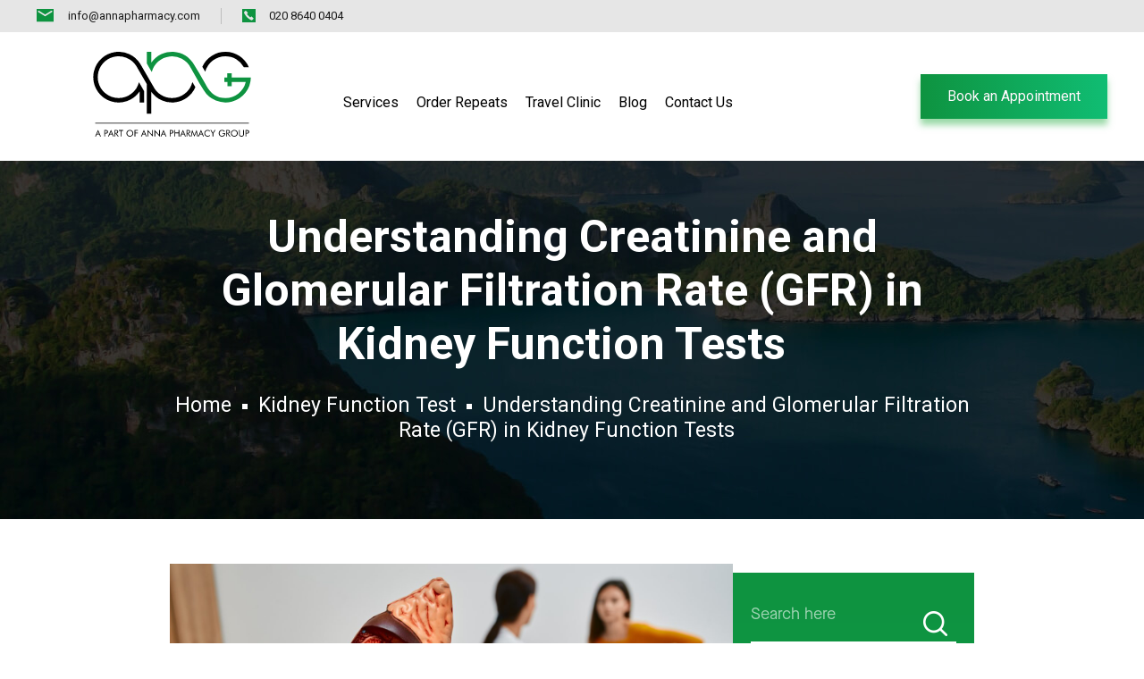

--- FILE ---
content_type: text/html; charset=UTF-8
request_url: https://www.annapharmacy.com/understanding-creatinine-and-glomerular-filtration-rate-gfr-in-kidney-function-tests/
body_size: 45230
content:
<!DOCTYPE html>
<html lang="en-GB">
<head>
    <meta charset="UTF-8">
    <meta name="viewport" content="width=device-width, initial-scale=1">
    <meta http-equiv="X-UA-Compatible" content="IE=edge">
    <meta name='robots' content='index, follow, max-image-preview:large, max-snippet:-1, max-video-preview:-1' />
	<style>img:is([sizes="auto" i], [sizes^="auto," i]) { contain-intrinsic-size: 3000px 1500px }</style>
	
	<!-- This site is optimized with the Yoast SEO Premium plugin v24.3 (Yoast SEO v24.6) - https://yoast.com/wordpress/plugins/seo/ -->
	<title>Understanding Creatinine and Glomerular Filtration Rate (GFR) in Kidney Function Tests  </title><link rel="preload" as="style" href="https://fonts.googleapis.com/css?family=Roboto%3A100%2C100italic%2C200%2C200italic%2C300%2C300italic%2C400%2C400italic%2C500%2C500italic%2C600%2C600italic%2C700%2C700italic%2C800%2C800italic%2C900%2C900italic%7CRoboto%20Slab%3A100%2C100italic%2C200%2C200italic%2C300%2C300italic%2C400%2C400italic%2C500%2C500italic%2C600%2C600italic%2C700%2C700italic%2C800%2C800italic%2C900%2C900italic&#038;display=swap" /><link rel="stylesheet" href="https://fonts.googleapis.com/css?family=Roboto%3A100%2C100italic%2C200%2C200italic%2C300%2C300italic%2C400%2C400italic%2C500%2C500italic%2C600%2C600italic%2C700%2C700italic%2C800%2C800italic%2C900%2C900italic%7CRoboto%20Slab%3A100%2C100italic%2C200%2C200italic%2C300%2C300italic%2C400%2C400italic%2C500%2C500italic%2C600%2C600italic%2C700%2C700italic%2C800%2C800italic%2C900%2C900italic&#038;display=swap" media="print" onload="this.media='all'" /><noscript><link rel="stylesheet" href="https://fonts.googleapis.com/css?family=Roboto%3A100%2C100italic%2C200%2C200italic%2C300%2C300italic%2C400%2C400italic%2C500%2C500italic%2C600%2C600italic%2C700%2C700italic%2C800%2C800italic%2C900%2C900italic%7CRoboto%20Slab%3A100%2C100italic%2C200%2C200italic%2C300%2C300italic%2C400%2C400italic%2C500%2C500italic%2C600%2C600italic%2C700%2C700italic%2C800%2C800italic%2C900%2C900italic&#038;display=swap" /></noscript><link rel="stylesheet" href="https://www.annapharmacy.com/wp-content/cache/min/1/306100d850c1943f2165be674699a0db.css" media="all" data-minify="1" />
	<meta name="description" content="Understanding creatinine and glomerular filtration rate (eGFR) in kidney function tests can be confusing so we’ve simplified the explanation in this article." />
	<link rel="canonical" href="https://www.annapharmacy.com/understanding-creatinine-and-glomerular-filtration-rate-gfr-in-kidney-function-tests/" />
	<meta property="og:locale" content="en_GB" />
	<meta property="og:type" content="article" />
	<meta property="og:title" content="Understanding Creatinine and Glomerular Filtration Rate (GFR) in Kidney Function Tests  " />
	<meta property="og:description" content="Understanding creatinine and glomerular filtration rate (eGFR) in kidney function tests can be confusing so we’ve simplified the explanation in this article." />
	<meta property="og:url" content="https://www.annapharmacy.com/understanding-creatinine-and-glomerular-filtration-rate-gfr-in-kidney-function-tests/" />
	<meta property="og:site_name" content="Anna Pharmacy | Sutton Pharmacy | Travel clinic Carshalton, Surrey" />
	<meta property="article:published_time" content="2023-05-05T14:00:17+00:00" />
	<meta property="article:modified_time" content="2023-05-18T08:28:55+00:00" />
	<meta property="og:image" content="https://www.annapharmacy.com/wp-content/uploads/2023/05/Understanding-Creatinine-and-Glomerular-Filtration-Rate-GFR-in-Kidney-Function-Tests--scaled.jpg" />
	<meta property="og:image:width" content="2560" />
	<meta property="og:image:height" content="1707" />
	<meta property="og:image:type" content="image/jpeg" />
	<meta name="author" content="Anna Phamacy" />
	<meta name="twitter:card" content="summary_large_image" />
	<meta name="twitter:label1" content="Written by" />
	<meta name="twitter:data1" content="Anna Phamacy" />
	<meta name="twitter:label2" content="Estimated reading time" />
	<meta name="twitter:data2" content="3 minutes" />
	<script type="application/ld+json" class="yoast-schema-graph">{"@context":"https://schema.org","@graph":[{"@type":"Article","@id":"https://www.annapharmacy.com/understanding-creatinine-and-glomerular-filtration-rate-gfr-in-kidney-function-tests/#article","isPartOf":{"@id":"https://www.annapharmacy.com/understanding-creatinine-and-glomerular-filtration-rate-gfr-in-kidney-function-tests/"},"author":{"name":"Anna Phamacy","@id":"https://www.annapharmacy.com/#/schema/person/54da631056fc9a953c2976f194172db2"},"headline":"Understanding Creatinine and Glomerular Filtration Rate (GFR) in Kidney Function Tests  ","datePublished":"2023-05-05T14:00:17+00:00","dateModified":"2023-05-18T08:28:55+00:00","mainEntityOfPage":{"@id":"https://www.annapharmacy.com/understanding-creatinine-and-glomerular-filtration-rate-gfr-in-kidney-function-tests/"},"wordCount":540,"publisher":{"@id":"https://www.annapharmacy.com/#organization"},"image":{"@id":"https://www.annapharmacy.com/understanding-creatinine-and-glomerular-filtration-rate-gfr-in-kidney-function-tests/#primaryimage"},"thumbnailUrl":"https://www.annapharmacy.com/wp-content/uploads/2023/05/Understanding-Creatinine-and-Glomerular-Filtration-Rate-GFR-in-Kidney-Function-Tests--scaled.jpg","articleSection":["Kidney Function Test"],"inLanguage":"en-GB"},{"@type":"WebPage","@id":"https://www.annapharmacy.com/understanding-creatinine-and-glomerular-filtration-rate-gfr-in-kidney-function-tests/","url":"https://www.annapharmacy.com/understanding-creatinine-and-glomerular-filtration-rate-gfr-in-kidney-function-tests/","name":"Understanding Creatinine and Glomerular Filtration Rate (GFR) in Kidney Function Tests  ","isPartOf":{"@id":"https://www.annapharmacy.com/#website"},"primaryImageOfPage":{"@id":"https://www.annapharmacy.com/understanding-creatinine-and-glomerular-filtration-rate-gfr-in-kidney-function-tests/#primaryimage"},"image":{"@id":"https://www.annapharmacy.com/understanding-creatinine-and-glomerular-filtration-rate-gfr-in-kidney-function-tests/#primaryimage"},"thumbnailUrl":"https://www.annapharmacy.com/wp-content/uploads/2023/05/Understanding-Creatinine-and-Glomerular-Filtration-Rate-GFR-in-Kidney-Function-Tests--scaled.jpg","datePublished":"2023-05-05T14:00:17+00:00","dateModified":"2023-05-18T08:28:55+00:00","description":"Understanding creatinine and glomerular filtration rate (eGFR) in kidney function tests can be confusing so we’ve simplified the explanation in this article.","breadcrumb":{"@id":"https://www.annapharmacy.com/understanding-creatinine-and-glomerular-filtration-rate-gfr-in-kidney-function-tests/#breadcrumb"},"inLanguage":"en-GB","potentialAction":[{"@type":"ReadAction","target":["https://www.annapharmacy.com/understanding-creatinine-and-glomerular-filtration-rate-gfr-in-kidney-function-tests/"]}]},{"@type":"ImageObject","inLanguage":"en-GB","@id":"https://www.annapharmacy.com/understanding-creatinine-and-glomerular-filtration-rate-gfr-in-kidney-function-tests/#primaryimage","url":"https://www.annapharmacy.com/wp-content/uploads/2023/05/Understanding-Creatinine-and-Glomerular-Filtration-Rate-GFR-in-Kidney-Function-Tests--scaled.jpg","contentUrl":"https://www.annapharmacy.com/wp-content/uploads/2023/05/Understanding-Creatinine-and-Glomerular-Filtration-Rate-GFR-in-Kidney-Function-Tests--scaled.jpg","width":2560,"height":1707},{"@type":"BreadcrumbList","@id":"https://www.annapharmacy.com/understanding-creatinine-and-glomerular-filtration-rate-gfr-in-kidney-function-tests/#breadcrumb","itemListElement":[{"@type":"ListItem","position":1,"name":"Home","item":"https://www.annapharmacy.com/"},{"@type":"ListItem","position":2,"name":"Blog","item":"https://www.annapharmacy.com/blog/"},{"@type":"ListItem","position":3,"name":"Understanding Creatinine and Glomerular Filtration Rate (GFR) in Kidney Function Tests  "}]},{"@type":"WebSite","@id":"https://www.annapharmacy.com/#website","url":"https://www.annapharmacy.com/","name":"Anna Pharmacy | Sutton Pharmacy | Travel clinic Carshalton, Surrey","description":"Anna Pharmacy | Sutton Pharmacy | Travel clinic Carshalton, Surrey","publisher":{"@id":"https://www.annapharmacy.com/#organization"},"potentialAction":[{"@type":"SearchAction","target":{"@type":"EntryPoint","urlTemplate":"https://www.annapharmacy.com/?s={search_term_string}"},"query-input":{"@type":"PropertyValueSpecification","valueRequired":true,"valueName":"search_term_string"}}],"inLanguage":"en-GB"},{"@type":"Organization","@id":"https://www.annapharmacy.com/#organization","name":"Anna Pharmacy Group","url":"https://www.annapharmacy.com/","logo":{"@type":"ImageObject","inLanguage":"en-GB","@id":"https://www.annapharmacy.com/#/schema/logo/image/","url":"https://www.annapharmacy.com/wp-content/uploads/2022/02/logo-anna-pharmacy-group.png","contentUrl":"https://www.annapharmacy.com/wp-content/uploads/2022/02/logo-anna-pharmacy-group.png","width":159,"height":79,"caption":"Anna Pharmacy Group"},"image":{"@id":"https://www.annapharmacy.com/#/schema/logo/image/"}},{"@type":"Person","@id":"https://www.annapharmacy.com/#/schema/person/54da631056fc9a953c2976f194172db2","name":"Anna Phamacy","image":{"@type":"ImageObject","inLanguage":"en-GB","@id":"https://www.annapharmacy.com/#/schema/person/image/","url":"https://secure.gravatar.com/avatar/f78723fbfcaee7a7bd936075d2c0a8aa?s=96&d=retro&r=g","contentUrl":"https://secure.gravatar.com/avatar/f78723fbfcaee7a7bd936075d2c0a8aa?s=96&d=retro&r=g","caption":"Anna Phamacy"},"sameAs":["https://www.annapharmacy.com"],"url":"https://www.annapharmacy.com/author/annapharmacy/"}]}</script>
	<!-- / Yoast SEO Premium plugin. -->


<link href='https://fonts.gstatic.com' crossorigin rel='preconnect' />
<link rel="alternate" type="application/rss+xml" title="Anna Pharmacy | Sutton Pharmacy | Travel clinic Carshalton, Surrey &raquo; Feed" href="https://www.annapharmacy.com/feed/" />
<link rel="alternate" type="application/rss+xml" title="Anna Pharmacy | Sutton Pharmacy | Travel clinic Carshalton, Surrey &raquo; Comments Feed" href="https://www.annapharmacy.com/comments/feed/" />

<style id='wp-emoji-styles-inline-css' type='text/css'>

	img.wp-smiley, img.emoji {
		display: inline !important;
		border: none !important;
		box-shadow: none !important;
		height: 1em !important;
		width: 1em !important;
		margin: 0 0.07em !important;
		vertical-align: -0.1em !important;
		background: none !important;
		padding: 0 !important;
	}
</style>

<style id='wp-block-library-theme-inline-css' type='text/css'>
.wp-block-audio :where(figcaption){color:#555;font-size:13px;text-align:center}.is-dark-theme .wp-block-audio :where(figcaption){color:#ffffffa6}.wp-block-audio{margin:0 0 1em}.wp-block-code{border:1px solid #ccc;border-radius:4px;font-family:Menlo,Consolas,monaco,monospace;padding:.8em 1em}.wp-block-embed :where(figcaption){color:#555;font-size:13px;text-align:center}.is-dark-theme .wp-block-embed :where(figcaption){color:#ffffffa6}.wp-block-embed{margin:0 0 1em}.blocks-gallery-caption{color:#555;font-size:13px;text-align:center}.is-dark-theme .blocks-gallery-caption{color:#ffffffa6}:root :where(.wp-block-image figcaption){color:#555;font-size:13px;text-align:center}.is-dark-theme :root :where(.wp-block-image figcaption){color:#ffffffa6}.wp-block-image{margin:0 0 1em}.wp-block-pullquote{border-bottom:4px solid;border-top:4px solid;color:currentColor;margin-bottom:1.75em}.wp-block-pullquote cite,.wp-block-pullquote footer,.wp-block-pullquote__citation{color:currentColor;font-size:.8125em;font-style:normal;text-transform:uppercase}.wp-block-quote{border-left:.25em solid;margin:0 0 1.75em;padding-left:1em}.wp-block-quote cite,.wp-block-quote footer{color:currentColor;font-size:.8125em;font-style:normal;position:relative}.wp-block-quote:where(.has-text-align-right){border-left:none;border-right:.25em solid;padding-left:0;padding-right:1em}.wp-block-quote:where(.has-text-align-center){border:none;padding-left:0}.wp-block-quote.is-large,.wp-block-quote.is-style-large,.wp-block-quote:where(.is-style-plain){border:none}.wp-block-search .wp-block-search__label{font-weight:700}.wp-block-search__button{border:1px solid #ccc;padding:.375em .625em}:where(.wp-block-group.has-background){padding:1.25em 2.375em}.wp-block-separator.has-css-opacity{opacity:.4}.wp-block-separator{border:none;border-bottom:2px solid;margin-left:auto;margin-right:auto}.wp-block-separator.has-alpha-channel-opacity{opacity:1}.wp-block-separator:not(.is-style-wide):not(.is-style-dots){width:100px}.wp-block-separator.has-background:not(.is-style-dots){border-bottom:none;height:1px}.wp-block-separator.has-background:not(.is-style-wide):not(.is-style-dots){height:2px}.wp-block-table{margin:0 0 1em}.wp-block-table td,.wp-block-table th{word-break:normal}.wp-block-table :where(figcaption){color:#555;font-size:13px;text-align:center}.is-dark-theme .wp-block-table :where(figcaption){color:#ffffffa6}.wp-block-video :where(figcaption){color:#555;font-size:13px;text-align:center}.is-dark-theme .wp-block-video :where(figcaption){color:#ffffffa6}.wp-block-video{margin:0 0 1em}:root :where(.wp-block-template-part.has-background){margin-bottom:0;margin-top:0;padding:1.25em 2.375em}
</style>
<style id='classic-theme-styles-inline-css' type='text/css'>
/*! This file is auto-generated */
.wp-block-button__link{color:#fff;background-color:#32373c;border-radius:9999px;box-shadow:none;text-decoration:none;padding:calc(.667em + 2px) calc(1.333em + 2px);font-size:1.125em}.wp-block-file__button{background:#32373c;color:#fff;text-decoration:none}
</style>
<style id='global-styles-inline-css' type='text/css'>
:root{--wp--preset--aspect-ratio--square: 1;--wp--preset--aspect-ratio--4-3: 4/3;--wp--preset--aspect-ratio--3-4: 3/4;--wp--preset--aspect-ratio--3-2: 3/2;--wp--preset--aspect-ratio--2-3: 2/3;--wp--preset--aspect-ratio--16-9: 16/9;--wp--preset--aspect-ratio--9-16: 9/16;--wp--preset--color--black: #000000;--wp--preset--color--cyan-bluish-gray: #abb8c3;--wp--preset--color--white: #ffffff;--wp--preset--color--pale-pink: #f78da7;--wp--preset--color--vivid-red: #cf2e2e;--wp--preset--color--luminous-vivid-orange: #ff6900;--wp--preset--color--luminous-vivid-amber: #fcb900;--wp--preset--color--light-green-cyan: #7bdcb5;--wp--preset--color--vivid-green-cyan: #00d084;--wp--preset--color--pale-cyan-blue: #8ed1fc;--wp--preset--color--vivid-cyan-blue: #0693e3;--wp--preset--color--vivid-purple: #9b51e0;--wp--preset--color--primary: #0e9340;--wp--preset--color--secondary: #000000;--wp--preset--color--tertiary: #11d894;--wp--preset--gradient--vivid-cyan-blue-to-vivid-purple: linear-gradient(135deg,rgba(6,147,227,1) 0%,rgb(155,81,224) 100%);--wp--preset--gradient--light-green-cyan-to-vivid-green-cyan: linear-gradient(135deg,rgb(122,220,180) 0%,rgb(0,208,130) 100%);--wp--preset--gradient--luminous-vivid-amber-to-luminous-vivid-orange: linear-gradient(135deg,rgba(252,185,0,1) 0%,rgba(255,105,0,1) 100%);--wp--preset--gradient--luminous-vivid-orange-to-vivid-red: linear-gradient(135deg,rgba(255,105,0,1) 0%,rgb(207,46,46) 100%);--wp--preset--gradient--very-light-gray-to-cyan-bluish-gray: linear-gradient(135deg,rgb(238,238,238) 0%,rgb(169,184,195) 100%);--wp--preset--gradient--cool-to-warm-spectrum: linear-gradient(135deg,rgb(74,234,220) 0%,rgb(151,120,209) 20%,rgb(207,42,186) 40%,rgb(238,44,130) 60%,rgb(251,105,98) 80%,rgb(254,248,76) 100%);--wp--preset--gradient--blush-light-purple: linear-gradient(135deg,rgb(255,206,236) 0%,rgb(152,150,240) 100%);--wp--preset--gradient--blush-bordeaux: linear-gradient(135deg,rgb(254,205,165) 0%,rgb(254,45,45) 50%,rgb(107,0,62) 100%);--wp--preset--gradient--luminous-dusk: linear-gradient(135deg,rgb(255,203,112) 0%,rgb(199,81,192) 50%,rgb(65,88,208) 100%);--wp--preset--gradient--pale-ocean: linear-gradient(135deg,rgb(255,245,203) 0%,rgb(182,227,212) 50%,rgb(51,167,181) 100%);--wp--preset--gradient--electric-grass: linear-gradient(135deg,rgb(202,248,128) 0%,rgb(113,206,126) 100%);--wp--preset--gradient--midnight: linear-gradient(135deg,rgb(2,3,129) 0%,rgb(40,116,252) 100%);--wp--preset--font-size--small: 13px;--wp--preset--font-size--medium: 20px;--wp--preset--font-size--large: 36px;--wp--preset--font-size--x-large: 42px;--wp--preset--spacing--20: 0.44rem;--wp--preset--spacing--30: 0.67rem;--wp--preset--spacing--40: 1rem;--wp--preset--spacing--50: 1.5rem;--wp--preset--spacing--60: 2.25rem;--wp--preset--spacing--70: 3.38rem;--wp--preset--spacing--80: 5.06rem;--wp--preset--shadow--natural: 6px 6px 9px rgba(0, 0, 0, 0.2);--wp--preset--shadow--deep: 12px 12px 50px rgba(0, 0, 0, 0.4);--wp--preset--shadow--sharp: 6px 6px 0px rgba(0, 0, 0, 0.2);--wp--preset--shadow--outlined: 6px 6px 0px -3px rgba(255, 255, 255, 1), 6px 6px rgba(0, 0, 0, 1);--wp--preset--shadow--crisp: 6px 6px 0px rgba(0, 0, 0, 1);}:where(.is-layout-flex){gap: 0.5em;}:where(.is-layout-grid){gap: 0.5em;}body .is-layout-flex{display: flex;}.is-layout-flex{flex-wrap: wrap;align-items: center;}.is-layout-flex > :is(*, div){margin: 0;}body .is-layout-grid{display: grid;}.is-layout-grid > :is(*, div){margin: 0;}:where(.wp-block-columns.is-layout-flex){gap: 2em;}:where(.wp-block-columns.is-layout-grid){gap: 2em;}:where(.wp-block-post-template.is-layout-flex){gap: 1.25em;}:where(.wp-block-post-template.is-layout-grid){gap: 1.25em;}.has-black-color{color: var(--wp--preset--color--black) !important;}.has-cyan-bluish-gray-color{color: var(--wp--preset--color--cyan-bluish-gray) !important;}.has-white-color{color: var(--wp--preset--color--white) !important;}.has-pale-pink-color{color: var(--wp--preset--color--pale-pink) !important;}.has-vivid-red-color{color: var(--wp--preset--color--vivid-red) !important;}.has-luminous-vivid-orange-color{color: var(--wp--preset--color--luminous-vivid-orange) !important;}.has-luminous-vivid-amber-color{color: var(--wp--preset--color--luminous-vivid-amber) !important;}.has-light-green-cyan-color{color: var(--wp--preset--color--light-green-cyan) !important;}.has-vivid-green-cyan-color{color: var(--wp--preset--color--vivid-green-cyan) !important;}.has-pale-cyan-blue-color{color: var(--wp--preset--color--pale-cyan-blue) !important;}.has-vivid-cyan-blue-color{color: var(--wp--preset--color--vivid-cyan-blue) !important;}.has-vivid-purple-color{color: var(--wp--preset--color--vivid-purple) !important;}.has-black-background-color{background-color: var(--wp--preset--color--black) !important;}.has-cyan-bluish-gray-background-color{background-color: var(--wp--preset--color--cyan-bluish-gray) !important;}.has-white-background-color{background-color: var(--wp--preset--color--white) !important;}.has-pale-pink-background-color{background-color: var(--wp--preset--color--pale-pink) !important;}.has-vivid-red-background-color{background-color: var(--wp--preset--color--vivid-red) !important;}.has-luminous-vivid-orange-background-color{background-color: var(--wp--preset--color--luminous-vivid-orange) !important;}.has-luminous-vivid-amber-background-color{background-color: var(--wp--preset--color--luminous-vivid-amber) !important;}.has-light-green-cyan-background-color{background-color: var(--wp--preset--color--light-green-cyan) !important;}.has-vivid-green-cyan-background-color{background-color: var(--wp--preset--color--vivid-green-cyan) !important;}.has-pale-cyan-blue-background-color{background-color: var(--wp--preset--color--pale-cyan-blue) !important;}.has-vivid-cyan-blue-background-color{background-color: var(--wp--preset--color--vivid-cyan-blue) !important;}.has-vivid-purple-background-color{background-color: var(--wp--preset--color--vivid-purple) !important;}.has-black-border-color{border-color: var(--wp--preset--color--black) !important;}.has-cyan-bluish-gray-border-color{border-color: var(--wp--preset--color--cyan-bluish-gray) !important;}.has-white-border-color{border-color: var(--wp--preset--color--white) !important;}.has-pale-pink-border-color{border-color: var(--wp--preset--color--pale-pink) !important;}.has-vivid-red-border-color{border-color: var(--wp--preset--color--vivid-red) !important;}.has-luminous-vivid-orange-border-color{border-color: var(--wp--preset--color--luminous-vivid-orange) !important;}.has-luminous-vivid-amber-border-color{border-color: var(--wp--preset--color--luminous-vivid-amber) !important;}.has-light-green-cyan-border-color{border-color: var(--wp--preset--color--light-green-cyan) !important;}.has-vivid-green-cyan-border-color{border-color: var(--wp--preset--color--vivid-green-cyan) !important;}.has-pale-cyan-blue-border-color{border-color: var(--wp--preset--color--pale-cyan-blue) !important;}.has-vivid-cyan-blue-border-color{border-color: var(--wp--preset--color--vivid-cyan-blue) !important;}.has-vivid-purple-border-color{border-color: var(--wp--preset--color--vivid-purple) !important;}.has-vivid-cyan-blue-to-vivid-purple-gradient-background{background: var(--wp--preset--gradient--vivid-cyan-blue-to-vivid-purple) !important;}.has-light-green-cyan-to-vivid-green-cyan-gradient-background{background: var(--wp--preset--gradient--light-green-cyan-to-vivid-green-cyan) !important;}.has-luminous-vivid-amber-to-luminous-vivid-orange-gradient-background{background: var(--wp--preset--gradient--luminous-vivid-amber-to-luminous-vivid-orange) !important;}.has-luminous-vivid-orange-to-vivid-red-gradient-background{background: var(--wp--preset--gradient--luminous-vivid-orange-to-vivid-red) !important;}.has-very-light-gray-to-cyan-bluish-gray-gradient-background{background: var(--wp--preset--gradient--very-light-gray-to-cyan-bluish-gray) !important;}.has-cool-to-warm-spectrum-gradient-background{background: var(--wp--preset--gradient--cool-to-warm-spectrum) !important;}.has-blush-light-purple-gradient-background{background: var(--wp--preset--gradient--blush-light-purple) !important;}.has-blush-bordeaux-gradient-background{background: var(--wp--preset--gradient--blush-bordeaux) !important;}.has-luminous-dusk-gradient-background{background: var(--wp--preset--gradient--luminous-dusk) !important;}.has-pale-ocean-gradient-background{background: var(--wp--preset--gradient--pale-ocean) !important;}.has-electric-grass-gradient-background{background: var(--wp--preset--gradient--electric-grass) !important;}.has-midnight-gradient-background{background: var(--wp--preset--gradient--midnight) !important;}.has-small-font-size{font-size: var(--wp--preset--font-size--small) !important;}.has-medium-font-size{font-size: var(--wp--preset--font-size--medium) !important;}.has-large-font-size{font-size: var(--wp--preset--font-size--large) !important;}.has-x-large-font-size{font-size: var(--wp--preset--font-size--x-large) !important;}
:where(.wp-block-post-template.is-layout-flex){gap: 1.25em;}:where(.wp-block-post-template.is-layout-grid){gap: 1.25em;}
:where(.wp-block-columns.is-layout-flex){gap: 2em;}:where(.wp-block-columns.is-layout-grid){gap: 2em;}
:root :where(.wp-block-pullquote){font-size: 1.5em;line-height: 1.6;}
</style>

<style id='contact-form-7-inline-css' type='text/css'>
.wpcf7 .wpcf7-recaptcha iframe {margin-bottom: 0;}.wpcf7 .wpcf7-recaptcha[data-align="center"] > div {margin: 0 auto;}.wpcf7 .wpcf7-recaptcha[data-align="right"] > div {margin: 0 0 0 auto;}
</style>



<style id='wprmenu.css-inline-css' type='text/css'>
@media only screen and ( max-width: 767px ) {html body div.wprm-wrapper {overflow: scroll;}#wprmenu_bar {background-image: url();background-size: cover ;background-repeat: repeat;}#wprmenu_bar {background-color: #ffffff;}html body div#mg-wprm-wrap .wpr_submit .icon.icon-search {color: #ffffff;}#wprmenu_bar .menu_title,#wprmenu_bar .wprmenu_icon_menu,#wprmenu_bar .menu_title a {color: #000000;}#wprmenu_bar .menu_title a {font-size: 20px;font-weight: normal;}#mg-wprm-wrap li.menu-item a {font-size: 14px;text-transform: uppercase;font-weight: normal;}#mg-wprm-wrap li.menu-item-has-children ul.sub-menu a {font-size: 14px;text-transform: uppercase;font-weight: normal;}#mg-wprm-wrap li.current-menu-item > a {background: #39b54a;}#mg-wprm-wrap li.current-menu-item > a,#mg-wprm-wrap li.current-menu-item span.wprmenu_icon{color: #ffffff !important;}#mg-wprm-wrap {background-color: #ffffff;}.cbp-spmenu-push-toright,.cbp-spmenu-push-toright .mm-slideout {left: 80% ;}.cbp-spmenu-push-toleft {left: -80% ;}#mg-wprm-wrap.cbp-spmenu-right,#mg-wprm-wrap.cbp-spmenu-left,#mg-wprm-wrap.cbp-spmenu-right.custom,#mg-wprm-wrap.cbp-spmenu-left.custom,.cbp-spmenu-vertical {width: 80%;max-width: 400px;}#mg-wprm-wrap ul#wprmenu_menu_ul li.menu-item a,div#mg-wprm-wrap ul li span.wprmenu_icon {color: #000000;}#mg-wprm-wrap ul#wprmenu_menu_ul li.menu-item:valid ~ a{color: #ffffff;}#mg-wprm-wrap ul#wprmenu_menu_ul li.menu-item a:hover {background: #39b54a;color: #000000 !important;}div#mg-wprm-wrap ul>li:hover>span.wprmenu_icon {color: #000000 !important;}.wprmenu_bar .hamburger-inner,.wprmenu_bar .hamburger-inner::before,.wprmenu_bar .hamburger-inner::after {background: #000000;}.wprmenu_bar .hamburger:hover .hamburger-inner,.wprmenu_bar .hamburger:hover .hamburger-inner::before,.wprmenu_bar .hamburger:hover .hamburger-inner::after {background: #000000;}#wprmenu_menu.left {width:80%;left: -80%;right: auto;}#wprmenu_menu.right {width:80%;right: -80%;left: auto;}.wprmenu_bar .hamburger {float: right;}.wprmenu_bar #custom_menu_icon.hamburger {top: 10px;right: 0px;float: right;background-color: #ffffff;}html body div#wprmenu_bar {height : 25px;}.wpr_custom_menu #custom_menu_icon {display: block;}#wprmenu_bar,#mg-wprm-wrap { display: block; }div#wpadminbar { position: fixed; }}
</style>























<style id='infinxt-custom-inline-css' type='text/css'>
.dt-sc-menu-sorting a { color: rgba(14,147,64, 0.6) }
.portfolio .image-overlay, .recent-portfolio-widget ul li a:before { background: rgba(14,147,64, 0.9) }
.dt-sc-boxed-style.dt-sc-post-entry .blog-entry.sticky, .dt-sc-post-entry.entry-cover-layout .blog-entry.sticky  { box-shadow: inset 0 0 1px 3px #0e9340}
.apply-no-space .dt-sc-boxed-style.dt-sc-post-entry .blog-entry.sticky, .apply-no-space .dt-sc-post-entry.entry-cover-layout .blog-entry.sticky { box-shadow: inset 0 0 1px 3px #0e9340}
.dt-related-carousel div[class*="carousel-"] > div { box-shadow: 0 0 1px 1px #0e9340}
.dt-sc-content-overlay-style.dt-sc-post-entry.entry-grid-layout .blog-entry.sticky .entry-thumb { box-shadow: 0 -3px 0 0 #0e9340}
.dt-sc-grungy-boxed-style.dt-sc-post-entry .blog-entry:before, .dt-sc-title-overlap-style.dt-sc-post-entry .blog-entry:before { box-shadow: inset 0 0 0 1px #0e9340}
.portfolio.type4 .image-overlay, .dt-sc-event-addon > .dt-sc-event-addon-date, .dt-sc-course .dt-sc-course-overlay, .dt-sc-process-steps .dt-sc-process-thumb-overlay { background: rgba(14,147,64,0.85) }
input[type="submit"], input[type="button"], input[type="reset"], button[type="button"]:not(.gm-control-active), .button, a.button, .woocommerce .product .summary .yith-wcwl-add-to-wishlist a, .wishlist-title.wishlist-title-with-form a.button, .woocommerce .hidden-title-form button, .woocommerce .hidden-title-form a.hide-title-form { box-shadow: 0px 15px 25px 0px rgba(14,147,64,0.5) }
.elementor-button.dt-elementor-button:not(.dt-bordered):hover, div[class*="elementor-"] div[class*="elementor-element-"].dt-custom-pricing-table.elementor-element tbody tr:nth-last-child(-n+2) td[colspan*="4"] a.jet-table__cell-inner:hover, button:not(.gm-control-active):not(.slick-arrow):hover, input[type="submit"]:hover, input[type="button"]:hover, input[type="reset"]:hover, 
		button[type="button"]:not(.gm-control-active):not(.slick-arrow):hover, button:not(.gm-control-active):not(.slick-arrow):hover, .button:hover, a.button:hover, .error404 .dt-sc-button:hover, .error404 .dt-sc-button.type2:hover, .woocommerce .product .summary .yith-wcwl-add-to-wishlist a:hover, .wishlist-title.wishlist-title-with-form a.button:hover, .woocommerce .hidden-title-form button:hover, .woocommerce .hidden-title-form a.hide-title-form:hover { box-shadow: 0 17px 10px -10px rgba(14,147,64,0.5) }
.dt-sc-event-month-thumb .dt-sc-event-read-more, .dt-sc-training-thumb-overlay { background: rgba(0,0,0,0.85) }
.dt-sc-faculty .dt-sc-faculty-thumb-overlay { background: rgba(17,216,148,0.9) }
@-webkit-keyframes color-change { 0% { color:#0e9340; } 50% { color:#000000; }  100% { color:#11d894; } }
@-moz-keyframes color-change { 0% { color:#0e9340; } 50% { color:#000000; } 100% { color:#11d894; } }
@-ms-keyframes color-change { 0% { color:#0e9340; } 50% { color:#000000; } 100% { color:#11d894; }	}
@-o-keyframes color-change { 0% { color:#0e9340; } 50% { color:#000000; } 100% { color:#11d894; }	}
@keyframes color-change { 0% { color:#0e9340; } 50% { color:#000000; } 100% { color:#11d894; }	}
.dt-sc-destination-item .image-overlay:before { background: linear-gradient(to right,rgba(0,0,0, 0.9) 0%, rgba(17,216,148, 0.9) 100%); background: -webkit-linear-gradient(to right,rgba(0,0,0, 0.9) 0%, rgba(17,216,148, 0.9) 100%); background: -moz-linear-gradient(to right,rgba(0,0,0, 0.9) 0%, rgba(17,216,148, 0.9) 100%); background: -ms-linear-gradient(to right,rgba(0,0,0, 0.9) 0%, rgba(17,216,148, 0.9) 100%); }
.side-navigation.type4 ul.side-nav li.current_page_item a, .elementor-button.dt-elementor-button:not(.dt-bordered), .dt-skin-primary-gradient-bg, .dt-custom-social-icons a[class*="elementor-social-icon-"], .dt-iconbox-4:hover .elementor-icon-box-icon:after, .dt-gradient-bg, .dt-custom-pricing-section.type-2:after, div[class*="elementor-"] div[class*="elementor-element-"].dt-custom-pricing-table.elementor-element tbody tr:nth-last-child(-n+2) td[colspan*="4"] a.jet-table__cell-inner, input[type="submit"], input[type="reset"], input[type="button"], button[type="button"]:not(.gm-control-active), button:not(.gm-control-active), .button, a.button, .dt-sc-header-icons-list > div.search-item .dt-sc-search-form-container:after, .secondary-sidebar .default .tagcloud a, .blog-single-entry[class*="post-custom-classic"] .elementor-widget-dt-post-meta-group div[class*="metagroup-"] div.entry-tags a, .error404 .dt-sc-button, .error404 .dt-sc-button.type2, .pre-loader, #toTop, .woocommerce ul.products li.product .product-buttons-wrapper.product-button a, .woocommerce ul.products li.product .product-buttons-wrapper.product-button a.button, .woocommerce ul.products li.product .product-buttons-wrapper.product-button button, .woocommerce ul.products li.product .product-buttons-wrapper.product-button button.button, .woocommerce ul.products li.product .product-buttons-wrapper.product-button .button, .woocommerce ul.products li.product .product-buttons-wrapper.product-button a:after, .woocommerce ul.products li.product .product-buttons-wrapper.product-button a.button:after, .woocommerce ul.products li.product .product-buttons-wrapper.product-button button:after, .woocommerce ul.products li.product .product-buttons-wrapper.product-button button.button:after, .woocommerce ul.products li.product .product-buttons-wrapper.product-button .button:after, .woocommerce .product .dt-sc-product-summary .product-buttons-wrapper.style-bgfill .wc_btn_inline a, .woocommerce .product .dt-sc-product-summary .product-buttons-wrapper.style-bgfill .wc_btn_inline a.button, .woocommerce .product .dt-sc-product-summary .product-buttons-wrapper.style-bgfill .wc_btn_inline button, .woocommerce .product .dt-sc-product-summary .product-buttons-wrapper.style-bgfill .wc_btn_inline button.button, .woocommerce .product .dt-sc-product-summary .product-buttons-wrapper.style-bgfill .wc_btn_inline .button, .woocommerce .product .dt-sc-product-summary .product-buttons-wrapper.style-bgfill .wc_btn_inline .button.alt, .woocommerce .product .dt-sc-product-summary .product-buttons-wrapper.style-bgfill .wc_btn_inline .button.disabled, .woocommerce .product .dt-sc-product-summary .product-buttons-wrapper.style-bgfill .wc_btn_inline .button[disabled], .woocommerce .product .dt-sc-product-summary .product-buttons-wrapper.style-bgfill .wc_btn_inline .button.alt.disabled, .woocommerce .product .dt-sc-product-summary .product-buttons-wrapper.style-bgfill .wc_btn_inline .button.alt[disabled], .woocommerce .product .dt-sc-product-summary .product-buttons-wrapper.style-skin-bgfill .wc_btn_inline a:hover, .woocommerce .product .dt-sc-product-summary .product-buttons-wrapper.style-skin-bgfill .wc_btn_inline a.button:hover, .woocommerce .product .dt-sc-product-summary .product-buttons-wrapper.style-skin-bgfill .wc_btn_inline button:hover, .woocommerce .product .dt-sc-product-summary .product-buttons-wrapper.style-skin-bgfill .wc_btn_inline button.button:hover, .woocommerce .product .dt-sc-product-summary .product-buttons-wrapper.style-skin-bgfill .wc_btn_inline .button:hover, .woocommerce .product .dt-sc-product-summary .product-buttons-wrapper.style-skin-bgfill .wc_btn_inline .button.alt:hover, .woocommerce .product .dt-sc-product-summary .product-buttons-wrapper.style-skin-bgfill .wc_btn_inline .button.disabled:hover, .woocommerce .product .dt-sc-product-summary .product-buttons-wrapper.style-skin-bgfill .wc_btn_inline .button[disabled]:hover, .woocommerce .product .dt-sc-product-summary .product-buttons-wrapper.style-skin-bgfill .wc_btn_inline .button.alt.disabled:hover, .woocommerce .product .dt-sc-product-summary .product-buttons-wrapper.style-skin-bgfill .wc_btn_inline .button.alt[disabled]:hover, .woocommerce-page button.button:hover, .woocommerce-page button:hover, .woocommerce button.button:disabled:hover, .woocommerce button.button:disabled[disabled]:hover, .woocommerce-page .woocommerce .cart-collaterals .cart_totals .wc-proceed-to-checkout a, .woocommerce a.button:hover, .woocommerce-page a.button:hover, .dt-featured-product .dt-sc-product-summary .product-buttons-wrapper.style-simple .wc_btn_inline button.button.single_add_to_cart_button, .dt-custom-plans-wrapper .elementor-widget-jet-services:hover .jet-services__inner .jet-services__button:before, .dt-custom-plans-wrapper .elementor-widget-jet-services.selected .jet-services__inner .jet-services__button:before, .dt-cookie-consent .dt-sc-button.dt-cookie-close-bar, .dt-cookie-consent .dt-sc-button, .woocommerce .product .summary .yith-wcwl-add-to-wishlist a {
				background-image: -webkit-linear-gradient(to right, #0e9340, #11d894);
				background-image: -moz-linear-gradient(to right, #0e9340, #11d894);
				background-image: -o-linear-gradient(to right, #0e9340, #11d894);
				background-image: -ms-linear-gradient(to right, #0e9340, #11d894);
				background-image: linear-gradient(to right, #0e9340, #11d894); }
.dt-custom-image-caption .dt-content-section, .dt-custom-image-caption .dt-content-section:after, .dt-gradient-text{ 
			background-image: -moz-linear-gradient( -124deg, #11d894 0%, #0e9340 100%);
    		background-image: -webkit-linear-gradient( -124deg, #11d894 0%, #0e9340 100%);
			background-image: -ms-linear-gradient( -124deg, #11d894 0%, #0e9340 100%); }
.dt-gradient-bg-reverse { 
				background-image: -moz-linear-gradient( 45deg, #11d894 0%, #0e9340 100%);
				background-image: -webkit-linear-gradient( 45deg, #11d894 0%, #0e9340 100%);
				background-image: -ms-linear-gradient( 45deg, #11d894 0%, #0e9340 100%); }

</style>

<style id='infinxt-gutenberg-inline-css' type='text/css'>
.has-primary-background-color { background-color:#0e9340; }.has-primary-color { color:#0e9340; }.has-secondary-background-color { background-color:#000000; }.has-secondary-color { color:#000000; }.has-tertiary-background-color { background-color:#11d894; }.has-tertiary-color { color:#11d894; }
</style>
<style id='infinxt-customiser-skin-inline-inline-css' type='text/css'>
a, h1 a:hover, h2 a:hover, h3 a:hover, h4 a:hover, h5 a:hover, h6 a:hover, .breadcrumb a:hover { color:#0e9340; }.mobile-nav-container .menu-trigger:hover, .dt-header-menu ul.dt-primary-nav li > a:hover, .dt-header-menu ul.dt-primary-nav li:hover > a, 
				.dt-header-menu ul.dt-primary-nav li ul.children li > a:hover, .dt-header-menu ul.dt-primary-nav li ul.children li:hover > a, 
				.dt-header-menu ul.dt-primary-nav li ul.sub-menu li > a:hover, .dt-header-menu ul.dt-primary-nav li ul.sub-menu li:hover > a,
				
				.dt-header-menu ul.dt-primary-nav li.current-menu-item > a, .dt-header-menu ul.dt-primary-nav li.current-page-item > a, .dt-header-menu ul.dt-primary-nav li.current-menu-ancestor > a, .dt-header-menu ul.dt-primary-nav li.current-page-ancestor > a, 			

				.dt-header-menu ul.dt-primary-nav li.current_menu_item > a, .dt-header-menu ul.dt-primary-nav li.current_page_item > a, .dt-header-menu ul.dt-primary-nav li.current_menu_ancestor > a, .dt-header-menu ul.dt-primary-nav li.current_page_ancestor > a, 				

				.dt-header-menu ul.dt-primary-nav li ul.children li.current-menu-item > a, .dt-header-menu ul.dt-primary-nav li ul.children li.current-page-item > a, .dt-header-menu ul.dt-primary-nav li ul.children li.current-menu-ancestor > a, .dt-header-menu ul.dt-primary-nav li ul.children li.current-page-ancestor > a, 

				.dt-header-menu ul.dt-primary-nav li ul.children li.current_menu_item > a, .dt-header-menu ul.dt-primary-nav li ul.children li.current_page_item > a, .dt-header-menu ul.dt-primary-nav li ul.children li.current_menu_ancestor > a, .dt-header-menu ul.dt-primary-nav li ul.children li.current_page_ancestor > a, 
				
				.dt-header-menu ul.dt-primary-nav li ul.sub-menu li.current-menu-item > a, .dt-header-menu ul.dt-primary-nav li ul.sub-menu li.current-page-item > a, .dt-header-menu ul.dt-primary-nav li ul.sub-menu li.current-menu-ancestor > a, .dt-header-menu ul.dt-primary-nav li ul.sub-menu li.current-page-ancestor > a, 

				.dt-header-menu ul.dt-primary-nav li ul.sub-menu li.current_menu_item > a, .dt-header-menu ul.dt-primary-nav li ul.sub-menu li.current_page_item > a, .dt-header-menu ul.dt-primary-nav li ul.sub-menu li.current_menu_ancestor > a, .dt-header-menu ul.dt-primary-nav li ul.sub-menu li.current_page_ancestor > a,

				.mobile-menu ul.dt-primary-nav li > a:hover, .mobile-menu ul.dt-primary-nav li:hover > a, .mobile-menu ul.dt-primary-nav li ul.children li > a:hover, .mobile-menu ul.dt-primary-nav li ul.children li:hover > a, .mobile-menu ul.dt-primary-nav li ul.sub-menu li > a:hover, .mobile-menu ul.dt-primary-nav li ul.sub-menu li:hover > a, 

				.mobile-menu ul.dt-primary-nav li.current-menu-item > a, .mobile-menu ul.dt-primary-nav li.current-page-item > a, .mobile-menu ul.dt-primary-nav li.current-menu-ancestor > a, .mobile-menu ul.dt-primary-nav li.current-page-ancestor > a,

				.mobile-menu ul.dt-primary-nav li.current_menu_item > a, .mobile-menu ul.dt-primary-nav li.current_page_item > a, .mobile-menu ul.dt-primary-nav li.current_menu_ancestor > a, .mobile-menu ul.dt-primary-nav li.current_page_ancestor > a,	
				
				.mobile-menu ul.dt-primary-nav li ul.children li.current-menu-item > a, .mobile-menu ul.dt-primary-nav li ul.children li.current-page-item > a, .mobile-menu ul.dt-primary-nav li ul.children li.current-menu-ancestor > a, .mobile-menu ul.dt-primary-nav li ul.children li.current-page-ancestor > a,

				.mobile-menu ul.dt-primary-nav li ul.children li.current_menu_item > a, .mobile-menu ul.dt-primary-nav li ul.children li.current_page_item > a, .mobile-menu ul.dt-primary-nav li ul.children li.current_menu_ancestor > a, .mobile-menu ul.dt-primary-nav li ul.children li.current_page_ancestor > a,

				.mobile-menu ul.dt-primary-nav li ul.sub-menu li.current-menu-item > a, .mobile-menu ul.dt-primary-nav li ul.sub-menu li.current-page-item > a, .mobile-menu ul.dt-primary-nav li ul.sub-menu li.current-menu-ancestor > a, .mobile-menu ul.dt-primary-nav li ul.sub-menu li.current-page-ancestor > a,

				.mobile-menu ul.dt-primary-nav li ul.sub-menu li.current_menu_item > a, .mobile-menu ul.dt-primary-nav li ul.sub-menu li.current_page_item > a, .mobile-menu ul.dt-primary-nav li ul.sub-menu li.current_menu_ancestor > a, .mobile-menu ul.dt-primary-nav li ul.sub-menu li.current_page_ancestor > a,				

				.menu-icons-wrapper .overlay-search #searchform:before, #footer .dt-sc-dark-bg a:hover { color:#0e9340; }.no-header-menu ul li ul.children, .dt-header-menu ul.dt-primary-nav li ul.sub-menu { border-color:#0e9340; }.widget #wp-calendar td a:hover, .dt-sc-dark-bg .widget #wp-calendar td a:hover, .secondary-sidebar .widget ul li > a:hover, .secondary-sidebar .type15 .widget.widget_recent_reviews ul li .reviewer, .secondary-sidebar .type15 .widget.widget_top_rated_products ul li .amount.amount, 

				#main-menu .menu-item-widget-area-container .widget ul li > a:hover, #main-menu .dt-sc-dark-bg .menu-item-widget-area-container .widget ul li > a:hover, #main-menu .dt-sc-dark-bg .menu-item-widget-area-container .widget_recent_posts .entry-title h4 a:hover, #main-menu ul li.menu-item-simple-parent.dt-sc-dark-bg ul li a:hover, #main-menu .menu-item-widget-area-container .widget li:hover:before, .widget .recent-posts-widget li .entry-meta p span, .secondary-sidebar .widget .recent-posts-widget li .entry-title h4 a:hover, .secondary-sidebar .default .widget.widget_calendar #wp-calendar td a { color:#0e9340; }.intro-section .elementor-column-wrap.elementor-element-populated:hover .elementor-widget-button a.elementor-button, /*#searchform:hover:before, */ .elementor-widget-jet-map .gm-style .gm-style-iw-d span, .contact-info a:hover, .elementor-widget-icon-list .elementor-icon-list-text:hover, .services-provided .elementor-column-wrap:hover .elementor-widget-heading.elementor-widget-heading h2.elementor-heading-title, #footer .footer-social .elementor-social-icon:hover i, .dt-sc-simple-style.dt-sc-post-entry .blog-entry:hover .entry-button a.dt-sc-button span, .dtportfolio-sorting a:hover, .dtportfolio-sorting a.active-sort, .post-nav-container .post-next-link a:hover, .post-nav-container .post-prev-link a:hover, .post-nav-container .post-archive-link-wrapper a:hover, article.blog-single-entry.post-overlay > .entry-categories > a:hover, .dt-elementor-ordered-list-items .dt-elementor-ordered-list-item:before, .dt-sc-header-icons-list > div.loginlogout-item a span i, .dt-sc-dark-bg .dt-copyright a:hover { color:#0e9340; }.test-class svg { fill:#0e9340; }.ico-hover-bg.elementor-widget-icon-box.elementor-view-stacked:hover .elementor-icon, .elementor-widget-icon-box.elementor-view-stacked.ico-type1.alter:hover .elementor-icon, .woocommerce nav.woocommerce-pagination ul li a:focus, .woocommerce nav.woocommerce-pagination ul li a:hover, .woocommerce nav.woocommerce-pagination ul li span.current, .woocommerce nav.woocommerce-pagination ul li .page-numbers.dots, #main .white .elementor-button:hover, .elementor-widget-image-box.ico-type1.alter:hover .elementor-image-box-img{ background-color:#0e9340; }.dt-sc-post-entry .blog-entry a, .dt-sc-post-entry .blog-entry .entry-title h4 a:hover, .dt-sc-post-entry.entry-cover-layout .blog-entry .entry-title h4 a:hover, .dt-sc-post-entry.entry-cover-layout .blog-entry .entry-button a.dt-sc-button:hover, .dt-sc-post-entry.entry-cover-layout .blog-entry:after, .dt-sc-boxed-style.dt-sc-post-entry .blog-entry > div.entry-meta-group .div:not(.entry-social-share) i, .dt-sc-post-entry.entry-cover-layout .blog-entry .entry-format a:after, .dt-sc-content-overlay-style.dt-sc-post-entry .blog-entry.type-post .entry-format a:hover, .dt-sc-content-overlay-style.dt-sc-post-entry .blog-entry div.entry-tags a, .dt-sc-content-overlay-style.dt-sc-post-entry .blog-entry > div.entry-date i, .dt-sc-post-entry.entry-cover-layout .blog-entry > div.entry-format a:hover, .dt-sc-simple-withbg-style.dt-sc-post-entry .blog-entry .entry-social-share .share > i, .dt-sc-simple-withbg-style.dt-sc-post-entry .blog-entry .entry-button a.dt-sc-button, .dt-sc-simple-withbg-style.dt-sc-post-entry .blog-entry .entry-format a, .dt-sc-trendy-style.dt-sc-post-entry.entry-cover-layout .blog-entry .entry-details a, .dt-sc-trendy-style.dt-sc-post-entry.entry-cover-layout .blog-entry > div a, .dt-sc-trendy-style.dt-sc-post-entry.entry-cover-layout .blog-entry > div.entry-button a:hover, .dt-sc-mobilephone-style.dt-sc-post-entry.entry-cover-layout:hover .blog-entry .entry-title h4 a:hover, .dt-sc-mobilephone-style.dt-sc-post-entry.entry-cover-layout:hover .blog-entry:before, .dt-sc-mobilephone-style.dt-sc-post-entry.entry-cover-layout .blog-entry.sticky:before, .pagination ul li a, .dt-sc-alternate-style.dt-sc-post-entry:hover .blog-entry .entry-format a:before, .dt-sc-simple-withbg-style.dt-sc-post-entry .blog-entry .entry-title h4 span.sticky-post, .dt-sc-simple-withbg-style.dt-sc-post-entry .blog-entry .entry-title h4 span.sticky-post i, .dt-sc-classic-overlay-style.dt-sc-post-entry.entry-grid-layout .blog-entry > .entry-tags > a,    .dt-sc-classic-overlay-style.dt-sc-post-entry.entry-grid-layout .blog-entry.sticky .entry-thumb .entry-format a:before, .dt-sc-classic-overlay-style.dt-sc-post-entry .blog-entry .entry-thumb:first-child + .entry-meta-group > div > a:hover, /*.blog-single-entry.post-custom-minimal div[class*="metagroup-"]:not(.metagroup-elements-boxed) div[class*="entry-"] a:hover, */ .dt-sc-grungy-boxed-style.dt-sc-post-entry .blog-entry.has-post-thumbnail > div.entry-thumb + div.entry-comments a:hover, .dt-sc-grungy-boxed-style.dt-sc-post-entry .blog-entry.has-post-thumbnail > div.entry-thumb + div.entry-likes-views a:hover, .dt-sc-grungy-boxed-style.dt-sc-post-entry .blog-entry:not(.has-post-thumbnail) > div.entry-comments:first-child a:hover, .dt-sc-grungy-boxed-style.dt-sc-post-entry .blog-entry:not(.has-post-thumbnail) > div.entry-likes-views:first-child a:hover, .commentlist li.comment .reply a,.blog-single-entry .related-article .content > span, .blog-single-entry .related-article article .entry-summary h2, .blog-single-entry.post-overlay > .entry-thumb > .entry-format > a:hover,.blog-single-entry.post-overlay > .entry-author span:hover,.blog-single-entry.post-overlay > .entry-author span:hover a,.blog-single-entry.post-overlay > .entry-categories a, .blog-single-entry.post-overlay > .entry-title h1:hover a,.blog-single-entry.post-overlay > .entry-tags a:hover,.blog-single-entry.post-overlay > .entry-comments a:hover,.blog-single-entry.post-overlay > .entry-likes-views .dt-sc-like-views a:hover,.blog-single-entry.post-overlay > .entry-social-share .share .dt-share-list li a:hover,.blog-single-entry.post-overlay > .entry-author-bio .details h3 a:hover,.blog-single-entry.post-overlay > .entry-post-navigation .post-prev-link:hover p,.blog-single-entry.post-overlay > .entry-post-navigation .post-next-link:hover p,.blog-single-entry.post-overlay > .entry-post-navigation .post-prev-link:hover span,.blog-single-entry.post-overlay > .entry-post-navigation .post-next-link:hover span,.blog-single-entry.post-overlay > div.entry-meta-group .share .dt-share-list li a:hover,.blog-single-entry.post-overlay > div.entry-meta-group .entry-categories a:hover,.blog-single-entry.post-overlay > div.entry-meta-group .entry-author span:hover, .blog-single-entry.post-overlay > div.entry-meta-group .entry-author span:hover a,.blog-single-entry.post-overlap > .entry-thumb .entry-overlap .entry-bottom-details > * a:hover,.blog-single-entry.post-overlap > .entry-author-bio > .details h3 a:hover,.blog-single-entry.post-breadcrumb-fixed > .dt-post-sticky-wrapper h4 > span,.blog-single-entry.post-overlap > .commententries #respond h3#reply-title small a:hover,.blog-single-entry.post-breadcrumb-fixed .entry-author-bio > .details h3 a:hover,.blog-single-entry.post-breadcrumb-parallax > .entry-tags a:hover, .blog-single-entry.post-breadcrumb-parallax > .entry-categories a:hover,.blog-single-entry.post-breadcrumb-parallax > .entry-comments a:hover,.blog-single-entry.post-breadcrumb-parallax > .entry-author a:hover,.blog-single-entry.post-breadcrumb-parallax > .entry-likes-views .dt-sc-like-views a:hover,.blog-single-entry.post-breadcrumb-parallax > .entry-social-share .share .dt-share-list li a:hover, .blog-single-entry.post-custom-classic div[class*="entry-format"] a:hover, .blog-single-entry.post-custom-classic div[class*="meta-elements-boxed"]:hover i, .blog-single-entry.post-custom-classic div[class*="meta-elements-boxed"] a:hover, .blog-single-entry[class*="post-custom-classic"] .entry-post-navigation > div > .nav-title-wrap h3 a:hover, div[class*="metagroup-"] div[class*="entry-"] a, div[class*="meta-elements"] a, .blog-single-entry.post-custom-classic div[class*="metagroup-"] div[class*="entry-"] a:hover, .page-link a, .page-link a > span, .blog-single-entry.post-breadcrumb-parallax > .entry-meta-group > div a:hover, .dt-sc-post-entry .blog-entry .entry-format a.ico-format:hover, .blog-single-entry.post-overlay > .entry-title h1 a, .blog-single-entry.post-overlay > .entry-author-bio .details h3 a,.blog-single-entry.post-overlap > .entry-thumb .entry-overlap .entry-title h1 a, .blog-single-entry.post-overlap > .entry-thumb .entry-overlap .entry-bottom-details > * i,.blog-single-entry.post-overlap > .entry-thumb .entry-overlap .entry-bottom-details > * a, .blog-single-entry.post-overlap > .entry-tags a,.blog-single-entry.post-overlap > .entry-social-share .share .dt-share-list li a,.blog-single-entry.post-overlap > .entry-likes-views .dt-sc-like-views > div > a,.blog-single-entry.post-overlap > .entry-categories a,.blog-single-entry.post-overlap .entry-author > .author-wrap > a,.blog-single-entry.post-overlap > div.entry-meta-group .entry-tags a, .blog-single-entry.post-overlap > div.entry-meta-group .share .dt-share-list li a,.blog-single-entry.post-overlap > div.entry-meta-group .entry-likes-views .dt-sc-like-views > div > a,.blog-single-entry.post-overlap > div.entry-meta-group > .entry-categories a,.blog-single-entry.post-overlap > div.entry-meta-group > .entry-author > .author-wrap > a,.blog-single-entry.post-overlap > .entry-author-bio > .details h3 > a,.blog-single-entry.post-overlap > .entry-title h1 a,.blog-single-entry.post-overlap > .commententries #respond h3#reply-title small a,.single-post-header-wrapper > .container h1, .blog-single-entry.post-breadcrumb-fixed .entry-author-bio > .details h3 a,.blog-single-entry.post-breadcrumb-fixed .entry-title h1 a,.blog-single-entry.post-breadcrumb-fixed .entry-related-posts > h4,.blog-single-entry.post-breadcrumb-fixed .commententries .comments-area > h3,.blog-single-entry.post-breadcrumb-fixed .commententries #respond h3#reply-title, .blog-single-entry.post-breadcrumb-fixed .commententries #respond h3#reply-title small a,.blog-single-entry.post-breadcrumb-fixed .entry-comments a,.blog-single-entry.post-breadcrumb-fixed div.entry-meta-group .entry-tags a:hover,.blog-single-entry.post-breadcrumb-fixed div.entry-meta-group > .entry-categories > .category-wrap > a:hover, .blog-single-entry.post-breadcrumb-fixed div.entry-meta-group .share .dt-share-list li a:hover,.blog-single-entry.post-breadcrumb-fixed div.entry-meta-group .entry-date .date-wrap i,.blog-single-entry.post-breadcrumb-fixed div.entry-meta-group .entry-author i,.blog-single-entry.post-breadcrumb-fixed div.entry-meta-group .entry-comments i, .blog-single-entry.post-breadcrumb-fixed div.entry-meta-group .entry-likes-views .dt-sc-like-views > div > i,.blog-single-entry.post-breadcrumb-fixed .entry-tags a,.blog-single-entry.post-breadcrumb-fixed .entry-categories > .category-wrap > a, .blog-single-entry.post-breadcrumb-fixed .entry-social-share .share .dt-share-list li a,.blog-single-entry.post-breadcrumb-fixed .entry-date .date-wrap,.blog-single-entry.post-breadcrumb-fixed .entry-author > .author-wrap > a,.blog-single-entry.post-breadcrumb-fixed .entry-likes-views .dt-sc-like-views > div > a,.single-post-header-wrapper.dt-parallax-bg > .container .post-meta .post-author a:hover,.single-post-header-wrapper.dt-parallax-bg > .container .post-meta > .post-comments a:hover,.blog-single-entry.post-breadcrumb-parallax > .entry-title h1 a,.blog-single-entry.post-breadcrumb-parallax >.entry-tags a,.blog-single-entry.post-breadcrumb-parallax > .entry-categories a,.blog-single-entry.post-breadcrumb-parallax > .entry-comments a,.blog-single-entry.post-breadcrumb-parallax > .entry-author a,.blog-single-entry.post-breadcrumb-parallax > .entry-likes-views .dt-sc-like-views a,.blog-single-entry.post-breadcrumb-parallax > .entry-social-share .share .dt-share-list li a,.blog-single-entry.post-breadcrumb-parallax > [class*="entry-"] > i,.blog-single-entry.post-breadcrumb-parallax > .entry-tags a:not(:last-child):after,.blog-single-entry.post-breadcrumb-parallax > .entry-categories a:not(:last-child):after,.blog-single-entry.post-breadcrumb-parallax > .entry-author, .blog-single-entry.post-breadcrumb-parallax > .entry-date,.blog-single-entry.post-breadcrumb-parallax > .entry-author-bio .details h3 a, .blog-single-entry.post-custom-classic .entry-title h1 a, .blog-single-entry[class*="post-custom-classic"] .entry-post-navigation > div > .nav-title-wrap h3 a, .blog-single-entry.post-overlap > div.entry-meta-group .entry-date .date-wrap, .blog-single-entry.post-overlap > .entry-date .date-wrap, .blog-single-entry.post-overlap > div.entry-meta-group .entry-comments a, .blog-single-entry.post-overlap > .entry-comments a, .blog-single-entry.post-overlap > div.entry-meta-group .entry-likes-views .dt-sc-like-views > div, .single-post-header-wrapper > .container .post-meta-data .date, .blog-single-entry.post-breadcrumb-fixed > .dt-post-sticky-wrapper h4, .blog-single-entry.post-breadcrumb-fixed div[class*="metagroup-elements-boxed"].dt-sc-posts-meta-group .entry-likes-views:hover .dt-sc-like-views > div i, .blog-single-entry.post-breadcrumb-fixed div[class*="metagroup-elements-filled"].dt-sc-posts-meta-group .entry-likes-views:hover .dt-sc-like-views > div i:before, .elementor-button.dt-elementor-button.dt-bordered, .post-custom-modern .entry-post-navigation > div:hover div.nav-title-wrap h3 a, .blog-single-entry.post-breadcrumb-parallax .entry-post-navigation > .post-prev-link .nav-title-wrap h3 a:hover, .dt-sc-modern-style.dt-sc-post-entry .blog-entry .entry-button a.dt-sc-button:hover, .dt-sc-modern-style.dt-sc-post-entry .blog-entry > div.entry-meta-group .entry-categories a:hover, .dt-sc-modern-style.dt-sc-post-entry .blog-entry:hover > div.entry-title h4 a, .comment-form > p input[type="checkbox"]:checked ~ label:before, .comment-form > p input[type="radio"]:checked ~ label:before, .no-comments, .comment-awaiting-moderation { color:#0e9340; }.portfolio .image-overlay .links a:hover, .portfolio.type7 .image-overlay .links a, .project-details li a:hover, .portfolio-categories a:hover, .dt-portfolio-single-slider-wrapper #bx-pager a.active:hover:before, .dt-portfolio-single-slider-wrapper #bx-pager a, .portfolio.type8 .image-overlay .links a, .dtportfolio-item.dtportfolio-hover-overlay .dtportfolio-image-overlay a span, .dtportfolio-project-details li a:hover { color:#0e9340; }.dt-skin-primary-color, .dt-sc-dark-bg .dt-skin-primary-color, .dt-sc-dark-bg .dt-skin-primary-color h1, .dt-sc-dark-bg .dt-skin-primary-color h2, .dt-sc-dark-bg .dt-skin-primary-color h3, .dt-sc-dark-bg .dt-skin-primary-color h4, .dt-sc-dark-bg .dt-skin-primary-color h5, .dt-sc-dark-bg .dt-skin-primary-color h6, ul.side-nav li a:hover, .dt-sc-events-list .dt-sc-event-title h5 a, .woocommerce-MyAccount-navigation ul > li.is-active > a, .side-navigation.type5 ul.side-nav li.current_page_item a, .side-navigation.type5 ul.side-nav>li>a:hover, .carousel-arrows a:hover:before, .dt-sc-counter-wrapper.type2 .dt-sc-counter-inner .dt-sc-counter-icon-wrapper > *, div[class*="elementor-element-"].dt-sc-topbar-icon.elementor-widget-icon-list .elementor-icon-list-icon i, .dt-subscription-plans .dt-subscription-image > .elementor-column-wrap > .elementor-widget-wrap > .elementor-element:before, .dt-subscription-plans > .elementor-container:hover .dt-subscription-plans-caption div[class*="jet-headline"] .jet-headline__label span, .dt-custom-no-carousel .swiper-wrapper .swiper-slide:not(:last-child):before, .dt-custom-price-list-wrap .jet-price-list .price-list__item:nth-child(1):nth-last-child(2) .price-list__item-price, .dt-custom-accordion .elementor-accordion .elementor-tab-title.elementor-active a, .dt-custom-list .elementor-icon-list-text span, .dt-custom-pricing-section .jet-price-list .price-list__item-price, .dt-custom-contact-form input[type="submit"]:hover, .dt-subscription-content:after,
				.dt-subscription-plans.list-style .dt-subscription-image:before, .dt-subscription-plans.list-style > .elementor-element-populated > .elementor-widget-wrap:hover .dt-subscription-image .elementor-widget-wrap div[class*="jet-headline"] .jet-headline__label span, .dt-iconbox-4 .elementor-icon-box-icon:after, .dt-plain-button.elementor-button.dt-elementor-button:not(.dt-bordered):hover span.dt-elementor-button-text, .dt-skin-color-icon svg, .dt-movie-rating-carousel .jet-carousel__item-inner .jet-carousel__content .jet-carousel__item-text span, .dt-custom-pricing-section .elementor-widget-wrap > .elementor-element.elementor-widget-jet-headline .jet-headline__second .jet-headline__label, div[class*="elementor-"] div[class*="elementor-element-"].dt-custom-pricing-table.elementor-element thead tr th:nth-child(3) .jet-table__cell-inner .jet-table__cell-content:not(:empty):before, div[class*="elementor-"] div[class*="elementor-element-"].dt-custom-pricing-table.elementor-element tbody .jet-table__cell:nth-child(3) .jet-table__cell-inner, div[class*="elementor-"] div[class*="elementor-element-"].dt-custom-pricing-table tbody .jet-table__cell:nth-child(3) .jet-table__cell-inner .jet-table__cell-content i[class*="fa-"]:before, .dt-sc-dark-bg .dt-custom-bordered-button .dt-elementor-button:hover, div[class*="elementor-element-"].elementor-element a .jet-headline__second:hover .jet-headline__label, .dt-custom-tabs .elementor-menu-anchor:not(.active-tab) .jet-tabs__control-inner:hover .jet-tabs__label-text, .dt-skin-primary-color .elementor-heading-title, .dt-custom-team .jet-team-member__socials-item a .jet-team-member__socials-icon, .blog-single-entry.post-custom-classic .entry-bottom-details .entry-date, .blog-single-entry[class*="post-custom-classic"] .elementor-widget-dt-post-meta-group .dt-sc-posts-meta-group > div.entry-social-share a:hover, .dtportfolio-item.dtportfolio-hover-icons-only .dtportfolio-framed-holder .dtportfolio-image-overlay .links a, .dt-custom-accordion .elementor-accordion .elementor-tab-title:hover a, .dt-gradient-text, .blog-single-entry[class*="post-custom-classic"] .entry-author-bio .details h3 a:hover, .elementor-widget .elementor-icon-list-item a[rel*="nofollow"] span.elementor-icon-list-text { color:#0e9340; }ul.dt-sc-tabs-vertical-frame > li > a:hover, ul.dt-sc-tabs-vertical-frame > li.current a, ul.dt-sc-tabs-vertical > li > a.current, .dt-sc-tabs-vertical-frame-container.type2 ul.dt-sc-tabs-vertical-frame > li > a.current:before, ul.dt-sc-tabs-vertical > li > a:hover, .dt-sc-tabs-vertical-frame-container.type4 ul.dt-sc-tabs-vertical-frame > li > a.current, .dt-sc-tabs-vertical-frame-container.type4 ul.dt-sc-tabs-vertical-frame > li > a:hover { color:#0e9340; }.dt-sc-event-image-caption .dt-sc-image-content h3 { color:#0e9340; }.page-template-default .blog-single-entry table thead, .post-template-default .blog-single-entry table thead, table:not(.shop_attributes) > tbody:first-child > tr > th, th { background-color:#0e9340; }#footer .wpcf7-form.bottom-bordered input[type="submit"]:hover, #footer .wpcf7-form.bottom-bordered button:hover, #footer .wpcf7-form.bottom-bordered input[type="button"]:hover, #footer .wpcf7-form.bottom-bordered input[type="reset"]:hover { background-color:#0e9340; }.tagcloud a:hover, .widgettitle:before, .dt-sc-dark-bg .tagcloud a:hover, .dt-sc-dark-bg .widget.widget_categories ul li > a:hover span, #footer .dt-sc-dark-bg .widget.widget_categories ul li > a:hover span, #footer .dt-sc-dark-bg .widget.widget_archive ul li > a:hover span/*, #searchform:hover:before */ { background-color:#0e9340; }.blog-entry .entry-title h4 span.sticky-post, .blog-entry .entry-social-share .share > i, .dt-sc-post-entry .blog-entry .entry-button a.dt-sc-button, .dt-sc-post-entry.entry-cover-layout .blog-entry .entry-social-share .share > i, .dt-sc-post-entry .blog-entry .entry-format a, .dt-sc-simple-style.dt-sc-post-entry .blog-entry .entry-format a:hover, .dt-sc-content-overlay-style.dt-sc-post-entry .blog-entry div.entry-categories a, .dt-sc-content-overlay-style.dt-sc-post-entry .blog-entry > div.entry-tags a:hover, .dt-sc-content-overlay-style.dt-sc-post-entry .blog-entry > div.entry-author > a:hover, .dt-sc-content-overlay-style.dt-sc-post-entry .blog-entry div.entry-comments > a:hover, .dt-sc-content-overlay-style.dt-sc-post-entry .blog-entry div.entry-tags a:hover, .dt-sc-simple-withbg-style.dt-sc-post-entry .blog-entry, .dt-sc-simple-withbg-style.dt-sc-post-entry .blog-entry .entry-format a:hover, .dt-sc-simple-withbg-style.dt-sc-post-entry .blog-entry.sticky .entry-format a, .dt-sc-simple-withbg-style.dt-sc-post-entry.entry-grid-layout .blog-entry .entry-thumb .bx-wrapper, .dt-sc-mobilephone-style.dt-sc-post-entry.entry-cover-layout:hover .blog-entry div.entry-format a, .dt-sc-mobilephone-style.dt-sc-post-entry.entry-cover-layout .blog-entry.sticky div.entry-format a, .pagination .newer-posts a, .pagination .older-posts a, .pagination ul li span, .pagination ul li a:hover, .pagination a.loadmore-btn, .dt-sc-alternate-style.dt-sc-post-entry:hover .entry-title h4 a:before, .dt-sc-alternate-style.dt-sc-post-entry .blog-entry .entry-format a:after, .dt-sc-content-overlay-style.dt-sc-post-entry .blog-entry div.entry-author a:hover, .dt-sc-classic-overlay-style.dt-sc-post-entry .blog-entry > .entry-categories > a:hover, .dt-sc-overlap-style.dt-sc-post-entry .blog-entry .entry-format a:after, .dt-related-carousel div[class*="carousel-"] > div, .dt-related-carousel .carousel-pager > a.selected, .dt-related-carousel .carousel-pager > a:hover, .dt-sc-overlay-iii-style.dt-sc-post-entry.entry-list-layout .blog-entry > .entry-thumb:before, .dt-sc-modern-style.dt-sc-post-entry .blog-entry .entry-meta-group div.entry-tags a, .dt-sc-overlay-style.dt-sc-post-entry.entry-cover-layout .blog-entry .entry-details > .entry-tags, .dt-sc-minimal-style.dt-sc-post-entry.entry-grid-layout .blog-entry:after, .dt-sc-title-overlap-style.dt-sc-post-entry .blog-entry.sticky > div.entry-title:before, .dt-sc-title-overlap-style.dt-sc-post-entry .blog-entry:hover > div.entry-title:before, .post-edit-link:hover, .vc_inline-link:hover, /*ul.commentlist li .reply a:hover, */ .single-post-header-wrapper > .container .post-categories a, .blog-single-entry .related-article .arrow, .blog-single-entry.post-overlay > .entry-thumb > .entry-format > a,.blog-single-entry.post-overlay > .entry-thumb .share .dt-share-list li a:hover,.blog-single-entry.post-overlay:hover > .entry-title h1:before,.blog-single-entry.post-overlay > .entry-author span,.blog-single-entry.post-overlap > .entry-thumb > .entry-format > a,.blog-single-entry.post-overlap > .entry-comments a:hover i,.blog-single-entry.post-overlap > .entry-author > .author-wrap:hover i,.blog-single-entry.post-overlap > .entry-date > .date-wrap:hover i,.blog-single-entry.post-overlap > .entry-categories > .category-wrap:hover i,.blog-single-entry.post-overlap > .entry-likes-views .dt-sc-like-views > div:hover > i,.blog-single-entry.post-overlay > div.entry-meta-group .entry-author span,.blog-single-entry.post-overlap > div.entry-meta-group .entry-comments a:hover i,.blog-single-entry.post-overlap > div.entry-meta-group .entry-author > .author-wrap:hover i,.blog-single-entry.post-overlap > div.entry-meta-group .entry-date > .date-wrap:hover i,.blog-single-entry.post-overlap > div.entry-meta-group > .entry-categories > .category-wrap:hover i,.blog-single-entry.post-overlap > div.entry-meta-group .entry-likes-views .dt-sc-like-views > div:hover > i,.blog-single-entry.post-breadcrumb-fixed > .dt-post-sticky-wrapper .entry-social-share .share ul li:hover,.blog-single-entry.post-breadcrumb-fixed > .column .commententries #respond h3#reply-title small a:hover,.blog-single-entry.post-breadcrumb-fixed div.entry-meta-group .entry-comments a:hover i,.blog-single-entry.post-breadcrumb-fixed div.entry-meta-group .entry-author > .author-wrap:hover i,.blog-single-entry.post-breadcrumb-fixed div.entry-meta-group .entry-likes-views .dt-sc-like-views > div:hover > i,.blog-single-entry.post-breadcrumb-fixed div.entry-meta-group .entry-date .date-wrap:hover i,.blog-single-entry.post-breadcrumb-fixed .entry-comments a:hover i,.blog-single-entry.post-breadcrumb-fixed .entry-author > .author-wrap:hover i,.blog-single-entry.post-breadcrumb-fixed .entry-likes-views .dt-sc-like-views > div:hover > i,.blog-single-entry.post-breadcrumb-fixed .entry-date .date-wrap:hover i,.single-post-header-wrapper.dt-parallax-bg > .container .post-categories a:hover,.blog-single-entry.post-breadcrumb-parallax > .entry-thumb > .entry-format > a, .blog-single-entry.post-custom-classic div[class*="entry-format"] a, div[class*="metagroup-elements-filled"] div[class*="entry-"], div[class*="meta-elements-filled"], div[class*="metagroup-elements-boxed"] div[class*="entry-"]:hover, div[class*="metagroup-elements-filled"] div[class*="entry-social"]:hover .share > i, div[class*="meta-elements-boxed"]:hover, .blog-single-entry div[class*="meta-elements-filled"]:hover .share > i, .post-custom-modern div.nav-title-wrap > span, .page-link > span, .page-link > a:hover, div[class*="meta-elements"].entry-social-share .share:hover > i, .blog-single-entry .entry-format a, .blog-single-entry div[class*="meta-elements-filled"]:hover,.metagroup-dot-separator div[class*="entry-"]:not(:last-child):before,.post-default>div[class*="entry-meta-group"] div[class*=entry-]:hover,div[class*="metagroup-"] .entry-social-share .share>i,div[class*="metagroup-elements-filled"] div[class*=entry-]:hover,div[class*="metagroup-elements-filled"] div[class*=entry-social] .share>i,div[class*="meta-elements"].entry-social-share .share>i,div[class*="meta-elements-boxed"].entry-social-share .share>i,div[class*="meta-elements-filled"].entry-social-share .share>i, div[class*="meta-elements-filled"]:hover, .blog-single-entry.post-overlap > .entry-author i, .blog-single-entry.post-overlap > .entry-author-bio > .details h3:before, .blog-single-entry.post-overlap > .entry-categories > .category-wrap > i, .blog-single-entry.post-overlap > .entry-comments a i, .blog-single-entry.post-overlap > .entry-date .date-wrap i, .blog-single-entry.post-overlap > .entry-likes-views .dt-sc-like-views > div > i, .blog-single-entry.post-overlap > .entry-social-share .share .dt-share-list li a:hover, .blog-single-entry.post-overlap > .entry-tags a:hover, .blog-single-entry.post-overlap > div.entry-meta-group .entry-author i, .blog-single-entry.post-overlap > div.entry-meta-group .entry-comments a i, .blog-single-entry.post-overlap > div.entry-meta-group .entry-date .date-wrap i, .blog-single-entry.post-overlap > div.entry-meta-group .entry-likes-views .dt-sc-like-views > div > i, .blog-single-entry.post-overlap > div.entry-meta-group .entry-tags a:hover, .blog-single-entry.post-overlap > div.entry-meta-group .share .dt-share-list li a:hover, .blog-single-entry.post-overlap > div.entry-meta-group > .entry-categories > .category-wrap > i, .blog-single-entry.post-custom-classic div[class*="metagroup-"] .entry-social-share:hover .share > i, article[class*="post-custom"].blog-single-entry div.dt-sc-posts-meta-group[class*="metagroup-elements-filled"] .entry-social-share .share:hover > i, .blog-single-entry[class*="post-custom-classic"] div[class*="meta-elements-"].entry-social-share:hover .share, .dt-custom-testimonial:hover .elementor-testimonial-wrapper .elementor-testimonial-content:after, div[class*="elementor-"] div[class*="elementor-element-"].dt-custom-pricing-table.elementor-element tbody tr:nth-last-child(-n+2) td[colspan*="4"] a.jet-table__cell-inner:before, .dtportfolio-item.dtportfolio-hover-icons-only .dtportfolio-framed-holder .dtportfolio-image-overlay .links a:hover { background-color:#0e9340; }.dt-sc-portfolio-sorting a.active-sort, .dt-sc-portfolio-sorting a:hover, .dt-sc-portfolio-sorting a:hover:before, .dt-sc-portfolio-sorting a:hover:after, .dt-sc-portfolio-sorting a.active-sort:before, .dt-sc-portfolio-sorting a.active-sort:after, .portfolio.type2 .image-overlay-details, .portfolio.type2 .image-overlay .links a:hover, .dt-sc-portfolio-sorting.type2, .dt-sc-portfolio-sorting.type2:before, .portfolio.type6 .image-overlay .links a:hover, .portfolio.type7 .image-overlay-details .categories a:before, .portfolio.type7 .image-overlay .links a:hover:before, .dtportfolio-item.dtportfolio-hover-overlay .dtportfolio-image-overlay a:hover { background-color:#0e9340; }.dt-skin-primary-bg, div[class*="dt-skin-primary-bg-opaque"] .upb_row_bg:before, section[class*="dt-skin-primary-bg-opaque"]:before, ul.side-nav li a:hover:before, ul.side-nav > li.current_page_item > a:before, ul.side-nav > li > ul > li.current_page_item > a:before, ul.side-nav > li > ul > li > ul > li.current_page_item > a:before, .dt-sc-skin-highlight, .two-color-section:before, .dt-sc-readmore-plus-icon:hover:before, .dt-sc-readmore-plus-icon:hover:after, .dt-sc-contact-details-on-map .map-switch-icon, .side-navigation.type2 ul.side-nav > li.current_page_item > a, .side-navigation.type3 ul.side-nav > li.current_page_item > a, .side-navigation.type3 ul.side-nav > li:hover > a, .side-navigation.type4 ul.side-nav li a:after, .side-navigation.type5 ul.side-nav li:after,

				.dt-sc-counter-wrapper.type1 .dt-sc-counter-inner .dt-sc-counter-title:after, .dt-sc-counter-wrapper.type2:hover .dt-sc-counter-inner .dt-sc-counter-icon-wrapper, .dt-sc-any-carousel-wrapper .swiper-pagination.swiper-pagination-bullets .swiper-pagination-bullet-active,
				.dt-sc-any-carousel-wrapper .swiper-pagination-progressbar .swiper-pagination-progressbar-fill, .dt-sc-any-carousel-wrapper .swiper-scrollbar .swiper-scrollbar-drag, 
				
				.jet-carousel .jet-slick-dots li:hover span, .jet-carousel .jet-slick-dots li.slick-active span, .swiper-scrollbar .swiper-scrollbar-drag, .dt-sc-header-icons-list > div.search-item .dt-sc-search-form-container.search-overlay .dt-sc-search-overlay-form-close, .elementor-button.dt-elementor-button:not(.dt-bordered):before, .dt-header-menu .menu-container ul.dt-primary-nav > li a:before, .dt-header-menu ul.dt-primary-nav > li a:after, .dt-custom-accordion .elementor-accordion .elementor-tab-title.elementor-active .elementor-accordion-icon, .dt-iconbox-4 .elementor-icon-box-icon .elementor-icon:before, .dt-advanced-carousel-wrapper .slick-arrow[class*="bg"]:hover, .dt-custom-tabs .active-tab .jet-tabs__control-inner, .dt-custom-team:hover .jet-team-member__content, .dt-custom-team .jet-team-member__socials-item a .jet-team-member__socials-icon:hover .inner, div[class*="elementor-element-"].dt-sc-service-carousel.elementor-element .jet-carousel .jet-slick-dots li.slick-active span, div[class*="elementor-element-"].dt-sc-service-carousel.elementor-element .jet-carousel .jet-slick-dots li:hover span, div[class*="elementor-element-"].dt-movie-rating-carousel.elementor-element .jet-carousel .jet-slick-dots li.slick-active span, div[class*="elementor-element-"].dt-movie-rating-carousel.elementor-element .jet-carousel .jet-slick-dots li:hover span,
				div[class*="elementor-element-"].dt-sc-service-carousel.elementor-element .jet-carousel .jet-arrow.prev-arrow:hover i:before, div[class*="elementor-element-"].dt-movie-rating-carousel.elementor-element .jet-carousel .jet-arrow.prev-arrow:hover i:before, div[class*="elementor-element-"].dt-sc-service-carousel.elementor-element .jet-carousel .jet-arrow.next-arrow:hover i:before, div[class*="elementor-element-"].dt-movie-rating-carousel.elementor-element .jet-carousel .jet-arrow.next-arrow:hover i:before, .error404 .dt-sc-button:before, .error404 .dt-sc-button.type2:before, .wp-block-calendar table th { background-color:#0e9340; }.elementor-button.dt-elementor-button { background-color:#0e9340; }.mz-title .mz-title-content h2, .mz-title-content h3.widgettitle, .mz-title .mz-title-content:before, .mz-blog .comments a, .mz-blog div.vc_gitem-post-category-name, .mz-blog .ico-format, .side-navigation-content .dt-sc-wings-heading:after, .animated-twin-lines:after { background-color:#0e9340; }.dt-sc-tabs-vertical-frame-container.type3 ul.dt-sc-tabs-vertical-frame > li > a:hover, .dt-sc-tabs-vertical-frame-container.type3 ul.dt-sc-tabs-vertical-frame > li > a.current, .dt-sc-tabs-vertical-frame-container.type4 ul.dt-sc-tabs-vertical-frame > li > a.current:before { background-color:#0e9340; }.live-chat a, .dt-sc-menu .menu-categories a:before, .dt-sc-training-details-overlay, .custom-navigation .vc_images_carousel .vc_carousel-indicators li,  .dt-sc-procedure-item:hover, ul.dt-sc-vertical-nav > li.active > a, ul.time-table > li, ul.time-slots > li a:hover, #wpsl-search-btn, #wpsl-stores li > p span, #wpsl-stores li > p, #wpsl-stores li > p ~ .wpsl-directions, .dt-sc-toggle-advanced-options span, .slick-dots li.slick-active, .slick-dots li:hover { background-color:#0e9340; }#footer .wpcf7-form.bottom-bordered input[type="submit"]:hover, #footer .wpcf7-form.bottom-bordered button:hover, #footer .wpcf7-form.bottom-bordered input[type="button"]:hover, #footer .wpcf7-form.bottom-bordered input[type="reset"]:hover { border-color:#0e9340; }.tagcloud a:hover, .dt-sc-dark-bg .tagcloud a:hover, .secondary-sidebar .type3 .widgettitle, .secondary-sidebar .type6 .widgettitle, .secondary-sidebar .type13 .widgettitle:before, .secondary-sidebar .type14 .widgettitle, .secondary-sidebar .type16 .widgettitle { border-color:#0e9340; }.pagination ul li span, .pagination ul li a:hover, .blog-entry .entry-social-share .share, .dt-sc-post-entry.entry-cover-layout .blog-entry.sticky, .dt-sc-post-entry.entry-cover-layout .blog-entry .entry-social-share .share, .dt-sc-content-overlay-style.dt-sc-post-entry .blog-entry div.entry-tags a:hover, .dt-sc-classic-style.dt-sc-post-entry .blog-entry.sticky > div.entry-meta-group > div, .dt-sc-classic-overlay-style.dt-sc-post-entry .blog-entry > .entry-categories > a:hover, .dt-sc-overlay-style.dt-sc-post-entry.entry-list-layout .blog-entry .entry-thumb, .dt-sc-overlay-style.dt-sc-post-entry.entry-list-layout.entry-right-thumb .blog-entry .entry-thumb, .dt-sc-overlay-style.dt-sc-post-entry.entry-grid-layout .blog-entry > div.entry-thumb, .dt-sc-minimal-style.dt-sc-post-entry.entry-list-layout .blog-entry.sticky, .dt-sc-minimal-style.dt-sc-post-entry.entry-list-layout .blog-entry.sticky > div.entry-meta-group, .dt-sc-title-overlap-style.dt-sc-post-entry .blog-entry.sticky > div.entry-title:after, .dt-sc-title-overlap-style.dt-sc-post-entry .blog-entry:hover > div.entry-title:after, .blog-single-entry.post-overlay .author span,.commentlist li.comment .reply a,.blog-single-entry.post-overlap > .entry-comments a:hover,.blog-single-entry.post-overlap > .entry-author > .author-wrap:hover,.blog-single-entry.post-overlap > .entry-date > .date-wrap:hover,.blog-single-entry.post-overlap > .entry-categories > .category-wrap:hover,.blog-single-entry.post-overlap > .entry-likes-views .dt-sc-like-views > div:hover,.blog-single-entry.post-overlap > div.entry-meta-group .entry-comments a:hover,.blog-single-entry.post-overlap > div.entry-meta-group .entry-author > .author-wrap:hover,.blog-single-entry.post-overlap > div.entry-meta-group .entry-date > .date-wrap:hover,.blog-single-entry.post-overlap > div.entry-meta-group > .entry-categories > .category-wrap:hover,.blog-single-entry.post-overlap > div.entry-meta-group .entry-likes-views .dt-sc-like-views > div:hover,.blog-single-entry.post-breadcrumb-fixed,.blog-single-entry.post-breadcrumb-fixed div.entry-meta-group .entry-comments a:hover,.blog-single-entry.post-breadcrumb-fixed div.entry-meta-group .entry-author > .author-wrap:hover,.blog-single-entry.post-breadcrumb-fixed div.entry-meta-group .entry-likes-views .dt-sc-like-views > div:hover,.blog-single-entry.post-breadcrumb-fixed div.entry-meta-group .entry-date .date-wrap:hover,.blog-single-entry.post-breadcrumb-fixed .entry-comments a:hover,.blog-single-entry.post-breadcrumb-fixed .entry-author > .author-wrap:hover,.blog-single-entry.post-breadcrumb-fixed .entry-likes-views .dt-sc-like-views > div:hover,.blog-single-entry.post-breadcrumb-fixed .entry-date .date-wrap:hover,.single-post-header-wrapper.dt-parallax-bg > .container .post-categories a:hover, div[class*="metagroup-elements-filled"] div[class*="entry-"], div[class*="meta-elements-filled"], div[class*="metagroup-elements-boxed"] div[class*="entry-"]:hover, div[class*="meta-elements-boxed"]:hover, .dt-related-carousel .carousel-pager > a, .page-link > span, .page-link > a:hover, .page-link a, .page-link > span, .blog-single-entry.post-overlap > .entry-tags a,.blog-single-entry.post-overlap > .entry-social-share .share .dt-share-list li a,.blog-single-entry.post-overlap > .entry-comments a,.blog-single-entry.post-overlap > .entry-likes-views .dt-sc-like-views > div,.blog-single-entry.post-overlap > .entry-tags a,.blog-single-entry.post-overlap > .entry-social-share .share .dt-share-list li a,.blog-single-entry.post-overlap > .entry-comments a,.blog-single-entry.post-overlap > .entry-likes-views .dt-sc-like-views > div,.blog-single-entry.post-overlap > div.entry-meta-group .entry-tags a,.blog-single-entry.post-overlap > div.entry-meta-group .share .dt-share-list li a,.blog-single-entry.post-overlap > div.entry-meta-group:before,.blog-single-entry.post-overlap > div.entry-meta-group:after,.blog-single-entry.post-overlap > div.entry-meta-group .entry-comments a,.blog-single-entry.post-overlap > div.entry-meta-group .entry-likes-views .dt-sc-like-views > div,.blog-single-entry.post-overlap > .entry-related-posts > h4,.blog-single-entry.post-breadcrumb-fixed .entry-comments a,.blog-single-entry.post-breadcrumb-fixed .entry-categories > .category-wrap > a,.blog-single-entry.post-breadcrumb-fixed .entry-tags a,.blog-single-entry.post-breadcrumb-fixed .entry-social-share .share .dt-share-list li a,.blog-single-entry.post-breadcrumb-parallax > .entry-meta-group,.blog-single-entry.post-breadcrumb-parallax > .entry-meta-group:before,.blog-single-entry.post-breadcrumb-parallax > .entry-meta-group:after, .post-custom-minimal.blog-single-entry .write-comment-button a, .blog-single-entry.post-overlap > div.entry-meta-group > .entry-categories > .category-wrap, .blog-single-entry.post-overlap > .entry-categories > .category-wrap, .blog-single-entry.post-overlap > div.entry-meta-group > .entry-author > .author-wrap, .blog-single-entry.post-overlap > .entry-author > .author-wrap, article[class*="post-custom-"].blog-single-entry .entry-social-share > .share { border-color:#0e9340; }.dt-sc-portfolio-sorting a.active-sort, .dt-sc-portfolio-sorting a:hover, .portfolio.type7 .image-overlay .links a:before { border-color:#0e9340; }ul.dt-sc-tabs-vertical > li > a.current, .dt-sc-tabs-vertical-frame-container.type3 ul.dt-sc-tabs-vertical-frame > li > a:hover, .dt-sc-tabs-vertical-frame-container.type3 ul.dt-sc-tabs-vertical-frame > li > a.current, .dt-sc-tabs-vertical-frame-container.type4 ul.dt-sc-tabs-vertical-frame > li > a.current:before, .dt-sc-tabs-vertical-frame-container.type4 ul.dt-sc-tabs-vertical-frame > li > a.current:before { border-color:#0e9340; }.blog-single-entry.post-breadcrumb-fixed .entry-thumb > .entry-format a:after { border-top-color:#0e9340; }.dt-skin-primary-border, carousel-arrows a:hover, ul.dt-sc-vertical-nav, ul.dt-sc-vertical-nav > li:first-child > a,
				.dt-sc-loading:before, .side-navigation.type2 ul.side-nav, .side-navigation.type2 ul.side-nav li, .side-navigation.type2 ul.side-nav li ul, .dt-sc-images-carousel li,
				.dt-sc-counter-wrapper.type2 .dt-sc-counter-inner .dt-sc-counter-icon-wrapper:after, .elementor-button.dt-elementor-button.dt-bordered:hover, .dt-advanced-carousel-wrapper .slick-arrow[class*="bg"]:hover, .dt-custom-plans-wrapper .elementor-widget-jet-services .jet-services__inner .jet-services__button:before { border-color:#0e9340; }.dt-sc-up-arrow:before { border-bottom-color:#0e9340; }.dt-sc-tabs-vertical-frame-container.type3 ul.dt-sc-tabs-vertical-frame > li > a.current:before, .dt-sc-event-image-caption:hover .dt-sc-image-content:before, .side-navigation.type2 ul.side-nav > li.current_page_item > a:after, .side-navigation.type2 ul.side-nav > li > ul > li.current_page_item > a:after { border-left-color:#0e9340; }.dt-sc-menu-sorting a.active-sort, .dt-sc-menu .image-overlay .price { border-color:#0e9340; }.error404 .type2 a.dt-sc-back, .error404 .type4 .error-box:before, .error404 .type8 .dt-go-back { background-color:#0e9340; }.error404 h2, .error404 .type5 h2, .error404 .type6 .error-box h2, .error404 .type2 h2, .error404 .type8 h2, .error404 .type8 .dt-go-back:hover i, .error404 .type1 .dt-sc-button:before { color:#0e9340; }.under-construction.type4 .dt-sc-counter-wrapper, .under-construction.type1 .dt-sc-counter-wrapper .counter-icon-wrapper:before, .under-construction.type7 .dt-sc-counter-wrapper { background-color:#0e9340; }.under-construction.type4 .wpb_wrapper > h2 span, .under-construction.type4 .read-more i, .under-construction.type4  .wpb_wrapper >  h4:after, .under-construction.type4 .wpb_wrapper > h4:before, .under-construction.type1 .read-more span.fa, .under-construction.type1 .read-more a:hover, .under-construction.type2 .counter-icon-wrapper .dt-sc-counter-number, .under-construction.type2 h2, .under-construction.type2 .dt-sc-counter-wrapper h3, .under-construction.type2 .mailchimp-newsletter h3,  .under-construction.type7 h2, .under-construction.type7 .mailchimp-newsletter h3, .under-construction.type3 p, .under-construction.type5 h2 span, .under-construction.type5 .dt-sc-counter-number, .under-construction.type5 input[type="email"], .under-construction.type7 .aligncenter .wpb_text_column h2 { color:#0e9340; }#buddypress div.pagination .pagination-links span, #buddypress div.pagination .pagination-links a:hover, #buddypress #group-create-body #group-creation-previous, #item-header-content #item-meta > #item-buttons .group-button, #buddypress div#subnav.item-list-tabs ul li.feed a:hover, #buddypress div.activity-meta a:hover, #buddypress div.item-list-tabs ul li.selected a span, #buddypress .activity-list li.load-more a, #buddypress .activity-list li.load-newest a { background-color:#0e9340; }#buddypress div.pagination .pagination-links span, #buddypress div.pagination .pagination-links a:hover, #buddypress #members-dir-list ul li:hover { border-color:#0e9340; }#members-list.item-list.single-line li h5 span.small a.button, #buddypress div.item-list-tabs ul li.current a, #buddypress #group-create-tabs ul li.current a, #buddypress a.bp-primary-action:hover span, #buddypress div.item-list-tabs ul li.selected a, 
				.widget.buddypress div.item-options a:hover, .widget.buddypress div.item-options a.selected, #footer .footer-widgets.dt-sc-dark-bg .widget.buddypress div.item-options a.selected, .widget.widget_bp_core_members_widget div.item .item-title a:hover, .widget.buddypress .bp-login-widget-user-links > div.bp-login-widget-user-link a:hover { color:#0e9340; }#bbpress-forums li.bbp-header, .bbp-submit-wrapper #bbp_topic_submit, .bbp-reply-form #bbp_reply_submit, .bbp-pagination-links a:hover, .bbp-pagination-links span.current, #bbpress-forums #subscription-toggle a.subscription-toggle { background-color:#0e9340; }.bbp-pagination-links a:hover, .bbp-pagination-links span.current { border-color:#0e9340; }.bbp-forums .bbp-body .bbp-forum-info::before { color:#0e9340; }#tribe-bar-views .tribe-bar-views-list .tribe-bar-views-option a:hover, #tribe-bar-views .tribe-bar-views-list .tribe-bar-views-option.tribe-bar-active a:hover, #tribe-bar-form .tribe-bar-submit input[type="submit"], #tribe-bar-views .tribe-bar-views-list li.tribe-bar-active a, .tribe-events-calendar thead th, #tribe-events-content .tribe-events-tooltip h4, .tribe-events-calendar td.tribe-events-present div[id*="tribe-events-daynum-"], .tribe-events-read-more, #tribe-events .tribe-events-button, .tribe-events-button, .tribe-events-calendar td.tribe-events-present div[id*="tribe-events-daynum-"] > a, .tribe-events-back > a, #tribe_events_filters_toggle { background-color:#0e9340; }.tribe-events-list .tribe-events-event-cost span { border-color:#0e9340; }.tribe-grid-header, .tribe-grid-allday .tribe-events-week-allday-single, .tribe-grid-body .tribe-events-week-hourly-single { background-color:#0e9340; }.type1.tribe_events .event-image-wrapper .event-datetime > span, .type3.tribe_events .event-date { background-color:#0e9340; }.type1 .event-schedule, .type1.tribe_events .nav-top-links a:hover, .type1.tribe_events .event-image-wrapper .event-datetime > i, .type1.tribe_events .event-image-wrapper .event-venue > i, .type1.tribe_events h4 a, .type2.tribe_events .date-wrapper p span, .type2.tribe_events h4 a, .type3.tribe_events .right-calc a:hover, .type3.tribe_events .tribe-events-sub-nav li a:hover, .type3.tribe_events .tribe-events-sub-nav li a span, .type4.tribe_events .data-wrapper p span, .type4.tribe_events .data-wrapper p i, .type4.tribe_events .event-organize h4 a, .type4.tribe_events .event-venue h4 a, .type5.tribe_events .event-details h3, .type5.tribe_events .event-organize h3, .type5.tribe_events .event-venue h3, .type5.tribe_events .data-wrapper p span, .data-wrapper p i, .type5.tribe_events .event-organize h4 a, .type5.tribe_events .event-venue h4 a { color:#0e9340; }.dt-sc-event.type1 .dt-sc-event-thumb p, .dt-sc-event.type1 .dt-sc-event-meta:before, .dt-sc-event.type2:hover .dt-sc-event-meta, .dt-sc-event.type3 .dt-sc-event-date, .dt-sc-event.type3:hover .dt-sc-event-meta { background-color:#0e9340; }.dt-sc-event.type4 .dt-sc-event-date:after { border-bottom-color:#0e9340; }.dt-sc-event.type1 .dt-sc-event-meta p span, .dt-sc-event.type1:hover h2.entry-title a, .dt-sc-event.type3:hover h2.entry-title a, .dt-sc-event.type4 .dt-sc-event-date span { color:#0e9340; }.widget.tribe_mini_calendar_widget .tribe-mini-calendar thead.tribe-mini-calendar-nav td,

				.widget.tribe_mini_calendar_widget .tribe-mini-calendar .tribe-events-present, .widget.tribe_mini_calendar_widget .tribe-mini-calendar .tribe-events-has-events.tribe-mini-calendar-today, .tribe-mini-calendar .tribe-events-has-events.tribe-events-present a:hover, .widget.tribe_mini_calendar_widget .tribe-mini-calendar td.tribe-events-has-events.tribe-mini-calendar-today a:hover, 

				.dt-sc-dark-bg .widget.tribe_mini_calendar_widget .tribe-mini-calendar .tribe-events-present, .dt-sc-dark-bg .widget.tribe_mini_calendar_widget .tribe-mini-calendar .tribe-events-has-events.tribe-mini-calendar-today, .dt-sc-dark-bg .tribe-mini-calendar .tribe-events-has-events.tribe-events-present a:hover, .dt-sc-dark-bg .widget.tribe_mini_calendar_widget .tribe-mini-calendar td.tribe-events-has-events.tribe-mini-calendar-today a:hover { background-color:#0e9340; }.widget.tribe_mini_calendar_widget .tribe-mini-calendar thead.tribe-mini-calendar-nav td { border-color:#0e9340; }.widget.tribe-events-countdown-widget .tribe-countdown-text a:hover { color:#0e9340; }.woocommerce ul.products li.product .product-buttons-wrapper.product-button .wc_inline_buttons .wc_btn_inline, .woocommerce ul.products li.product .product-buttons-wrapper.product-icons a, .woocommerce ul.products li.product .product-buttons-wrapper.product-icons button, .woocommerce ul.products li.product .product-buttons-wrapper.product-icons .button, .woocommerce ul.products li.product .product-buttons-wrapper.product-icons a.button, 

				.woocommerce a.button.alt, .woocommerce button.button.alt, .woocommerce input.button.alt, .woocommerce #respond input#submit.alt, .woocommerce .wishlist_table .add_to_cart.button, .woocommerce .yith-wcwl-popup-button a.add_to_wishlist, .woocommerce .wishlist_table a.ask-an-estimate-button, .woocommerce .wishlist-title a.show-title-form, .woocommerce .hidden-title-form a.hide-title-form, .woocommerce .yith-wcwl-wishlist-new button, .woocommerce .wishlist_manage_table a.create-new-wishlist, .woocommerce .wishlist_manage_table button.submit-wishlist-changes, .woocommerce .yith-wcwl-wishlist-search-form button.wishlist-search-button, .woocommerce .cart input.button, .woocommerce .shop_table th, .woocommerce div.product .woocommerce-tabs ul.tabs li.active a:after, .woocommerce-page a.button, .woocommerce-page button.button, .woocommerce-page button, .woocommerce-page input.button, .woocommerce-page input[type=button], .woocommerce-page input[type=submit], .woocommerce-page #respond input#submit, 				

				.woocommerce-page a.button.alt, .woocommerce-page button.button.alt, .woocommerce-page input.button.alt, .woocommerce-page #respond input#submit.alt, .woocommerce-page .wishlist_table .add_to_cart.button, .woocommerce-page .yith-wcwl-popup-button a.add_to_wishlist, .woocommerce-page .wishlist_table a.ask-an-estimate-button, .woocommerce-page .wishlist-title a.show-title-form, .woocommerce-page .hidden-title-form a.hide-title-form, .woocommerce-page .yith-wcwl-wishlist-new button, .woocommerce-page .wishlist_manage_table a.create-new-wishlist, .woocommerce-page .wishlist_manage_table button.submit-wishlist-changes, .woocommerce-page .yith-wcwl-wishlist-search-form button.wishlist-search-button, .woocommerce-page .cart input.button, 

				.woocommerce-page .shop_table th, .woocommerce-page div.product .woocommerce-tabs ul.tabs li.active a:after, .woocommerce ul.products li.product .featured-tag, .woocommerce ul.products li.product:hover .featured-tag, .woocommerce.single-product .featured-tag, .woocommerce .widget_price_filter .price_slider_wrapper .ui-widget-content, .woocommerce ul.products li.product .dt-default .product-buttons-wrapper .wc_inline_buttons > .wc_btn_inline a:hover, .woocommerce .view-mode a:hover, .woocommerce .view-mode a.active, .swiper-button-prev, .swiper-button-next, .woocommerce ul.products li.product .dt-default .product-buttons-wrapper a.added_to_cart.wc-forward,

				.woocommerce .product .summary a.button:hover, .woocommerce .product .summary button.button:hover,
				.woocommerce .product .summary button:hover, .woocommerce .product .summary .button:hover,
				.woocommerce .product .summary .compare:hover, .woocommerce .product .summary .dt-wcsg-button:hover,
				.woocommerce .product .summary .yith-wcqv-button:hover, .woocommerce .product .summary .yith-wcwl-add-to-wishlist a:hover,

				.woocommerce .product .dt-sc-product-summary .product-buttons-wrapper.style-skin-bgfill .wc_btn_inline a, 
				.woocommerce .product .dt-sc-product-summary .product-buttons-wrapper.style-skin-bgfill .wc_btn_inline a.button, 
				.woocommerce .product .dt-sc-product-summary .product-buttons-wrapper.style-skin-bgfill .wc_btn_inline button, 
				.woocommerce .product .dt-sc-product-summary .product-buttons-wrapper.style-skin-bgfill .wc_btn_inline button.button, 
				.woocommerce .product .dt-sc-product-summary .product-buttons-wrapper.style-skin-bgfill .wc_btn_inline .button.alt, 
				.woocommerce .product .dt-sc-product-summary .product-buttons-wrapper.style-skin-bgfill .wc_btn_inline .button.disabled, 
				.woocommerce .product .dt-sc-product-summary .product-buttons-wrapper.style-skin-bgfill .wc_btn_inline .button[disabled], 
				.woocommerce .product .dt-sc-product-summary .product-buttons-wrapper.style-skin-bgfill .wc_btn_inline .button.alt.disabled, 
				.woocommerce .product .dt-sc-product-summary .product-buttons-wrapper.style-skin-bgfill .wc_btn_inline .button.alt[disabled],

				.woocommerce .product .dt-sc-product-summary .product-buttons-wrapper.style-bgfill .wc_btn_inline a:hover, 
				.woocommerce .product .dt-sc-product-summary .product-buttons-wrapper.style-bgfill .wc_btn_inline a.button:hover, 
				.woocommerce .product .dt-sc-product-summary .product-buttons-wrapper.style-bgfill .wc_btn_inline button:hover, 
				.woocommerce .product .dt-sc-product-summary .product-buttons-wrapper.style-bgfill .wc_btn_inline button.button:hover, 
				.woocommerce .product .dt-sc-product-summary .product-buttons-wrapper.style-bgfill .wc_btn_inline .button.alt:hover, 
				.woocommerce .product .dt-sc-product-summary .product-buttons-wrapper.style-bgfill .wc_btn_inline .button.disabled:hover, 
				.woocommerce .product .dt-sc-product-summary .product-buttons-wrapper.style-bgfill .wc_btn_inline .button[disabled]:hover, 
				.woocommerce .product .dt-sc-product-summary .product-buttons-wrapper.style-bgfill .wc_btn_inline .button.alt.disabled:hover, 
				.woocommerce .product .dt-sc-product-summary .product-buttons-wrapper.style-bgfill .wc_btn_inline .button.alt[disabled]:hover,

				.woocommerce .product .dt-sc-product-summary .product-buttons-wrapper.product-button.style-bgfill.hide-button-text .compare:hover,
				.woocommerce .product .dt-sc-product-summary .product-buttons-wrapper.product-button.style-bgfill.hide-button-text .yith-wcwl-add-to-wishlist a:hover, 

				.woocommerce .product .dt-sc-product-summary .dt-sc-single-product-share-container.style-bgfill .dt-sc-single-product-share-list li a:hover,
				.woocommerce .product .dt-sc-product-summary .dt-sc-single-product-follow-container.style-bgfill .dt-sc-single-product-follow-list li a:hover,

				.dt-sc-single-product-share-container.style-bgfill .dt-sc-single-product-share-list li a:hover, 
				.dt-sc-single-product-follow-container.style-bgfill .dt-sc-single-product-follow-list li a:hover,

				.dt-sc-single-product-share-container.style-skin-bgfill .dt-sc-single-product-share-list li a, 
				.dt-sc-single-product-follow-container.style-skin-bgfill .dt-sc-single-product-follow-list li a,

				.woocommerce div.product .dt-sc-product-tabs .woocommerce-tabs ul.tabs li a:before, .woocommerce div.product .dt-sc-product-tabs .woocommerce-tabs ul.tabs li a:after, 

				.woocommerce .product > .summary form.cart div.quantity ~ .single_add_to_cart_button:hover, .dt-sc-shop-single-sticky-addtocart-section a.added_to_cart.wc-forward, .woocommerce-page .woocommerce .dt-sc-cart-coupon-holder .coupon .button:hover, .woocommerce-page .woocommerce .cart-collaterals .cart_totals .wc-proceed-to-checkout a:hover, .woocommerce-account .woocommerce .woocommerce-MyAccount-content button:hover, .woocommerce form.login .button:hover, .woocommerce .wishlist_table td.product-add-to-cart a:hover, .woocommerce .cart-collaterals table.shop_table tr td .woocommerce-shipping-calculator button:hover, .woocommerce-checkout-header .woocommerce-checkout-header-coupon .checkout_coupon .form-row-last .button:hover, .woocommerce-checkout #payment div.form-row.place-order > #place_order:hover,

				.dt-sc-shop-menu-icon ul.cart_list li a.remove:hover, 
				.dt-sc-product-pagination ul li a:hover, .dt-sc-product-pagination ul li span.current, 
				.dt-sc-product-pagination .prev-post a:hover, .dt-sc-product-pagination .next-post a:hover,

				.woocommerce ul.products.dt-redart-layout[class*="product-thumb-iconsgroup-style-skinbgfill"] li.product .product-buttons-wrapper.product-icons .wc_inline_buttons > .wc_btn_inline a:after, 
				.woocommerce ul.products.dt-redart-layout[class*="product-thumb-iconsgroup-style-skinbgfill"] li.product .product-buttons-wrapper.product-icons .wc_inline_buttons > .wc_btn_inline a.button:after, 
				.woocommerce ul.products.dt-redart-layout[class*="product-thumb-iconsgroup-style-skinbgfill"] li.product .product-buttons-wrapper.product-icons .wc_inline_buttons > .wc_btn_inline button:after, 
				.woocommerce ul.products.dt-redart-layout[class*="product-thumb-iconsgroup-style-skinbgfill"] li.product .product-buttons-wrapper.product-icons .wc_inline_buttons > .wc_btn_inline button.button:after, 
				.woocommerce ul.products.dt-redart-layout[class*="product-thumb-iconsgroup-style-skinbgfill"] li.product .product-buttons-wrapper.product-icons .wc_inline_buttons > .wc_btn_inline .button:after,

				.woocommerce ul.products.dt-petworld-layout[class*="product-thumb-iconsgroup-style-skinbgfill"] li.product .product-buttons-wrapper.product-icons .wc_inline_buttons > .wc_btn_inline a:hover, 
				.woocommerce ul.products.dt-petworld-layout[class*="product-thumb-iconsgroup-style-skinbgfill"] li.product .product-buttons-wrapper.product-icons .wc_inline_buttons > .wc_btn_inline a.button:hover, 
				.woocommerce ul.products.dt-petworld-layout[class*="product-thumb-iconsgroup-style-skinbgfill"] li.product .product-buttons-wrapper.product-icons .wc_inline_buttons > .wc_btn_inline button:hover, 
				.woocommerce ul.products.dt-petworld-layout[class*="product-thumb-iconsgroup-style-skinbgfill"] li.product .product-buttons-wrapper.product-icons .wc_inline_buttons > .wc_btn_inline button.button:hover, 
				.woocommerce ul.products.dt-petworld-layout[class*="product-thumb-iconsgroup-style-skinbgfill"] li.product .product-buttons-wrapper.product-icons .wc_inline_buttons > .wc_btn_inline .button:hover,

				.woocommerce ul.products.dt-spalab-layout[class*="product-content-iconsgroup-style-skinbrdrfill"] li.product .product-details .product-buttons-wrapper.product-icons .wc_inline_buttons > .wc_btn_inline a:hover:after, 
				.woocommerce ul.products.dt-spalab-layout[class*="product-content-iconsgroup-style-skinbrdrfill"] li.product .product-details .product-buttons-wrapper.product-icons .wc_inline_buttons > .wc_btn_inline a.button:hover:after, 
				.woocommerce ul.products.dt-spalab-layout[class*="product-content-iconsgroup-style-skinbrdrfill"] li.product .product-details .product-buttons-wrapper.product-icons .wc_inline_buttons > .wc_btn_inline button:hover:after, 
				.woocommerce ul.products.dt-spalab-layout[class*="product-content-iconsgroup-style-skinbrdrfill"] li.product .product-details .product-buttons-wrapper.product-icons .wc_inline_buttons > .wc_btn_inline button.button:hover:after, 
				.woocommerce ul.products.dt-spalab-layout[class*="product-content-iconsgroup-style-skinbrdrfill"] li.product .product-details .product-buttons-wrapper.product-icons .wc_inline_buttons > .wc_btn_inline .button:hover:after,

				.woocommerce ul.products.dt-hifashion-layout li.product:hover .product-wrapper .product-details .product-buttons-wrapper.product-icons .wc_inline_buttons > .wc_btn_inline a,
				.woocommerce ul.products.dt-hifashion-layout li.product:hover .product-wrapper .product-details .product-buttons-wrapper.product-icons .wc_inline_buttons > .wc_btn_inline a.button, 
				.woocommerce ul.products.dt-hifashion-layout li.product:hover .product-wrapper .product-details .product-buttons-wrapper.product-icons .wc_inline_buttons > .wc_btn_inline button, 
				.woocommerce ul.products.dt-hifashion-layout li.product:hover .product-wrapper .product-details .product-buttons-wrapper.product-icons .wc_inline_buttons > .wc_btn_inline button.button, 
				.woocommerce ul.products.dt-hifashion-layout li.product:hover .product-wrapper .product-details .product-buttons-wrapper.product-icons .wc_inline_buttons > .wc_btn_inline .button,

				.woocommerce ul.products.dt-petworld-layout li.product .product-price .price,

				.woocommerce ul.products.dt-breezewedding-layout li.product .product-thumb-content .product-element-group-wrapper .product-title h5 a,
				.woocommerce ul.products.dt-breezewedding-layout li.product .product-thumb-content .product-element-group-wrapper .product-price, .woocommerce div.product form.cart .variations .reset_variations:before { background-color:#0e9340; }.woocommerce ul.products li.product .featured-tag:after, .woocommerce ul.products li.product:hover .featured-tag:after, .woocommerce.single-product .featured-tag:after,

				.woocommerce .product .dt-sc-product-summary .product-buttons-wrapper.style-brdrfill .yith-wcwl-add-to-wishlist a:hover,
				.woocommerce .product .dt-sc-product-summary .product-buttons-wrapper.product-button.style-bgfill.hide-button-text .compare:hover,
				.woocommerce .product .dt-sc-product-summary .product-buttons-wrapper.product-button.style-bgfill.hide-button-text .yith-wcwl-add-to-wishlist a:hover,

				.woocommerce ul.products.product-hover-fade-skinborder li.product:hover .product-wrapper:before,
				.woocommerce ul.products.product-hover-thumb-fade-skinborder li.product:hover .product-thumb .image:before, 
				.woocommerce ul.products.product-border-type-thumb.product-border-position-default[class*="product-bordershadow-highlight"] li.product .product-thumb, 
				.woocommerce ul.products.product-border-type-default.product-border-position-default[class*="product-bordershadow-highlight"] li.product .product-wrapper,

				.woocommerce ul.products.dt-hifashion-layout li.product:hover .product-wrapper .product-details .product-buttons-wrapper.product-icons .wc_inline_buttons > .wc_btn_inline a:after,
				.woocommerce ul.products.dt-hifashion-layout li.product:hover .product-wrapper .product-details .product-buttons-wrapper.product-icons .wc_inline_buttons > .wc_btn_inline a.button:after, 
				.woocommerce ul.products.dt-hifashion-layout li.product:hover .product-wrapper .product-details .product-buttons-wrapper.product-icons .wc_inline_buttons > .wc_btn_inline button:after, 
				.woocommerce ul.products.dt-hifashion-layout li.product:hover .product-wrapper .product-details .product-buttons-wrapper.product-icons .wc_inline_buttons > .wc_btn_inline button.button:after, 
				.woocommerce ul.products.dt-hifashion-layout li.product:hover .product-wrapper .product-details .product-buttons-wrapper.product-icons .wc_inline_buttons > .wc_btn_inline .button:after,
				.woocommerce nav.woocommerce-pagination ul li a:focus, 
				.woocommerce nav.woocommerce-pagination ul li a:hover,
				.woocommerce nav.woocommerce-pagination ul li span.current, .woocommerce nav.woocommerce-pagination ul li .page-numbers.dots { border-color:#0e9340; }.woocommerce ul.products li.product .product-details div[class$="product-buttons-wrapper"] a, .woocommerce ul.products li.product .product-details div[class$="product-buttons-wrapper"] button, .woocommerce ul.products li.product .product-details div[class$="product-buttons-wrapper"] .button, .woocommerce-checkout #payment ul.payment_methods li a:hover,

				.woocommerce .woocommerce-breadcrumb a:hover, .dt-sc-single-product-nav .dt-sc-single-product-nav-btn a:hover span:before, .dt-sc-single-product-nav .dt-sc-single-product-nav-back-btn:hover span:before, .dt-sc-single-product-nav .dt-sc-single-product-nav-back-btn:hover span:after,


				.woocommerce .product .summary .product-button.style-simple .compare:hover,
				.woocommerce .product .summary .product-button.style-simple .dt-wcsg-button:hover, 
				.woocommerce .product .summary .product-button.style-simple .yith-wcqv-button:hover, 
				.woocommerce .product .summary .product-button.style-simple .yith-wcwl-add-to-wishlist a:hover, 

				.woocommerce .product .dt-sc-product-summary .product-buttons-wrapper .wc_btn_inline a:hover, 
				.woocommerce .product .dt-sc-product-summary .product-buttons-wrapper .wc_btn_inline a.button:hover, 
				.woocommerce .product .dt-sc-product-summary .product-buttons-wrapper .wc_btn_inline button:hover, 
				.woocommerce .product .dt-sc-product-summary .product-buttons-wrapper .wc_btn_inline button.button, 
				.woocommerce .product .dt-sc-product-summary .product-buttons-wrapper .wc_btn_inline .button:hover, 
				.woocommerce .product .dt-sc-product-summary .product-buttons-wrapper .wc_btn_inline .button.alt:hover, 
				.woocommerce .product .dt-sc-product-summary .product-buttons-wrapper .wc_btn_inline .button.disabled:hover, 
				.woocommerce .product .dt-sc-product-summary .product-buttons-wrapper .wc_btn_inline .button[disabled]:hover, 
				.woocommerce .product .dt-sc-product-summary .product-buttons-wrapper .wc_btn_inline .button.alt.disabled:hover, 
				.woocommerce .product .dt-sc-product-summary .product-buttons-wrapper .wc_btn_inline .button.alt[disabled]:hover,

				.woocommerce .product .dt-sc-product-summary .product-buttons-wrapper.style-skin-brdrfill .wc_btn_inline a, 
				.woocommerce .product .dt-sc-product-summary .product-buttons-wrapper.style-skin-brdrfill .wc_btn_inline a.button, 
				.woocommerce .product .dt-sc-product-summary .product-buttons-wrapper.style-skin-brdrfill .wc_btn_inline button, 
				.woocommerce .product .dt-sc-product-summary .product-buttons-wrapper.style-skin-brdrfill .wc_btn_inline button.button, 
				.woocommerce .product .dt-sc-product-summary .product-buttons-wrapper.style-skin-brdrfill .wc_btn_inline .button, 
				.woocommerce .product .dt-sc-product-summary .product-buttons-wrapper.style-skin-brdrfill .wc_btn_inline .button.alt, 
				.woocommerce .product .dt-sc-product-summary .product-buttons-wrapper.style-skin-brdrfill .wc_btn_inline .button.disabled, 
				.woocommerce .product .dt-sc-product-summary .product-buttons-wrapper.style-skin-brdrfill .wc_btn_inline .button[disabled], 
				.woocommerce .product .dt-sc-product-summary .product-buttons-wrapper.style-skin-brdrfill .wc_btn_inline .button.alt.disabled, 
				.woocommerce .product .dt-sc-product-summary .product-buttons-wrapper.style-skin-brdrfill .wc_btn_inline .button.alt[disabled],

				.dt-sc-single-product-share-list li a:hover, .dt-sc-single-product-follow-list li a:hover, 
				.woocommerce .product .dt-sc-product-summary .dt-sc-single-product-share-container.style-simple .dt-sc-single-product-share-list li a:hover,
				.woocommerce .product .dt-sc-product-summary .dt-sc-single-product-follow-container.style-simple .dt-sc-single-product-follow-list li a:hover,

				.woocommerce .product .dt-sc-product-summary .dt-sc-single-product-share-container.style-brdrfill .dt-sc-single-product-share-list li a:hover,
				.woocommerce .product .dt-sc-product-summary .dt-sc-single-product-follow-container.style-brdrfill .dt-sc-single-product-follow-list li a:hover,

				.woocommerce .product .dt-sc-product-summary .dt-sc-single-product-share-container.style-skin-brdrfill .dt-sc-single-product-share-list li a, 
				.woocommerce .product .dt-sc-product-summary .dt-sc-single-product-follow-container.style-skin-brdrfill .dt-sc-single-product-follow-list li a,

				.woocommerce .product .dt-sc-product-summary .product-buttons-wrapper.style-brdrfill .yith-wcwl-add-to-wishlist a:hover,
				.woocommerce .product .dt-sc-product-summary .product-buttons-wrapper.style-bgfill .wc_btn_inline .variations_button .quantity a:hover,

				.woocommerce .cart .quantity > a[class*="arrow"]:hover, .woocommerce-page .cart .quantity > a[class*="arrow"]:hover, .woocommerce.single-product div.product .cart .quantity > a[class*="arrow"]:hover, .woocommerce table.cart td.product-name a:not(.button):hover, .woocommerce-page .woocommerce table.shop_table tbody td .quantity > a:hover, .woocommerce .quantity.quantity-with-plusminus input:not(.qty):hover, .woocommerce-page .quantity.quantity-with-plusminus input:not(.qty):hover,

				.woocommerce div.product .dt-sc-single-product-nav-intro-wrapper .product-nav-intro .product-nav-intro-description a.product-title:hover, 
				.woocommerce .woocommerce-MyAccount-content a:not(.button):hover, .woocommerce .product .summary form.cart .group_table td label a:hover, .woocommerce-page table.shop_table.cart .quantity > a:hover i,

				.woocommerce ul.products.product-thumb-iconsgroup-style-simple li.product .product-thumb .product-buttons-wrapper.product-icons a:hover, 
				.woocommerce ul.products.product-thumb-iconsgroup-style-simple li.product .product-thumb .product-buttons-wrapper.product-icons a.button:hover, 
				.woocommerce ul.products.product-thumb-iconsgroup-style-simple li.product .product-thumb .product-buttons-wrapper.product-icons button:hover, 
				.woocommerce ul.products.product-thumb-iconsgroup-style-simple li.product .product-thumb .product-buttons-wrapper.product-icons button.button:hover, 
				.woocommerce ul.products.product-thumb-iconsgroup-style-simple li.product .product-thumb .product-buttons-wrapper.product-icons .button:hover,

				.woocommerce ul.products.product-thumb-buttonelement-style-simple li.product .product-thumb .product-buttons-wrapper.product-button .wc_btn_inline:hover, 
				.woocommerce ul.products.product-thumb-buttonelement-style-simple li.product .product-thumb .product-buttons-wrapper.product-button .wc_btn_inline a:hover, 
				.woocommerce ul.products.product-thumb-buttonelement-style-simple li.product .product-thumb .product-buttons-wrapper.product-button .wc_btn_inline a.button:hover, 
				.woocommerce ul.products.product-thumb-buttonelement-style-simple li.product .product-thumb .product-buttons-wrapper.product-button .wc_btn_inline button:hover, 
				.woocommerce ul.products.product-thumb-buttonelement-style-simple li.product .product-thumb .product-buttons-wrapper.product-button .wc_btn_inline button.button:hover, 
				.woocommerce ul.products.product-thumb-buttonelement-style-simple li.product .product-thumb .product-buttons-wrapper.product-button .wc_btn_inline .button:hover,

				.woocommerce ul.products.product-content-iconsgroup-style-simple li.product .product-details .product-buttons-wrapper.product-icons a:hover, 
				.woocommerce ul.products.product-content-iconsgroup-style-simple li.product .product-details .product-buttons-wrapper.product-icons a.button:hover, 
				.woocommerce ul.products.product-content-iconsgroup-style-simple li.product .product-details .product-buttons-wrapper.product-icons button:hover, 
				.woocommerce ul.products.product-content-iconsgroup-style-simple li.product .product-details .product-buttons-wrapper.product-icons button.button:hover, 
				.woocommerce ul.products.product-content-iconsgroup-style-simple li.product .product-details .product-buttons-wrapper.product-icons .button:hover,

				.woocommerce ul.products.product-content-buttonelement-style-simple li.product .product-details .product-buttons-wrapper.product-button .wc_btn_inline:hover, 
				.woocommerce ul.products.product-content-buttonelement-style-simple li.product .product-details .product-buttons-wrapper.product-button .wc_btn_inline a:hover, 
				.woocommerce ul.products.product-content-buttonelement-style-simple li.product .product-details .product-buttons-wrapper.product-button .wc_btn_inline a.button:hover, 
				.woocommerce ul.products.product-content-buttonelement-style-simple li.product .product-details .product-buttons-wrapper.product-button .wc_btn_inline button:hover, 
				.woocommerce ul.products.product-content-buttonelement-style-simple li.product .product-details .product-buttons-wrapper.product-button .wc_btn_inline button.button:hover, 
				.woocommerce ul.products.product-content-buttonelement-style-simple li.product .product-details .product-buttons-wrapper.product-button .wc_btn_inline .button:hover,

				.woocommerce ul.products[class*="product-thumb-iconsgroup-style-brdrfill"] li.product .product-thumb .product-buttons-wrapper.product-icons a:hover, 
				.woocommerce ul.products[class*="product-thumb-iconsgroup-style-brdrfill"] li.product .product-thumb .product-buttons-wrapper.product-icons a.button:hover, 
				.woocommerce ul.products[class*="product-thumb-iconsgroup-style-brdrfill"] li.product .product-thumb .product-buttons-wrapper.product-icons button:hover, 
				.woocommerce ul.products[class*="product-thumb-iconsgroup-style-brdrfill"] li.product .product-thumb .product-buttons-wrapper.product-icons button.button:hover,
				.woocommerce ul.products[class*="product-thumb-iconsgroup-style-brdrfill"] li.product .product-thumb .product-buttons-wrapper.product-icons .button:hover,

				.woocommerce ul.products[class*="product-thumb-buttonelement-style-brdrfill"] li.product .product-thumb .product-buttons-wrapper.product-button .wc_btn_inline:hover,
				.woocommerce ul.products[class*="product-thumb-buttonelement-style-brdrfill"] li.product .product-thumb .product-buttons-wrapper.product-button .wc_btn_inline a:hover,
				.woocommerce ul.products[class*="product-thumb-buttonelement-style-brdrfill"] li.product .product-thumb .product-buttons-wrapper.product-button .wc_btn_inline a.button:hover,
				.woocommerce ul.products[class*="product-thumb-buttonelement-style-brdrfill"] li.product .product-thumb .product-buttons-wrapper.product-button .wc_btn_inline button:hover,
				.woocommerce ul.products[class*="product-thumb-buttonelement-style-brdrfill"] li.product .product-thumb .product-buttons-wrapper.product-button .wc_btn_inline button.button:hover,
				.woocommerce ul.products[class*="product-thumb-buttonelement-style-brdrfill"] li.product .product-thumb .product-buttons-wrapper.product-button .wc_btn_inline .button:hover,

				.woocommerce ul.products[class*="product-content-iconsgroup-style-brdrfill"] li.product .product-details .product-buttons-wrapper.product-icons a:hover, 
				.woocommerce ul.products[class*="product-content-iconsgroup-style-brdrfill"] li.product .product-details .product-buttons-wrapper.product-icons a.button:hover, 
				.woocommerce ul.products[class*="product-content-iconsgroup-style-brdrfill"] li.product .product-details .product-buttons-wrapper.product-icons button:hover, 
				.woocommerce ul.products[class*="product-content-iconsgroup-style-brdrfill"] li.product .product-details .product-buttons-wrapper.product-icons button.button:hover,
				.woocommerce ul.products[class*="product-content-iconsgroup-style-brdrfill"] li.product .product-details .product-buttons-wrapper.product-icons .button:hover,

				.woocommerce ul.products[class*="product-content-buttonelement-style-brdrfill"] li.product .product-details .product-buttons-wrapper.product-button .wc_btn_inline:hover,
				.woocommerce ul.products[class*="product-content-buttonelement-style-brdrfill"] li.product .product-details .product-buttons-wrapper.product-button .wc_btn_inline a:hover,
				.woocommerce ul.products[class*="product-content-buttonelement-style-brdrfill"] li.product .product-details .product-buttons-wrapper.product-button .wc_btn_inline a.button:hover,
				.woocommerce ul.products[class*="product-content-buttonelement-style-brdrfill"] li.product .product-details .product-buttons-wrapper.product-button .wc_btn_inline button:hover,
				.woocommerce ul.products[class*="product-content-buttonelement-style-brdrfill"] li.product .product-details .product-buttons-wrapper.product-button .wc_btn_inline button.button:hover,
				.woocommerce ul.products[class*="product-content-buttonelement-style-brdrfill"] li.product .product-details .product-buttons-wrapper.product-button .wc_btn_inline .button:hover,

				.woocommerce ul.products[class*="product-thumb-iconsgroup-style-skinbrdrfill"] li.product .product-thumb .product-buttons-wrapper.product-icons a, 
				.woocommerce ul.products[class*="product-thumb-iconsgroup-style-skinbrdrfill"] li.product .product-thumb .product-buttons-wrapper.product-icons a.button, 
				.woocommerce ul.products[class*="product-thumb-iconsgroup-style-skinbrdrfill"] li.product .product-thumb .product-buttons-wrapper.product-icons button, 
				.woocommerce ul.products[class*="product-thumb-iconsgroup-style-skinbrdrfill"] li.product .product-thumb .product-buttons-wrapper.product-icons button.button,
				.woocommerce ul.products[class*="product-thumb-iconsgroup-style-skinbrdrfill"] li.product .product-thumb .product-buttons-wrapper.product-icons .button,

				.woocommerce ul.products[class*="product-thumb-buttonelement-style-skinbrdrfill"] li.product .product-thumb .product-buttons-wrapper.product-button .wc_btn_inline,
				.woocommerce ul.products[class*="product-thumb-buttonelement-style-skinbrdrfill"] li.product .product-thumb .product-buttons-wrapper.product-button .wc_btn_inline a,
				.woocommerce ul.products[class*="product-thumb-buttonelement-style-skinbrdrfill"] li.product .product-thumb .product-buttons-wrapper.product-button .wc_btn_inline a.button,
				.woocommerce ul.products[class*="product-thumb-buttonelement-style-skinbrdrfill"] li.product .product-thumb .product-buttons-wrapper.product-button .wc_btn_inline button,
				.woocommerce ul.products[class*="product-thumb-buttonelement-style-skinbrdrfill"] li.product .product-thumb .product-buttons-wrapper.product-button .wc_btn_inline button.button,
				.woocommerce ul.products[class*="product-thumb-buttonelement-style-skinbrdrfill"] li.product .product-thumb .product-buttons-wrapper.product-button .wc_btn_inline .button,

				.woocommerce ul.products[class*="product-content-iconsgroup-style-skinbrdrfill"] li.product .product-details .product-buttons-wrapper.product-icons a, 
				.woocommerce ul.products[class*="product-content-iconsgroup-style-skinbrdrfill"] li.product .product-details .product-buttons-wrapper.product-icons a.button, 
				.woocommerce ul.products[class*="product-content-iconsgroup-style-skinbrdrfill"] li.product .product-details .product-buttons-wrapper.product-icons button, 
				.woocommerce ul.products[class*="product-content-iconsgroup-style-skinbrdrfill"] li.product .product-details .product-buttons-wrapper.product-icons button.button,
				.woocommerce ul.products[class*="product-content-iconsgroup-style-skinbrdrfill"] li.product .product-details .product-buttons-wrapper.product-icons .button,

				.woocommerce ul.products[class*="product-content-buttonelement-style-skinbrdrfill"] li.product .product-details .product-buttons-wrapper.product-button .wc_btn_inline,
				.woocommerce ul.products[class*="product-content-buttonelement-style-skinbrdrfill"] li.product .product-details .product-buttons-wrapper.product-button .wc_btn_inline a,
				.woocommerce ul.products[class*="product-content-buttonelement-style-skinbrdrfill"] li.product .product-details .product-buttons-wrapper.product-button .wc_btn_inline a.button,
				.woocommerce ul.products[class*="product-content-buttonelement-style-skinbrdrfill"] li.product .product-details .product-buttons-wrapper.product-button .wc_btn_inline button,
				.woocommerce ul.products[class*="product-content-buttonelement-style-skinbrdrfill"] li.product .product-details .product-buttons-wrapper.product-button .wc_btn_inline button.button,
				.woocommerce ul.products[class*="product-content-buttonelement-style-skinbrdrfill"] li.product .product-details .product-buttons-wrapper.product-button .wc_btn_inline .button,

				.woocommerce ul.products.dt-reebok-layout li.product .product-wrapper .product-details .product-title h5 a:not(:hover),
				.woocommerce nav.woocommerce-pagination ul li a, .woocommerce nav.woocommerce-pagination ul li a, .woocommerce nav.woocommerce-pagination ul li span,
				a.shipping-calculator-button:hover, .woocommerce-form__label-for-checkbox > span::before,
				.woocommerce .woocommerce-shipping-methods input[type="radio"] ~ label::before, 
				.woocommerce-page #payment.woocommerce-checkout-payment ul.payment_methods li input[type="radio"] ~ label::before,
				.comment-form-dt-privatepolicy input[type="checkbox"] ~ label::before, .woocommerce div.product .woocommerce-tabs ul.tabs li.active a, .woocommerce form.login .woocommerce-form-row label:before, .woocommerce form.register .woocommerce-form-row label:before, .woocommerce div.product p.price, .woocommerce-page div.product p.price, .woocommerce div.product span.price, .woocommerce-page div.product span.price, .woocommerce div.product p.price ins, .woocommerce-page div.product p.price ins, .woocommerce div.product span.price ins, .woocommerce-page div.product span.price ins, .woocommerce ul.products li.product .product-details .product-category-wrapper a:hover, 
				.woocommerce .product .summary .product_meta a:hover, .woocommerce .product.product-type-grouped .summary .cart .group_table td.woocommerce-grouped-product-list-item__label label a:hover, .responsive.mobile.wishlist_table .product-name:hover h3, .woocommerce-account .woocommerce-MyAccount-navigation > ul li a:hover { color:#0e9340; }.dt-skin-secondary-color, .commententries ul.commentlist li .reply a.comment-reply-login:hover, .blog-single-entry.post-overlap > .entry-meta-group > .entry-categories > .category-wrap > a:hover, .blog-single-entry.post-overlap > .entry-categories > .category-wrap > a:hover, .blog-single-entry.post-overlap > .entry-meta-group .entry-likes-views .dt-sc-like-views > div > a:hover, .blog-single-entry.post-overlap > .entry-meta-group > .entry-author > .author-wrap > a:hover, .blog-single-entry.post-overlap > .entry-author > .author-wrap > a:hover, .blog-single-entry[class*="post-custom-classic"] .entry-post-navigation > div > .nav-title-wrap h3 a:hover, .post-custom-minimal.blog-single-entry .entry-post-navigation > .post-prev-link h3 a:hover, .dt-sc-header-icons-list > div.loginlogout-item a:hover i,
			.dt-subscription-plans.list-style .dt-subscription-image:after, .dt-custom-map .gm-style-iw-d, .dt-sc-dark-bg.dt-gradient-bg-reverse .dt-plain-button.elementor-button.dt-elementor-button:not(.dt-bordered):hover, .dt-sc-dark-bg.dt-gradient-bg-reverse .dt-plain-button.elementor-button.dt-elementor-button:not(.dt-bordered):hover span.dt-elementor-button-text, .dt-sc-modern-style.dt-sc-post-entry .blog-entry .entry-button a.dt-sc-button, .dt-sc-modern-style.dt-sc-post-entry .blog-entry > div.entry-meta-group .entry-categories a:hover, #respond h3#reply-title small a#cancel-comment-reply-link:hover, .elementor-widget .elementor-icon-list-item a[rel*="nofollow"]:hover span.elementor-icon-list-text { color:#000000; }.dt-skin-secondary-bg, div[class*="dt-skin-secondary-bg-opaque"] .upb_row_bg:before, section[class*="dt-skin-secondary-bg-opaque"]:before, input[type="submit"]:hover, button:hover, input[type="reset"]:hover, .mz-blog .comments a:hover, .mz-blog div.vc_gitem-post-category-name:hover,  .dt-sc-infinite-portfolio-load-more:hover,.side-navigation.type2 ul.side-nav li a:before, .side-navigation.type2 ul.side-nav > li.current_page_item > a:before, .side-navigation.type2 ul.side-nav > li > ul > li.current_page_item > a:before, .side-navigation.type2 ul.side-nav > li > ul > li > ul > li.current_page_item > a:before, .slick-dots li, .dt-related-carousel .carousel-pager > a, .dt-related-carousel div[class*=carousel-] > div:hover, #wpsl-stores li > p ~ .wpsl-directions:hover, /* New */ .intro-section .elementor-column-wrap.elementor-element-populated .elementor-widget-button a.elementor-button:hover, .dt-sc-button:hover, div[class*="entry-"].dt-sc-content-overlay-style.dt-sc-post-entry .blog-entry div.entry-meta-group > div:not(:last-child):before,
			
			.dt-sc-post-entry .blog-entry .entry-button a.dt-sc-button:hover, .dt-sc-overlap-style.dt-sc-post-entry .blog-entry .entry-format a:hover:after, .dt-sc-content-overlay-style.dt-sc-post-entry .blog-entry > div.entry-author > a, .dt-sc-content-overlay-style.dt-sc-post-entry .blog-entry > div.entry-likes-views .dt-sc-like-views > div, .dt-sc-content-overlay-style.dt-sc-post-entry .blog-entry div.entry-comments > a, .dt-sc-content-overlay-style.dt-sc-post-entry .blog-entry div.entry-categories a:hover, .dt-sc-content-overlay-style.dt-sc-post-entry .blog-entry div.entry-likes-views .dt-sc-like-views > div, .dt-sc-content-overlay-style.dt-sc-post-entry .blog-entry div.entry-author a, .dt-sc-simple-withbg-style.dt-sc-post-entry .blog-entry .entry-button a.dt-sc-button:hover, .dt-sc-mobilephone-style.dt-sc-post-entry.entry-cover-layout .blog-entry div.entry-format a, .dt-sc-mobilephone-style.dt-sc-post-entry.entry-cover-layout .blog-entry.sticky div.entry-format a, .dt-sc-mobilephone-style.dt-sc-post-entry.entry-cover-layout .blog-entry .entry-button a.dt-sc-button:hover, div.dt-sc-posts-meta-group[class*="metagroup-elements-filled"] div[class*="entry-"]:hover, article[class*="post-custom"].blog-single-entry div.dt-sc-posts-meta-group[class*="metagroup-elements-filled"] .entry-social-share .share > i, .blog-single-entry.post-overlay div[class*="meta-elements-"].entry-social-share:hover .share i, .blog-single-entry.post-overlay div[class*="meta-elements-filled"].entry-social-share .share i, .blog-single-entry.post-overlap div[class*="meta-elements-"].entry-social-share:hover .share i, .blog-single-entry.post-overlap div[class*="meta-elements-filled"].entry-social-share .share i, article[class*="custom-"].blog-single-entry div[class*="meta-elements-"].entry-social-share .share i, .elementor-button.dt-elementor-button:hover, .elementor-button.dt-elementor-button.dt-bordered:hover, #toTop:hover, .dt-sc-header-icons-list > div.search-item .dt-sc-search-form-container.search-overlay .dt-sc-search-overlay-form-close:hover, .main-title-section-wrapper.dark-bg-breadcrumb > .main-title-section-bg:before, .dt-gradient-parallax:before, .dt-extended.secondary-bg, .dt-extended.secondary-bg:before, .side-navigation.type5:before, .blog-single-entry[class*="post-custom-classic"] .entry-author-bio, .fullwidth-main-container section[id*="secondary-"]:before, div[class*="elementor-element-"].dt-sc-service-carousel.elementor-element .jet-carousel .jet-slick-dots li span, div[class*="elementor-element-"].dt-movie-rating-carousel.elementor-element .jet-carousel .jet-slick-dots li span, .dt-no-footer-builder-content.footer-copyright:before, .dt-no-header-builder-content .no-header-top:before { background-color:#000000; }.dt-sc-simple-style.dt-sc-post-entry .blog-entry:hover .entry-button a.dt-sc-button:hover span{ background-color:#000000; }.dt-skin-secondary-border, .side-navigation.type5 ul.side-nav, .side-navigation.type5 ul.side-nav li a, .side-navigation.type5 ul.side-nav li ul, /* New */ .intro-section .elementor-column-wrap.elementor-element-populated:hover .elementor-widget-button a.elementor-button, .dt-sc-simple-style.dt-sc-post-entry .blog-entry:hover .entry-button a.dt-sc-button span,.active-centered .dt-sc-simple-style.dt-sc-post-entry.entry-grid-layout:nth-child(3) .blog-entry .entry-button a.dt-sc-button span, .fullwidth-icon-carousel .elementor-column-gap-extended>.elementor-row>.elementor-column>.elementor-element-populated .elementor-widget-button a.elementor-button:hover, .fullwidth-icon-carousel .elementor-column-gap-extended>.elementor-row>.elementor-column>.elementor-element-populated:hover .elementor-widget-button a.elementor-button, .elementor-button.dt-elementor-button.dt-bordered:hover { border-color:#000000; }.error404 .type2 a.dt-sc-back:hover { background-color:#000000; }#item-header-content #item-meta > #item-buttons .group-button:hover, #buddypress .activity-list li.load-more a:hover, #buddypress .activity-list li.load-newest a:hover { background-color:#000000; }#bbpress-forums #subscription-toggle a.subscription-toggle:hover, .bbp-submit-wrapper #bbp_topic_submit:hover { background-color:#000000; }#tribe-bar-form .tribe-bar-submit input[type="submit"]:hover, .tribe-events-read-more:hover, #tribe-events .tribe-events-button:hover, .tribe-events-button:hover, .tribe-events-back > a:hover, .datepicker thead tr:first-child th:hover, .datepicker tfoot tr th:hover, #tribe_events_filters_toggle:hover, .tribe-events-grid .tribe-grid-header .tribe-week-today, .tribe-grid-body div[id*="tribe-events-event-"]:hover { background-color:#000000; }.tribe-grid-header .tribe-week-today { background-color:#000000; }.woocommerce ul.products li.product .product-buttons-wrapper.product-icons .wc_inline_buttons .wc_btn_inline a:hover, .woocommerce ul.products li.product .product-buttons-wrapper.product-icons .wc_inline_buttons .wc_btn_inline button:hover, 

				.woocommerce button.button:hover, .woocommerce button:hover, .woocommerce input.button:hover, .woocommerce input[type=button]:hover, .woocommerce input[type=submit]:hover, .woocommerce #respond input#submit:hover, 

				.woocommerce a.button.alt:hover, .woocommerce button.button.alt:hover, .woocommerce input.button.alt:hover, .woocommerce #respond input#submit.alt:hover, .woocommerce .wishlist_table .add_to_cart.button:hover, .woocommerce .yith-wcwl-popup-button a.add_to_wishlist:hover, .woocommerce .wishlist_table a.ask-an-estimate-button:hover, .woocommerce .wishlist-title a.show-title-form:hover, .woocommerce .hidden-title-form a.hide-title-form:hover, .woocommerce .yith-wcwl-wishlist-new button:hover, .woocommerce .wishlist_manage_table a.create-new-wishlist:hover, .woocommerce .wishlist_manage_table button.submit-wishlist-changes:hover, .woocommerce .yith-wcwl-wishlist-search-form button.wishlist-search-button:hover, .woocommerce .cart input.button:hover, 

				.woocommerce-page input.button:hover, .woocommerce-page input[type=button]:hover, .woocommerce-page input[type=submit]:hover, .woocommerce-page #respond input#submit:hover, .woocommerce-page a.button.alt:hover, .woocommerce-page button.button.alt:hover, .woocommerce-page input.button.alt:hover, .woocommerce-page #respond input#submit.alt:hover, .woocommerce-page .wishlist_table .add_to_cart.button:hover, .woocommerce-page .yith-wcwl-popup-button a.add_to_wishlist:hover, .woocommerce-page .wishlist_table a.ask-an-estimate-button:hover, .woocommerce-page .wishlist-title a.show-title-form:hover, .woocommerce-page .hidden-title-form a.hide-title-form:hover, .woocommerce-page .yith-wcwl-wishlist-new button:hover, .woocommerce-page .wishlist_manage_table a.create-new-wishlist:hover, .woocommerce-page .wishlist_manage_table button.submit-wishlist-changes:hover, .woocommerce-page .yith-wcwl-wishlist-search-form button.wishlist-search-button:hover, .woocommerce-page .cart input.button:hover, 

				.woocommerce a.button.disabled:hover, .woocommerce a.button:disabled:hover, .woocommerce a.button:disabled[disabled]:hover, .woocommerce button.button.disabled:hover, .woocommerce input.button.disabled:hover, .woocommerce input.button:disabled:hover, .woocommerce input.button:disabled[disabled]:hover, .woocommerce #respond input#submit.disabled:hover, .woocommerce #respond input#submit:disabled:hover, .woocommerce #respond input#submit:disabled[disabled]:hover, 

				.woocommerce a.button.alt.disabled, .woocommerce a.button.alt[disabled]:disabled, .woocommerce button.button.alt.disabled, .woocommerce button.button.alt:disabled, .woocommerce button.button.alt[disabled]:disabled, .woocommerce input.button.alt.disabled, .woocommerce input.button.alt:disabled, .woocommerce input.button.alt[disabled]:disabled, .woocommerce #respond input#submit.alt.disabled, .woocommerce #respond input#submit.alt:disabled, .woocommerce #respond input#submit.alt[disabled]:disabled, 

				.woocommerce a.button.alt.disabled:hover, .woocommerce a.button.alt[disabled]:disabled:hover, .woocommerce button.button.alt.disabled:hover, .woocommerce button.button.alt:disabled:hover, .woocommerce button.button.alt[disabled]:disabled:hover, .woocommerce input.button.alt.disabled:hover, .woocommerce input.button.alt:disabled:hover, .woocommerce input.button.alt[disabled]:disabled:hover, .woocommerce #respond input#submit.alt.disabled:hover, .woocommerce #respond input#submit.alt:disabled:hover, .woocommerce #respond input#submit.alt[disabled]:disabled:hover { background-color:#000000; }.dt-inline-modal > h4 { background-color:#000000; }.dt-skin-tertiary-color { color:#11d894; }.elementor-widget-icon-box.elementor-view-stacked.ico-type1.alter .elementor-icon, .side-navigation.type4 ul.side-nav li.current_page_item a, .elementor-widget-image-box.ico-type1.alter .elementor-image-box-img, button span:before { background-color:#11d894; }.dt-skin-tertiary-border { border-color:#11d894; }.dt-skin-tertiary-bg, div[class*="dt-skin-tertiary-bg-opaque"] .upb_row_bg:before, section[class*="dt-skin-tertiary-bg-opaque"]:before, .side-navigation.type1 ul.side-nav > li.current_page_item > a, .side-navigation.type1 ul.side-nav > li > ul > li.current_page_item > a, .side-navigation.type1 ul.side-nav > li > ul > li > ul > li.current_page_item > a, .dt-sc-shop-single-sticky-addtocart-section a.added_to_cart.wc-forward:hover { background-color:#11d894; }.dt-skin-tertiary-border, .elementor-widget-dt-counter .dt-sc-counter-wrapper.type2 .dt-sc-counter-inner { border-color:#11d894; }
</style>
<style id='infinxt-customiser-inline-inline-css' type='text/css'>
body { background-color:#ffffff;}
body { color:#707070;}
a { color:#ff156e;}
a:hover { color:#000327;}
body {font-family:MaisonNeue-Book,'MaisonNeue-Book',sans-serif;font-weight:inherit;font-style:normal;font-size:18px;line-height:30px;}
.no-header-menu ul li a, .dt-header-menu .dt-primary-nav li a { color:#252525;}
h1 { color:#252525;}
h2 { color:#252525;}
h3 { color:#252525;}
h4 { color:#252525;}
h5 { color:#252525;}
h6 { color:#252525;}
.no-header-menu ul li a, .dt-header-menu .dt-primary-nav li a {font-family:MaisonNeueExtended-Book,'MaisonNeueExtended-Book', sans-serif;font-weight:inherit;font-style:normal;font-size:18px;line-height:30px;}
h1 {font-family:MaisonNeueExtended-Bold,'MaisonNeueExtended-Bold', sans-serif;font-weight:inherit;font-style:normal;font-size:76px;line-height:100px;}
h2 {font-family:MaisonNeueExtended-Bold,'MaisonNeueExtended-Bold', sans-serif;font-weight:inherit;font-style:normal;font-size:56px;line-height:76px;}
h3 {font-family:MaisonNeueExtended-Bold,'MaisonNeueExtended-Bold', sans-serif;font-weight:inherit;font-style:normal;font-size:40px;line-height:52px;}
h4 {font-family:MaisonNeueExtended-Bold,'MaisonNeueExtended-Bold', sans-serif;font-weight:inherit;font-style:normal;font-size:30px;line-height:40px;}
h5 {font-family:MaisonNeueExtended-Bold,'MaisonNeueExtended-Bold', sans-serif;font-weight:inherit;font-style:normal;font-size:24px;line-height:36px;}
h6,.side-navigation.type5 ul.side-nav li a {font-family:MaisonNeueExtended-Bold,'MaisonNeueExtended-Bold', sans-serif;font-weight:inherit;font-style:normal;font-size:20px;line-height:34px;}
.widget .recent-posts-widget li .entry-meta, input[type="text"], input[type="password"], input[type="email"], input[type="url"], input[type="tel"], input[type="number"], input[type="range"], input[type="date"], textarea, input.text, input[type="search"], select, textarea, .form-calender-icon input[type="text"], .select2-container--default .select2-selection--single .select2-selection__rendered, .select2-container--default .select2-selection--single .select2-selection__placeholder, .blog-single-entry[class*="post-custom-classic"] .entry-author-bio .details h3 span, .secondary-sidebar .default .widget.widget_recent_entries ul li span.post-date, .responsive.mobile.wishlist_table.images_grid li .item-details h3, .responsive.mobile.wishlist_table.mobile li .item-details h3, .responsive.mobile.wishlist_table.modern_grid li .item-details h3, .woocommerce #review_form #respond .comment-form-rating label{font-family:MaisonNeue-Book,'MaisonNeue-Book',sans-serif;font-weight:inherit;font-style:normal;}
#main-menu ul.menu > li > a, .dt-sc-portfolio-sorting a, .minimal .dt-sc-price p, .dt-sc-bar-text, .pagination, .page-link, .dt-sc-any-carousel-wrapper .swiper-slide .dt-swiper-content-title, .dt-sc-any-carousel-wrapper .slick-slide .dt-slick-content-title, .woocommerce div.product .dt-sc-product-tabs .woocommerce-tabs ul.tabs li a, .dt-custom-price-list-wrap .jet-price-list .price-list__item-price, .dt-custom-pricing-section .jet-price-list .price-list__item-price, .woocommerce ul.products.dt-infinxt-default li.product .price, .blog-single-entry.post-custom-classic .entry-bottom-details .author-wrap, .blog-single-entry.post-custom-classic .entry-bottom-details .entry-date, .blog-single-entry[class*="post-custom-classic"] .elementor-widget-dt-post-meta-group .dt-sc-posts-meta-group > div, .comment-author b, .dtportfolio-project-details.type2 li span, .under-construction.type2 .aligncenter > h2, .under-construction.type2 .downcount .dt-sc-counter-wrapper:first-child .dt-sc-counter-number, .woocommerce .product .summary .product_meta > span strong, .woocommerce div.product p.price, .woocommerce-page div.product p.price, .woocommerce div.product span.price, .woocommerce-page div.product span.price, .woocommerce .product form.cart .variations tr td.label, .woocommerce div.product .dt-sc-product-tabs .woocommerce-tabs .panel > h2, .woocommerce div.product .dt-sc-product-tabs .woocommerce-Reviews-title, .woocommerce div.product .dt-sc-product-tabs-exploded > h2, .woocommerce #review_form #respond .comment-reply-title, .woocommerce table.shop_table thead th, .woocommerce-page table.shop_table thead th, .woocommerce .dt-sc-cart-coupon-holder .coupon label, .woocommerce-page .dt-sc-cart-coupon-holder .coupon label, .dt-custom-plans-wrapper .elementor-widget-jet-services .jet-services__inner .jet-services__desc span, .dt-custom-plans-wrapper .elementor-widget-jet-services .jet-services__inner .jet-services__button span, .woocommerce-account .woocommerce-MyAccount-content fieldset legend{font-family:MaisonNeueExtended-Bold,'MaisonNeueExtended-Bold', sans-serif;font-weight:inherit;font-style:normal;}
.secondary-sidebar .widgettitle, .secondary-sidebar .widgettitle > a, .secondary-sidebar .type2 .widgettitle, .secondary-sidebar .type10 .widgettitle, .secondary-sidebar .type10 .widgettitle > a, .secondary-sidebar .type17 .widget-title-wrapper .widget-title-content h2, .secondary-sidebar .type17 .widget-title-content h3.widgettitle, .secondary-sidebar .type17 .widget-title-content h3.widgettitle > a, .secondary-sidebar .type14 .widgettitle, .secondary-sidebar .type15 .widgettitle, .mz-stripe-title .mz-stripe-title-content h3.widgettitle { color:#ffffff }
.secondary-sidebar .widget { color:#ffffff;}
.secondary-sidebar .widget ul li > a, .secondary-sidebar .widget ul li > span > a, .secondary-sidebar .widget .recent-posts-widget li .entry-title h4 a, .secondary-sidebar .widget .recent-posts-widget li .entry-meta a { color:#ffffff;}
.secondary-sidebar .widgettitle {font-family:MaisonNeueExtended-Bold,'MaisonNeueExtended-Bold', sans-serif;font-weight:inherit;font-style:normal;font-size:24px;line-height:36px;}
.secondary-sidebar .widget{font-family:MaisonNeueExtended-Bold,'MaisonNeueExtended-Bold', sans-serif;font-weight:inherit;font-style:normal;font-size:20px;line-height:56px;}
div.footer-widgets .widgettitle, #footer .widgettitle { color:#ffffff;}
.footer-widgets a, #footer a { color:#696969;}
div.footer-widgets .widgettitle, #footer .widgettitle {font-family:MaisonNeueExtended-Bold,'MaisonNeueExtended-Bold', sans-serif;font-weight:inherit;font-style:normal;font-size:24px;line-height:36px;}
#footer, .footer-copyright, div.footer-widgets .widget {font-family:MaisonNeue-Book,'MaisonNeue-Book',sans-serif;font-weight:inherit;font-style:normal;font-size:18px;line-height:34px;}
.site-title a { color:#0e9340; }
.site-title a:hover { color:#000327; }
.site-tag-line { color:#252525; }
.site-title {font-family:MaisonNeue-Book,'MaisonNeue-Book',sans-serif;font-weight:inherit;font-style:normal;}
.site-tag-line {font-family:MaisonNeue-Book,'MaisonNeue-Book',sans-serif;font-weight:inherit;font-style:normal;}
.main-title-section-wrapper .main-title-section-bg:after { background-color:rgba(0,0,0,0.5)}
.main-title-section h1, .dark-bg-breadcrumb .main-title-section h1 { color:#ffffff;}.breadcrumb span.current, .dark-bg-breadcrumb .breadcrumb span.current { color:#ffffff;}.breadcrumb a, .dark-bg-breadcrumb .breadcrumb a { color:#ff156e;}.breadcrumb a:hover, .dark-bg-breadcrumb .breadcrumb a:hover { color:#ffffff;}
.main-title-section h1 {font-family:MaisonNeueExtended-Bold,'MaisonNeueExtended-Bold', sans-serif;font-weight:inherit;font-style:normal;font-size:70px;}
.breadcrumb {font-family:MaisonNeue-Book,'MaisonNeue-Book',sans-serif;font-weight:inherit;font-style:normal;font-size:24px;}
@font-face {font-family: "MaisonNeueExtended-Bold";src: url("https://www.annapharmacy.com/wp-content/themes/infinxt/fonts/MaisonNeueExtended-Bold.woff") format("woff"),url("") format("woff2");font-weight: normal;font-style: normal;}@font-face {font-family: "MaisonNeue-Book";src: url("https://www.annapharmacy.com/wp-content/themes/infinxt/fonts/MaisonNeue-Book.woff") format("woff"),url("") format("woff2");font-weight: normal;font-style: normal;}
</style>
<style id='rocket-lazyload-inline-css' type='text/css'>
.rll-youtube-player{position:relative;padding-bottom:56.23%;height:0;overflow:hidden;max-width:100%;}.rll-youtube-player iframe{position:absolute;top:0;left:0;width:100%;height:100%;z-index:100;background:0 0}.rll-youtube-player img{bottom:0;display:block;left:0;margin:auto;max-width:100%;width:100%;position:absolute;right:0;top:0;border:none;height:auto;cursor:pointer;-webkit-transition:.4s all;-moz-transition:.4s all;transition:.4s all}.rll-youtube-player img:hover{-webkit-filter:brightness(75%)}.rll-youtube-player .play{height:72px;width:72px;left:50%;top:50%;margin-left:-36px;margin-top:-36px;position:absolute;background:url(https://www.annapharmacy.com/wp-content/plugins/wp-rocket/assets/img/youtube.png) no-repeat;cursor:pointer}.wp-has-aspect-ratio .rll-youtube-player{position:absolute;padding-bottom:0;width:100%;height:100%;top:0;bottom:0;left:0;right:0}
</style>
<script type="text/javascript" src="https://www.annapharmacy.com/wp-includes/js/jquery/jquery.min.js?ver=3.7.1" id="jquery-core-js"></script>
<script type="text/javascript" src="https://www.annapharmacy.com/wp-includes/js/jquery/jquery-migrate.min.js?ver=3.4.1" id="jquery-migrate-js"></script>
<script type="text/javascript" src="https://www.annapharmacy.com/wp-content/plugins/wp-responsive-menu/assets/js/modernizr.custom.js?ver=3.1.8" id="modernizr-js" defer></script>
<script type="text/javascript" src="https://www.annapharmacy.com/wp-content/plugins/wp-responsive-menu/assets/js/touchSwipe.js?ver=3.1.8" id="touchSwipe-js" defer></script>
<script type="text/javascript" id="wprmenu.js-js-extra">
/* <![CDATA[ */
var wprmenu = {"zooming":"","from_width":"767","push_width":"400","menu_width":"80","parent_click":"yes","swipe":"","enable_overlay":"","wprmenuDemoId":""};
/* ]]> */
</script>
<script type="text/javascript" src="https://www.annapharmacy.com/wp-content/plugins/wp-responsive-menu/assets/js/wprmenu.js?ver=3.1.8" id="wprmenu.js-js" defer></script>
<script type="text/javascript" src="https://www.annapharmacy.com/wp-content/themes/infinxt/framework/js/modernizr.custom.js?ver=6.7.4" id="modernizr-custom-js" defer></script>
<link rel="https://api.w.org/" href="https://www.annapharmacy.com/wp-json/" /><link rel="alternate" title="JSON" type="application/json" href="https://www.annapharmacy.com/wp-json/wp/v2/posts/33162" /><link rel="EditURI" type="application/rsd+xml" title="RSD" href="https://www.annapharmacy.com/xmlrpc.php?rsd" />
<meta name="generator" content="WordPress 6.7.4" />
<link rel='shortlink' href='https://www.annapharmacy.com/?p=33162' />
<link rel="alternate" title="oEmbed (JSON)" type="application/json+oembed" href="https://www.annapharmacy.com/wp-json/oembed/1.0/embed?url=https%3A%2F%2Fwww.annapharmacy.com%2Funderstanding-creatinine-and-glomerular-filtration-rate-gfr-in-kidney-function-tests%2F" />
<link rel="alternate" title="oEmbed (XML)" type="text/xml+oembed" href="https://www.annapharmacy.com/wp-json/oembed/1.0/embed?url=https%3A%2F%2Fwww.annapharmacy.com%2Funderstanding-creatinine-and-glomerular-filtration-rate-gfr-in-kidney-function-tests%2F&#038;format=xml" />
<style>
#amelia-container .am-icon-arrow-left::before,
#amelia-container .am-icon-arrow-right::before {
    content: "\e906" !important;
    font-family: "am-icons" !important;
}
</style>

<link rel="preload" as="font" href="https://www.annapharmacy.com/wp-content/themes/infinxt/fonts/MaisonNeueExtended-Bold.woff" crossorigin>
<link rel="preload" as="font" href="https://www.annapharmacy.com/wp-content/themes/infinxt/fonts/MaisonNeue-Book.woff" crossorigin><meta name="generator" content="Elementor 3.24.6; features: additional_custom_breakpoints; settings: css_print_method-external, google_font-enabled, font_display-auto">
			<style>
				.e-con.e-parent:nth-of-type(n+4):not(.e-lazyloaded):not(.e-no-lazyload),
				.e-con.e-parent:nth-of-type(n+4):not(.e-lazyloaded):not(.e-no-lazyload) * {
					background-image: none !important;
				}
				@media screen and (max-height: 1024px) {
					.e-con.e-parent:nth-of-type(n+3):not(.e-lazyloaded):not(.e-no-lazyload),
					.e-con.e-parent:nth-of-type(n+3):not(.e-lazyloaded):not(.e-no-lazyload) * {
						background-image: none !important;
					}
				}
				@media screen and (max-height: 640px) {
					.e-con.e-parent:nth-of-type(n+2):not(.e-lazyloaded):not(.e-no-lazyload),
					.e-con.e-parent:nth-of-type(n+2):not(.e-lazyloaded):not(.e-no-lazyload) * {
						background-image: none !important;
					}
				}
			</style>
			<meta name="generator" content="Powered by Slider Revolution 6.5.11 - responsive, Mobile-Friendly Slider Plugin for WordPress with comfortable drag and drop interface." />
<link rel="icon" href="https://www.annapharmacy.com/wp-content/uploads/2024/12/logo-black.svg" sizes="32x32" />
<link rel="icon" href="https://www.annapharmacy.com/wp-content/uploads/2024/12/logo-black.svg" sizes="192x192" />
<link rel="apple-touch-icon" href="https://www.annapharmacy.com/wp-content/uploads/2024/12/logo-black.svg" />
<meta name="msapplication-TileImage" content="https://www.annapharmacy.com/wp-content/uploads/2024/12/logo-black.svg" />
<script type="text/javascript">function setREVStartSize(e){
			//window.requestAnimationFrame(function() {				 
				window.RSIW = window.RSIW===undefined ? window.innerWidth : window.RSIW;	
				window.RSIH = window.RSIH===undefined ? window.innerHeight : window.RSIH;	
				try {								
					var pw = document.getElementById(e.c).parentNode.offsetWidth,
						newh;
					pw = pw===0 || isNaN(pw) ? window.RSIW : pw;
					e.tabw = e.tabw===undefined ? 0 : parseInt(e.tabw);
					e.thumbw = e.thumbw===undefined ? 0 : parseInt(e.thumbw);
					e.tabh = e.tabh===undefined ? 0 : parseInt(e.tabh);
					e.thumbh = e.thumbh===undefined ? 0 : parseInt(e.thumbh);
					e.tabhide = e.tabhide===undefined ? 0 : parseInt(e.tabhide);
					e.thumbhide = e.thumbhide===undefined ? 0 : parseInt(e.thumbhide);
					e.mh = e.mh===undefined || e.mh=="" || e.mh==="auto" ? 0 : parseInt(e.mh,0);		
					if(e.layout==="fullscreen" || e.l==="fullscreen") 						
						newh = Math.max(e.mh,window.RSIH);					
					else{					
						e.gw = Array.isArray(e.gw) ? e.gw : [e.gw];
						for (var i in e.rl) if (e.gw[i]===undefined || e.gw[i]===0) e.gw[i] = e.gw[i-1];					
						e.gh = e.el===undefined || e.el==="" || (Array.isArray(e.el) && e.el.length==0)? e.gh : e.el;
						e.gh = Array.isArray(e.gh) ? e.gh : [e.gh];
						for (var i in e.rl) if (e.gh[i]===undefined || e.gh[i]===0) e.gh[i] = e.gh[i-1];
											
						var nl = new Array(e.rl.length),
							ix = 0,						
							sl;					
						e.tabw = e.tabhide>=pw ? 0 : e.tabw;
						e.thumbw = e.thumbhide>=pw ? 0 : e.thumbw;
						e.tabh = e.tabhide>=pw ? 0 : e.tabh;
						e.thumbh = e.thumbhide>=pw ? 0 : e.thumbh;					
						for (var i in e.rl) nl[i] = e.rl[i]<window.RSIW ? 0 : e.rl[i];
						sl = nl[0];									
						for (var i in nl) if (sl>nl[i] && nl[i]>0) { sl = nl[i]; ix=i;}															
						var m = pw>(e.gw[ix]+e.tabw+e.thumbw) ? 1 : (pw-(e.tabw+e.thumbw)) / (e.gw[ix]);					
						newh =  (e.gh[ix] * m) + (e.tabh + e.thumbh);
					}
					var el = document.getElementById(e.c);
					if (el!==null && el) el.style.height = newh+"px";					
					el = document.getElementById(e.c+"_wrapper");
					if (el!==null && el) {
						el.style.height = newh+"px";
						el.style.display = "block";
					}
				} catch(e){
					console.log("Failure at Presize of Slider:" + e)
				}					   
			//});
		  };</script>
<!-- Google tag (gtag.js) -->
<script async src="https://www.googletagmanager.com/gtag/js?id=G-7Q9XEFV2SF"></script>
<script>
  window.dataLayer = window.dataLayer || [];
  function gtag(){dataLayer.push(arguments);}
  gtag('js', new Date());

  gtag('config', 'G-7Q9XEFV2SF');
</script>


<!-- Google Tag Manager -->
<script>(function(w,d,s,l,i){w[l]=w[l]||[];w[l].push({'gtm.start':
new Date().getTime(),event:'gtm.js'});var f=d.getElementsByTagName(s)[0],
j=d.createElement(s),dl=l!='dataLayer'?'&l='+l:'';j.async=true;j.src=
'https://www.googletagmanager.com/gtm.js?id='+i+dl;f.parentNode.insertBefore(j,f);
})(window,document,'script','dataLayer','GTM-W73RDQD');</script>
<!-- End Google Tag Manager -->


<script type="application/ld+json">
{
  "@context": "https://schema.org",
  "@type": "Pharmacy",
  "name": "Anna Pharmacy & Travel Clinic",
  "image": "https://www.annapharmacy.com/",
  "@id": "",
  "url": "https://www.annapharmacy.com/",
  "telephone": "020 8640 0404",
  "address": {
    "@type": "PostalAddress",
    "streetAddress": "398 Green Wrythe Ln",
    "addressLocality": "Carshalton",
    "postalCode": "SM5 1JF",
    "addressCountry": "GB"
  },
  "openingHoursSpecification": [{
    "@type": "OpeningHoursSpecification",
    "dayOfWeek": "Monday",
    "opens": "09:00",
    "closes": "19:00"
  },{
    "@type": "OpeningHoursSpecification",
    "dayOfWeek": "Tuesday",
    "opens": "09:00",
    "closes": "19:00"
  },{
    "@type": "OpeningHoursSpecification",
    "dayOfWeek": "Wednesday",
    "opens": "09:00",
    "closes": "19:00"
  },{
    "@type": "OpeningHoursSpecification",
    "dayOfWeek": "Thursday",
    "opens": "09:00",
    "closes": "19:00"
  },{
    "@type": "OpeningHoursSpecification",
    "dayOfWeek": "Friday",
    "opens": "09:00",
    "closes": "19:00"
  },{
    "@type": "OpeningHoursSpecification",
    "dayOfWeek": "Saturday",
    "opens": "09:00",
    "closes": "17:00"
  }] 
}
</script>		<style type="text/css" id="wp-custom-css">
			@media (max-width: 767px) {
	#slider-3-slide-11-layer-11 h1 {
		font-size:35px!important;

	}
	#home-sub-b1 .elementor-column-gap-no,
#home-sub-b1 .elementor-column-gap-default,
#home-sub-b2 .elementor-column-gap-no,
#home-sub-b2 .elementor-column-gap-default{
	padding-left:0px!important;
}
	#home-sub-b .elementor-column-wrap{
		margin:0px!important;
	}
	#home-sub-b {
		padding-left:0px!important;
		padding-right:0px!important;

	}
	
	.header-logo .dt-logo-container {
		width:240px!important;
		height:auto!important;
	}
	.header-logo .dt-logo-container a  {
    background-image: url(https://www.annapharmacy.com/wp-content/uploads/2024/12/logo-black-n.svg) !important;
    width: 100% !important;
    height: 100% !important;
    min-height: 100px;
    max-height: 100px;
    background-size: 95% 95% !important;
    background-repeat: no-repeat !important;
}

.top-logo .dt-logo-container a img {
	display:none;
}


	.home.page .home-pcr-content {
        padding-left: 0px !important;
        padding-right: 0px !important;
        padding-top: 30px !important;
    }
	
	 .elementor-element-003cb93
{
    background-image: url(https://www.annapharmacy.com/wp-content/uploads/2024/11/footerlogo.svg) !important;
    width: 100% !important;
    height: 100% !important;
    min-height: 80px;
    max-height: 80px;
    background-size: 100% 100% !important;
    background-repeat: no-repeat !important;
	margin-bottom:20px!important;
	margin-left:20px!important;
	margin-right:20px!important;

	}
	
.elementor-element-df6a499 img {
    width: 0px!important;
}

.footer-about .dt-logo-container a img {
    width: 100% !important;
    width: 0px !important;
    /* display: none; */
    max-width: 100%;
}
	#home-sub-b .elementor-column-wrap{
		padding-left:20px!important;
	 padding-right:20px!important;
}

#home-sub-b h2 {
	font-size:25px;
}

#home-sub-b  {
margin-top:20px!important;
}

#home-sub-b2  {
	margin-bottom:20px;
	margin-top:20px;
}
	    .home.page .home-pcr-content {
        padding-left: 0px !important;
        padding-right: 0px !important;
        padding-top: 30px !important;
    }
	
	.main-title-section .sub-t {
        font-size: 20px!important;
        line-height: 30px!important;
	font-weight:400!important;
}
    
    .fullwidth-main-container #primary.with-left-sidebar, .fullwidth-main-container #primary.with-right-sidebar {
    padding-top: 30px;
    padding-bottom: 0px;
}
	

    
    .home #primary.content-full-width{
        padding-top: 0 !important;
    }
    .home .home-pcr-content{
        margin-top: -40px !important;
    }
    
    .fullwidth-main-container>#secondary-left, .fullwidth-main-container>#secondary-right, .fullwidth-main-container>section#secondary, .page-template-tpl-sidenavigation #primary.content-full-width>div {
     padding-top: 20px; 
    padding-bottom: 20px;
}
    
    .dt-sc-modern-style.dt-sc-post-entry .blog-entry .entry-title h4 a {
    height:auto!important;
}
    
    .elementor-posts .elementor-post__meta-data {
    padding-top: 10px!important;
}
    .blog article .elementor-post__text h3.elementor-post__title {
    display: block;
    height: auto!important;
    margin-bottom: 0px!important;
}
    
.home-travel-read-more a.elementor-button{
    background: 0 0;
    color: #252525;
    padding: 0;
    box-shadow: none;
    font-size: 18px;
   }

.home-travel-read-more a.elementor-button:hover{
    color:#0e9340 !important;
}
}

/*POP up*/
body {font-family: Arial, Helvetica, sans-serif;}

/* The Modal (background) */
.modal {
  display: block; /* Hidden by default */
  position: fixed; /* Stay in place */
  z-index: 99999999999; /* Sit on top */
  padding-top: 65px; /* Location of the box */
  left: 0;
  top: 0;
  width: 100%; /* Full width */
  height: 100%; /* Full height */
  overflow: auto; /* Enable scroll if needed */
  background-color: rgb(0,0,0); /* Fallback color */
  background-color: rgba(0,0,0,0.7); /* Black w/ opacity */
}

/* Modal Content */
.modal-content {
  background-color: transparent;
  margin: auto;
  padding:0;
  border: 0px solid #888;
  width: 75%;
  position: relative;
  text-align: center;
  border-radius: 0;
}

/* The Close Button */
.close {
  color: #fff;
  float: right;
  font-size: 36px;
  font-weight: 400;
  position: absolute;
    top: -37px;
    right: -10px;
    text-shadow: 0 0px 0 #fff;
    opacity: 1;
}

.close:hover,
.close:focus {
  color: #fff;
  text-decoration: none;
  cursor: pointer;
  opacity: 1;
}

.modal-content .mobile-banner{
    display: none;
}
 

@media (max-width: 767px) {

	.dt-header-menu .mobile-nav-container {
		display:none;
	}
	#mg-wprm-wrap.cbp-spmenu-right, #mg-wprm-wrap.cbp-spmenu-left, #mg-wprm-wrap.cbp-spmenu-right.custom, #mg-wprm-wrap.cbp-spmenu-left.custom, .cbp-spmenu-vertical {
		padding-top:15%;
	}
	.hamburger.hamburger--slider.is-active {
		position:absolute;
		top:10px!important;
	}
	
	.wprmenu_bar .hamburger:hover .hamburger-inner, .wprmenu_bar .hamburger:hover .hamburger-inner::before, .wprmenu_bar .hamburger:hover .hamburger-inner::after{
		background:#000!important;
	}
	
	.wprmenu_bar #custom_menu_icon.hamburger  {
    top: 100px;
    right: 10px;		background:transparent!important;
	}
	
	.hamburger--slider  {
position:absolute!important;
	}

    .modal{
        padding-top: 35px !important;

    }
  .modal-content{
    width: 85%;
    padding-bottom: 30px;
  }
  .modal-content p img{
    width: 100%;
  }
  .close{
    right: 0;
  }
  .modal-content .desktop-banner{
        display: none;
    }
    .modal-content .mobile-banner{
        display: block;
    }
 
}


@media only screen and (min-width: 768px) and (max-width:1024px) {
.modal-content{
    width: 65%;
  }
  .modal-content p img{
    width: 100%;
  }
  .close{
    right: 0;
  }

}



@media screen and (min-width:768px){
    .home .home-pcr-content{
        padding-top: 30px !important;
        padding-bottom: 30px !important;
    }

}
.home .home-pcr-content .elementor-element-92902c3 p{
    font-size: 14px;
    margin-top: 15px;
    line-height: 20px;
}

.covid-pcr-middle-content h4{
    font-size: 20px!important;
    font-weight: 700!important;
    font-family: Roboto,sans-serif!important;
    line-height: 30px!important;
    color: #000 !important;
    margin-bottom: 0px;
        margin-top: 0;
}


.covid-book-bg .bottom-btn a{
    float:none !important
}

.amelia-v2-booking #amelia-container .am-fs-sb{
    background: #0e9340 !important;
}
.amelia-v2-booking #amelia-container .am-fs-sb__step{
    background: #2da75b !important;
}
.amelia-v2-booking #amelia-container .am-fs-sb__step-checker{
    background: #fff !important;
}
.amelia-v2-booking #amelia-container .am-fs-sb__step-checker-selected{
    border-color: #065724!important;
    background: #0e9340 !important;
}
.amelia-v2-booking #amelia-container.am-fs__wrapper{
    box-shadow: 0 0px 15px #0000001f !important;
}
.amelia-v2-booking #amelia-container .am-fs__main-heading-inner h1{
    font-size: 25px!important;
    font-weight: 500!important;
    font-family: Roboto,sans-serif;
    line-height: 40px!important;
    color: #252525!important;
}

.el-icon-arrow-up:before{
    content:" "!important;
    background:url(/wp-content/uploads/select-arrow.png) 0 0 no-repeat;
    width:16px;
    height:11px;
    display:inline-block;
}

.amelia-v2-booking #amelia-container .am-adv-select .el-input__inner{
    border: 1px solid #bbb !important;
    height: 60px !important;
    border-radius: 0 !important;
}

.am-adv-select__popper .el-cascader-node.in-active-path .am-adv-select__item-label {
    color: #0e9340 !important;
}
.am-adv-select__popper .am-adv-select__item-price {  
    color: #0e9340 !important;
}
.am-adv-select__popper-heading{
    font-size: 17px!important;
    font-weight: 600!important;
    font-family: Roboto,sans-serif;
    line-height: 24px!important;
    color: #0e9340 !important;
}

.amelia-v2-booking #amelia-container .am-button.am-button--default{
    background: linear-gradient(to right,#39b54a,#11d8c1)!important;
    border-radius: 0!important; 
    box-shadow: none!important; 
    height: 50px;
    line-height: 50px;
    border: 0 !important;
    color: #fff !important;
}

.amelia-v2-booking #amelia-container .am-button span:before,
.amelia-v2-booking #amelia-container .am-button span:after{
    display: none !important;
}
.amelia-v2-booking #amelia-container .am-button.am-button.is-disabled{
    opacity: 1 !important;
}


.amelia-v2-booking #amelia-container .am-advsc.fc-theme-standard td.am-advsc__dayGridMonth-cell .fc-daygrid-day-frame{
    background-color: rgb(16, 189, 115, 0.3) !important;
}
.amelia-v2-booking #amelia-container .am-fs-sb__step-checker .am-icon-check:before{
    color: #fff;
}
.amelia-v2-booking #amelia-container .am-advsc__time-zone span{
    color: #0e9340 !important;
}

.amelia-v2-booking #amelia-container .am-select .el-input__inner{
    border: 1px solid #bbb !important;
    height: 35px !important;
    border-radius: 0 !important;
}

.amelia-v2-booking #amelia-container .am-advsc__slots-item__inner{
    background-color: rgb(16, 189, 115, 0.2) !important;
    color: #000 !important;
    border: 1px solid #0e9340 !important;
}
.amelia-v2-booking #amelia-container .am-advsc__slots-item__selected .am-advsc__slots-item__inner{
    background-color: #0e9340 !important;
    color: #fff !important;
    border: 1px solid #0e9340 !important;
}

.amelia-v2-booking #amelia-container .am-advsc.fc-theme-standard td.am-advsc__dayGridMonth-cell.fc-day-today .fc-daygrid-day-top a,
.amelia-v2-booking #amelia-container .am-advsc.fc-theme-standard td.am-advsc__dayGridMonth-cell.fc-day-future .fc-daygrid-day-top a{
    color: #0e9340 !important;
}
.amelia-v2-booking #amelia-container .am-input-wrapper .am-input .el-input__inner:not([type=text-area]), 
.amelia-v2-booking #amelia-container .am-input-wrapper .am-textarea .el-input__inner:not([type=text-area]),
.amelia-v2-booking #amelia-container .m-phone-number-input{
    border-radius: 0 !important;
}
.amelia-v2-booking #amelia-container .m-phone-number-input__select.m-select .m-input-wrapper-right button{
    margin-top: 0 !important;
    box-shadow: none !important;
}
.amelia-v2-booking #amelia-container .m-phone-number-input__country-flag{
    box-shadow: none !important;
}
.amelia-v2-booking #amelia-container .am-button.am-button--small{
    box-shadow: none !important;
    border-radius: 0 !important;
    border: 0 !important;
}
.amelia-v2-booking #amelia-container .am-fs__payments-app-info-total>span:nth-child(2) {
    color: #0e9340 !important;
}
.amelia-v2-booking #amelia-container .am-fs__congrats-info-customer div span {
    color: #0e9340 !important;
    font-weight: 500;
}
.amelia-v2-booking #amelia-container .am-fs__congrats-info-customer div span:nth-child(2){
    font-weight: 400;
    color: #000 !important;
    text-align: right;
}

.amelia-v2-booking #amelia-container .am-fs__main{
    --am-c-scroll-op30: rgb(60 214 18 / 30%) !important;
}

.amelia-v2-booking #amelia-container .am-fs__main .am-progress-bar .am-passed-step {
    background: #0e9340 !important;
}
.amelia-v2-booking #amelia-container.am-fs__wrapper .el-form-item{
    margin-bottom: 10px !important;
}


.amelia-v2-booking #amelia-container.am-fs__wrapper{
        margin-top: 30px !important;
        margin-bottom: 30px !important;
    }
@media (max-width: 767px) {

    .amelia-v2-booking #amelia-container .am-fs__main .am-progress-bar .am-passed-step {
        background: #0e9340 !important;
    }
    .amelia-v2-booking #amelia-container .am-fs-sb-atc{
        background: #0e9340 !important;
    }

    .amelia-v2-booking #amelia-container.am-fs__wrapper .el-form-item{
        margin-bottom: 10px !important;
    }
    .amelia-v2-booking #amelia-container .am-fs__main-footer{
        bottom: -5px !important;
    }
}


@media (max-width: 767px) {
    section.flcls .sidebar ul{
        width: 95% !important;
        margin-bottom: 30px;
    }
    .singleblogcls h1.elementor-heading-title{
        font-size: 30px !important;
    }
    .singleblogcls .elementor-container.elementor-column-gap-default{
        min-height: 320px !important;
    }
    .singleblogcls .elementor-container.elementor-column-gap-default .elementor-container.elementor-column-gap-default{
        min-height:auto !important;
    }

}

section.flcls .sidebar ul li a,
.single-post .flcls .elementor-widget-theme-post-content p{
    font-size: 15px !important;
    font-family: lato,sans-serif!important;
    color: #000 !important;
}

@media screen and (min-width:768px){

.service-map-content .elementor-widget-text-editor p{
    padding: 0 6%;
}

}

.travel-c-b a.elementor-button-link{
    margin-top: 20px !important;
}



.amelia-v2-booking #amelia-container .am-fs__info-form .el-form-item{
    width: 100% !important;
}

.amelia-v2-booking #amelia-container .am-fs__info-form .el-form-item .el-radio__input{
    display: none;
}
.amelia-v2-booking #amelia-container .am-fs__info-form .el-form-item .el-radio__label{
    padding-left: 0 !important;
    font-size: 13px !important;
    line-height: 18px !important;
    cursor: default;
}



@media only screen and (min-width: 1025px){

.main-title-section-wrapper .main-title-section h1{
    font-size: 50px !important;
    line-height: 60px !important;
}
}


 



.single-post .elementor-widget-theme-post-content li, .single-post .elementor-widget-theme-post-content ol li, .single-post .elementor-widget-theme-post-content ul li{
    font-size: 15px!important;
    padding-bottom: 0;
}

.single-post .elementor-widget-theme-post-content li a, .single-post .elementor-widget-theme-post-content ol li a, .single-post .elementor-widget-theme-post-content ul li a{
    color:#0e9340!important;
}


@media only screen and (min-width: 1025px) and (max-width:1280px) {

.home .home-pcr-content .home-pcr-img .elementor-image img{
    height: 100%;
}


}
@media (max-width: 767px) {
    .content-space .elementor-widget-wrap{
        padding-top: 0 !important;
        padding-bottom: 0 !important;
    }
    .content-space{
        padding-top: 0 !important; 
    }
    .content-space .elementor-image img{
        margin-bottom: 20px;
    }
    .content-space .img-hide{
        display: none;
    }
}


.home-pcr-btn a.home-pcr-book-btn{
    background: linear-gradient(to right,#39b54a,#11d8c1)!important;
    box-shadow: 0 0 0 0 rgb(57 181 84 / 50%)!important;
    border-radius: 0!important;
    font-size: 16px;
    padding: 15px 30px;
    color: #fff;
}

.home-pcr-btn a.home-pcr-book-btn:hover{
    background: #0e9340!important;
}

.home-travel-clinic-btn a.home-travel-cl-btn{
    background: linear-gradient(to right,#39b54a,#11d8c1)!important;
    box-shadow: 0 0 0 0 rgb(57 181 84 / 50%)!important;
    border-radius: 0!important;
    font-size: 16px;
    padding: 15px 30px;
    color: #fff;
}

.home-travel-clinic-btn a.home-travel-cl-btn:hover{
    background: #0e9340!important;
}


.home-we-care-you-btn a.home-covid-pcr-btn,
.home-we-care-you-btn a.home-covid-antigen-btn{
    background: linear-gradient(to right,#39b54a,#11d8c1)!important;
    box-shadow: 0 0 0 0 rgb(57 181 84 / 50%)!important;
    border-radius: 0!important;
    font-size: 16px;
    padding: 15px 30px;
    color: #fff;
}

.home-we-care-you-btn a.home-covid-pcr-btn:hover,
.home-we-care-you-btn a.home-covid-antigen-btn:hover{
    background: #0e9340!important;
}

@media (max-width: 767px) {

.home-pcr-btn a.home-pcr-book-btn{
    display: none !important;
}

}

.hide-btn{
    display: none !important;
}


 .home .travel-clinic-list .elementor-icon-list-text {
    font-family: 'Roboto', sans-serif!important;
    color: #000 !important;
    font-size: 22px!important;
    line-height: 28px!important;
    font-weight: 500!important;
    text-shadow: none !important;
}
.home .home-pcr-content .dt-iconbox-3{
    font-family: 'Roboto', sans-serif!important;
    color: #575757 !important;
    font-size: 16px!important;
    line-height: 24px!important;
    font-weight: 400!important;
}


@media screen and (min-width: 768px){
.home.page .home-pcr-content {
    padding-top: 0px !important;
    padding-bottom: 0px !important;
    padding-left: 0 !important;
}
}



.home .home-service-list h2{
    font-family: 'Roboto', sans-serif!important;
    color: #000 !important;
    font-size: 34px!important;
    line-height: 40px!important;
    font-weight: 500!important;
}


 .home section.travel-clinic-service .travel-clinic-text h4{
     font-family: 'Roboto', sans-serif!important;
    color: #FFFFFF !important;
    font-size: 60px!important;
    line-height: 72px!important;
    font-weight: 700!important;
}

 .home section.travel-clinic-service .travel-clinic-text .elementor-element-fcb0d1b  p{
     font-family: 'Roboto', sans-serif!important;
    color: #FFFFFF !important;
    font-size: 14px!important;
    line-height: 22px!important;
    font-weight: 400!important;
}


 .home section.travel-clinic-service .travel-clinic-text .elementor-element-2ce0b35 p.elementor-heading-title{
     font-family: 'Roboto', sans-serif!important;
    color: #FFFFFF !important;
    font-size: 18px!important;
    line-height: 22px!important;
    font-weight: 400!important;
    letter-spacing: 2.30px;
}

 .home .travel-clinic-text .elementor-widget-heading{
    margin-bottom: 0 !important;
}

 .home .travel-clinic-service a.home-travel-book-btn,
 .home .home-pcr-content a.home-pcr-book-btn{
    background: linear-gradient(90deg, rgb(57, 181, 74) 0%, rgb(17, 216, 193) 100%) !important;
}



@media (max-width: 767px) {
     .home .home-pcr-content{
        background-position: center right 60% !important;
        padding-top: 40px !important;
    }

     .home .home-pcr-content .p-1{
        padding-top: 12px !important;
    }

     .home .home-pcr-content .travel-clinic-list{
        margin-bottom: 0 !important;
    }

     .home section.travel-clinic-service .travel-clinic-text h4 { 
        font-size: 38px!important;
        line-height: 50px!important; 
    }

     .home .travel-clinic-service .elementor-container.elementor-column-gap-no{
        min-height: 250px !important;
    }
    .home .travel-clinic-list .elementor-widget .elementor-icon-list-item{
        margin-bottom: 15px;
    }
    .home .travel-clinic-list .elementor-icon-list-text{
        font-size: 22px !important;
    }

}




@media only screen and (min-width:768px) and (max-width:1024px){
.travel-clinic-list .elementor-container.elementor-column-gap-default{
    max-width: 100% !important;
}

.travel-clinic-list .elementor-column.elementor-col-50{
    width: 50% !important;
}

.home .home-pcr-content{
        background-position: center right 30% !important; 
}

.home .home-pcr-content .p-1 br{
    display: none;
}

.home .home-pcr-content .p-1{
    width: 75% !important;
}

.home section.travel-clinic-service .travel-clinic-text h4 { 
    font-size: 45px!important; 
}

}


 .home section.home-service-list h2{
    justify-content: left !important;
}
 .home section.home-service-list h2 span{
     font-family: 'Roboto', sans-serif!important;
    color: #FFFFFF !important;
    font-size: 34px!important;
    line-height: 40px!important;
    font-weight: 400!important; 
    justify-content: left !important;
}


@media screen and (min-width: 1025px){
.home section.travel-clinic-service .elementor-element-7ec53cd.travel-clinic-text{

    width: 11% !important;
}
    
    .home-travel-read-more a.elementor-button{
    background: 0 0;
    color: #252525;
    padding: 0;
    box-shadow: none;
    font-size: 18px;
   }
    .home-travel-read-more a.elementor-button:hover{
    color:#0e9340 !important;
}
}


    /*blog page css */

.tpl-blog-holder .dt-sc-one-column, .tpl-blog-holder .column.no-space.dt-sc-one-column {
            display:none;       
}


.blog-pagination {
        display:none;
}

.elementor-29036 .elementor-element.elementor-element-b49d177 {
            display:none;

}

.blog article .elementor-post__text h3.elementor-post__title { 
display: block;
    height: 85px;
    margin-bottom: 0px!important;
}

.elementor-posts .elementor-post__meta-data {
    padding-top:30px;
}

.elementor-29036 .elementor-element.elementor-element-c628679>.elementor-container {
    min-height: 100px!important;
}

.blog .elementor-pagination {
    margin: 50px 0 50px;
}

.dt-sc-modern-style.dt-sc-post-entry .blog-entry .entry-title h4 a {
    height:88px;
}

.elementor-22911 .elementor-element.elementor-element-01ee0f6 > .elementor-container {
    padding-left: 25px;
    min-height: 391px;
}

.elementor-24646 .elementor-element.elementor-element-7525a7b .elementor-heading-title::after, .elementor-24646 .elementor-element.elementor-element-b1b6b83 .elementor-heading-title::after {
    padding-top:10px;
  content: "Company Name: Anna Healthcare ltd \a Company Number: 09571703 \a Director: Jaymil Patel \a Superintendent: Maheshkumar Vallavbhai Patel";
    display:block;
    white-space: pre;
  /* Additional styling if needed */
      color: #989898;
    font-family: "Roboto",Sans-serif;
    font-weight:bold;
    font-size: 14px;
    line-height: 1.7em;
    letter-spacing: .9px;
} 


@media (max-width: 767px){

    .elementor-element-7a3c448.travel-clinic-service{
        background-size: cover;
        background-position: 87% 50% !important;
    }
}


.secondary-sidebar .widgettitle  , .secondary-sidebar h6 {
    color: #39b54a!important;
    font-size: 20px;
    line-height: 28px;
    font-weight: 700;
    font-family: Lato,sans-serif;
    padding: 0 0 10px;
    margin: 0 0 15px;
    border-bottom: 1px solid rgba(8,21,68,.3);
}

.secondary-sidebar h6 {
    margin-top:20px
}

.secondary-sidebar .widget ul li > a, .secondary-sidebar .widget ul li > span > a, .secondary-sidebar .widget .recent-posts-widget li .entry-title h4 a, .secondary-sidebar .widget .recent-posts-widget li .entry-meta a, .secondary-sidebar .default .widget.widget_recent_entries ul li, .secondary-sidebar .default .widget.widget_recent_entries ul li a  {
    font-size: 14px !important;
    font-family: lato,sans-serif!important;
    color: #000 !important;
    padding:0px;
    list-style:disc;
}

.secondary-sidebar .default aside {
    margin-bottom:15px;
}

.secondary-sidebar.secondary-has-right-sidebar:before {
    background-color:#fff!important;
}



#categories-4.widget_categories ul {
    padding-left:20px;
}

.dt-sc-modern-style.dt-sc-post-entry .blog-entry {
    box-shadow:none;
}




/*----------------xmas-----------------*/
/*
.top-header-s{
  background:url(https://www.annapharmacy.com/wp-content/uploads/2023/12/xmas-top-header-bg.png) left bottom -10px no-repeat #0e9340 !important; 
}

.top-left .elementor-icon-list-text{
  color: #fff !important;
}
.top-header-s .top-left .fa-phone-square-alt:before {
    content: " "!important;
    background: url(https://www.annapharmacy.com/wp-content/uploads/2023/12/call-icon-x.png) 0 0 no-repeat;
    width: 15px;
    height: 15px;
    display: inline-block;
}
.top-header-s .top-left .fa-envelope:before {
    content: " "!important;
    background: url(https://www.annapharmacy.com/wp-content/uploads/2023/12/message-icon-x.png) 0 0 no-repeat;
    width: 20px;
    height: 15px;
    display: inline-block;
}

.header-logo{
  background: url(https://www.annapharmacy.com/wp-content/uploads/2023/12/xmas-menu-bg.png) left bottom -30px repeat-x;
}

.elementor-section.header-logo {
    padding-bottom: 20px !important;
}

section.elementor-section-stretched .dt-top-bar.top-header-s {
    height: 45px!important;
}

.top-header-s:before {
    content: " "!important;
    background: url(https://www.annapharmacy.com/wp-content/uploads/2023/12/xmas-left.png) 0 0 no-repeat;
    width: 42px;
    height: 52px;
    display: inline-block;
    position: absolute;
    left: 0;
    z-index: 9;
}

.top-header-s:after {
    content: " "!important;
    background: url(https://www.annapharmacy.com/wp-content/uploads/2023/12/xmas-right.png) 0 0 no-repeat;
    width: 52px;
    height: 56px;
    display: inline-block;
    position: absolute;
    right: 0;
    top: 0;
    z-index: 9;
}

.top-right:before {
    content: " "!important;
    background: url(https://www.annapharmacy.com/wp-content/uploads/2023/12/xmas-left2.png) 0 0 no-repeat;
    width: 119px;
    height: 64px;
    display: inline-block;
    position: absolute;
    left: 60px;
    top: -51px;
    z-index: 9;
}



.rs-layer.rev-btn{
  position: relative;
  width: 245px !important;
}
.rs-layer.rev-btn:before{
  content: " "!important;
    background: url(https://www.annapharmacy.com/wp-content/uploads/2023/12/button-mask.png) 0 0 no-repeat;
    width: 245px;
    height: 42px;
    display: inline-block;
    position: absolute;
    left: 0px;
    top: -34px;
    z-index: 9;
}



@media (max-width: 767px) {
section.elementor-section-stretched .dt-top-bar.top-header-s {
    height: 85px!important;
    padding-top: 33px !important;
}
.top-header-s:before,
.top-header-s:after{
  top: -10px;
}
.top-header-s {
    background: url(https://www.annapharmacy.com/wp-content/uploads/2023/12/xmas-top-header-bg.png) left -10px bottom -10px no-repeat #0e9340 !important;
}
    .top-right:before{
  display: none;
}
} */

.pum-theme-30195 .pum-content + .pum-close, .pum-theme-enterprise-blue .pum-content + .pum-close {
    position: absolute;
    height: 28px;
    width: 28px;
    left: auto;
    right: 8px;
    bottom: auto;
    top: 8px;
    padding: 4px;
    color: #ffffff;
    font-family: Times New Roman;
    font-weight: 100;
    font-size: 8px;
    line-height: 20px;
    border: 1px none #ffffff;
    border-radius: 42px;
    box-shadow: 0px 0px 0px 0px rgba( 2, 2, 2, 0.23 );
    text-shadow: 0px 0px 0px rgba( 0, 0, 0, 0.23 );
    background-color: rgba( 49, 91, 124, 1.00 );
}




.pum-theme-30195 .pum-container, .pum-theme-enterprise-blue .pum-container{
    padding:2px !important;
    border-radius: 0 !important;
}
.pum-container.pum-responsive img {
    
    margin-bottom: 0;
}



@media screen and (min-width: 768px){
    .elementor-section.header-logo {
        padding-bottom: 15px!important;
        padding-top: 15px !important;
    }
}

p.fbcl, p.fbcl a  {
color:transparent!important;
	font-size:0px!important;
	line-height:0px!important;
}

p.fbcl:before {
		content: '\a© 2026 Anna Pharmacy. All rights reserved. Created by';
	font-size: 14px!important;
    font-weight: 400!important;
    font-family: Roboto,sans-serif;
    line-height: 24px!important;
    color: #989898!important;
	text-align:center!important;
}

p.fbcl a:before {
	content:'Haarty Hanks';
	font-size: 14px!important;
    font-weight: 400!important;
    font-family: Roboto,sans-serif;
    line-height: 24px!important;
    color: #989898!important;
	text-align:center!important;
	padding-left:2px;
}





@media (max-width: 767px) {

#mg-wprm-wrap.cbp-spmenu-right, 
#mg-wprm-wrap.cbp-spmenu-right.custom, 
.cbp-spmenu-vertical{
    width: 100% !important;
    padding-top: 20% !important;
}


#mg-wprm-wrap ul li {
    margin: 0;
    border-bottom: 1px solid #cecdcd;
    padding-bottom: 0!important;
}
#mg-wprm-wrap li.menu-item-has-children ul.sub-menu{
    list-style: disc;
    margin-left: 20px !important;
    margin-bottom: 15px !important;
}
#mg-wprm-wrap li.menu-item-has-children ul.sub-menu li{
    list-style-type: disc;
}
#mg-wprm-wrap li.menu-item-has-children ul.sub-menu a{
    padding: 3px 0px !important;
    font-weight: 400 !important;
}
 

#mg-wprm-wrap li.menu-item a{
    font-family: Roboto,sans-serif;
    font-weight: 500 !important;
}

}

h2.wp-block-heading  {
  font-size: 26px !important;
    font-weight: 500!important;
    font-family: Roboto, sans-serif !important;
    line-height: 36px !important;
    color: #0e9340 !important;
}


/* new css */
.elementor-29042 .elementor-element.elementor-element-3abe06b>.elementor-container>.elementor-row>.elementor-column>.elementor-column-wrap>.elementor-widget-wrap
{
		align-content: center;
    align-items: center;
}

.elementor-29042 .elementor-element.elementor-element-1a81e38>.elementor-container>.elementor-row>.elementor-column>.elementor-column-wrap>.elementor-widget-wrap{
	align-content: center;
    align-items: center;
}

.elementor-29042 .elementor-element.elementor-element-199d4a8.elementor-column>.elementor-column-wrap>.elementor-widget-wrap {
    justify-content: space-between;
}


@media screen and (min-width: 768px) {
    .elementor-element-1a81e38 {
        padding-bottom: 10px !important;
    }
	
.elementor-29042 .elementor-element.elementor-element-209e847 {
        width: 23.206%;
    }
	
.elementor-29042 .elementor-element.elementor-element-199d4a8 {
        width: 76.809%;
    }

	
}


@media (max-width: 767px) {

	
	#tc-inner.covid-location .covid-location-1.elementor-column {
        width: 50%!important;
    }

    .home.page .home-pcr-content{
        padding-left: 25px !important;
        padding-right: 25px !important;
        padding-top: 30px !important;
    }
    .home-pcr-content .elementor-container.elementor-column-gap-no{
        padding-left: 0 !important;
    }
	
.home-pcr-content .title-1 .jet-animated-text__after-text, 
    .home-pcr-content .title-1 .jet-animated-text__animated-text, 
    .home-pcr-content .title-1 .jet-animated-text__before-text{
        font-size: 28px !important;
        line-height: 34px !important;
    }
    .home .home-pcr-content .title-1 .jet-animated-text__before-text span{
        display: inline-block;
    }
}


#tc-inner.covid-location .covid-location-1 {
        width: 18%!important;
    }
	

.top-login a.elementor-button-link {
    text-shadow: 0 0 0 rgb(0 0 0 / 30%) !important;
    box-shadow: 0 0 0 0 rgb(0 0 0 / 50%) !important;
    height: 36px;
    line-height: 22px;
    padding-top: 8px;
    padding-left: 22px;
    padding-right: 22px;
    font-weight: 400;
    font-family: Roboto, sans-serif;
    color: #fff;
    font-size: 13px;
    display: none;
}

.wpcf7 form.sent .wpcf7-response-output{
	    display: none!important;
}


.main-title-section .sub-t {
        font-size: 25px;
        line-height: 50px;
	font-weight:400!important;
}


.elementor-22911 .elementor-element.elementor-element-01ee0f6 > .elementor-container {
    padding-left: 0px;
    min-height: 279px;
    background: none;
    box-shadow: none;
}

.page-id-28489 .breadcrumb .current .sub-t{
	display: inline-block;
}
.page-id-28489 .breadcrumb .current br{
	display: none;
}

.breadcrumb .current .sub-t,
.breadcrumb .sub-t{
  display: inline-block;
}

.breadcrumb a br,
.breadcrumb span.current br{
  display: none;
}

.elementor-22911 .elementor-element.elementor-element-01ee0f6 {
box-shadow:none!important;
}

#home-sub-b .elementor-widget:not(:last-child) {
    margin-bottom: 5px;
}


#footerid .dt-logo-container a {
    background-image: url(https://www.annapharmacy.com/wp-content/uploads/2024/12/logo-white.svg) !important;
    width: 100% !important;
    height: 100% !important;
    min-height: 100px;
    max-height: 100px;
    background-size: 52% 100% !important;
    background-repeat: no-repeat !important;
}

.footer-about .dt-logo-container a img {
    width: 100% !important;
    width: 0px !important;
    /* display: none; */
    max-width: 100%;
}

.header-logo .dt-logo-container a  {
    background-image: url(https://www.annapharmacy.com/wp-content/uploads/2024/12/logo-black.svg) !important;
    width: 100% !important;
    height: 100% !important;
    min-height: 100px;
    max-height: 100px;
    background-size: 95% 95% !important;
    background-repeat: no-repeat !important;
	padding-right:20px;
}

.top-logo .dt-logo-container a img {
	display:none;
}

#home-sub-b1 .elementor-column-gap-no,
#home-sub-b1 .elementor-column-gap-default,
#home-sub-b2 .elementor-column-gap-no,
#home-sub-b2 .elementor-column-gap-default{
	padding-left:38px;
}



*-----------------------03-12-2024---------------------*/
 


.top-right .dt-primary-nav{ 
    font-weight: 400;
    font-family: Roboto, sans-serif;
    color: #000;
    font-size: 16px;
    line-height: 20px;
}
.top-right nav ul.dt-primary-nav li{
    font-weight: 400;
    font-family: Roboto, sans-serif;
    color: #000;
    font-size: 16px;
    line-height: 20px;
    list-style-type: none;
    display: inline-block;
    padding: 30px 13px;
    vertical-align: middle;
}
.top-right nav ul.dt-primary-nav li a{
    font-weight: 400;
    font-family: Roboto, sans-serif;
    color: #000;
    font-size: 16px;
    line-height: 20px;
}

.top-right nav ul.dt-primary-nav{
    margin:11px 0;
} 

.top-right .elementor-button-wrapper a.elementor-button-link {
    background: linear-gradient(to right, #0e9340, #10bd73) !important;
    box-shadow: 0 7px 7px 0 rgb(57 181 84 / 50%) !important;
    font-weight: 400;
    font-family: Roboto, sans-serif;
    color: #fff;
    font-size: 16px;
    line-height: 20px;
}
.top-right .header-logo .elementor-button-wrapper a.elementor-button-link:hover {
    background: #10bd73 !important;
}

.single-post .top-right-login{
    display: none;
}
.single-post .top-logo .elementor-widget-image a img[src$=".svg"],
.blog .top-logo .elementor-widget-image a img[src$=".svg"]{
    width: 100% !important;
}

section.flcls .sidebar .widget h4,
.secondary-sidebar .widgettitle,
section.flcls .sidebar .widget h6,
.category .secondary-sidebar h6{
    border: 1px solid #0e9340;
    text-align: center;
    padding: 12px 10px !important;
    font-family: 'Roboto', sans-serif !important;
    font-size: 14px !important;
    font-weight: 500;
    text-transform: uppercase;
    margin-bottom: 40px !important;
}
#secondary-right, #secondary-right.secondary-has-right-sidebar{
    padding-left: 0 !important;
}

section.flcls .sidebar ul li,
.secondary-sidebar .default .widget li,
.secondary-sidebar .default .widget.widget_categories ul li{
    margin: 0px 0 15px 0px !important;
    border-bottom: 1px solid #ddd;
    padding-bottom: 15px !important;
    font-size: 13px !important;
    font-weight: 400 !important;
    color: #333;
    font-family: 'Roboto', sans-serif !important;
    list-style-type: none !important;
}

section.flcls .sidebar ul li a,
.secondary-sidebar .default .widget li a,
.secondary-sidebar .default .widget.widget_categories ul li a{ 
    font-size: 13px !important;
    font-weight: 400 !important;
    color: #333;
    font-family: 'Roboto', sans-serif !important; 
}
section.flcls .sidebar ul li a::marker,
.secondary-sidebar .default .widget li a::marker,
.secondary-sidebar .default .widget.widget_categories ul li a::marker{
    display: none !important;
	font-size: 0;
}
#categories-4.widget_categories ul,
section.flcls .sidebar ul{
    padding-left: 0 !important;
    margin-left: 0;
    list-style: none !important;
}

.elementor-posts .elementor-post__meta-data {
    padding-top: 20px;
}

.blog .elementor-pagination .page-numbers{
    color: #fff !important;
    background: #0e9340;
    padding: 8px 15px;
}

.category .dt-sc-modern-style.dt-sc-post-entry .blog-entry{
    border-radius: 15px;
    box-shadow: 0px 0px 18px #00000034;
    padding: 15px;
}
.category .tpl-blog-holder .column{
    padding: 10px;
}
.category .dt-sc-modern-style.dt-sc-post-entry .blog-entry .entry-button a.dt-sc-button{
    color: #fff !important;
    background: #0e9340;
    padding: 8px 15px;
    text-decoration: none !important;
}

.category .dt-sc-modern-style.dt-sc-post-entry .blog-entry .entry-button a.dt-sc-button:hover{
     color: #fff !important;
    background: #0e9340;
}

.category .dt-sc-modern-style.dt-sc-post-entry .blog-entry .entry-button, 
.category .dt-sc-modern-style.dt-sc-post-entry .blog-entry .entry-meta-group, 
.category .dt-sc-modern-style.dt-sc-post-entry .blog-entry .entry-title{
    padding: 0 !important;
}
.dt-sc-modern-style.dt-sc-post-entry .blog-entry .entry-title h4, 
.dt-sc-modern-style.dt-sc-post-entry .blog-entry .entry-title h4 a{
    font-size: 18px !important;
    font-weight: 500 !important;
    font-family: Roboto, sans-serif !important;
    line-height: 26px !important;
    color: #333 !important;
}

.category .secondary-sidebar .default .widget.widget_recent_entries ul{
    margin-left: 0 !important;
}
.category .secondary-sidebar .default .widget.widget_recent_entries ul li a{
    margin-bottom: 0px !important;
 }
.category .secondary-sidebar .default .widget.widget_recent_entries ul li a:hover{
    color: #000 !important;
 }

section.flcls {
    margin-top: 25px;
    margin-bottom: 25px;
}
.blog .elementor-pagination .page-numbers:hover,
.category .secondary-sidebar .default .widget.widget_recent_entries ul li a:hover,
.blog article .elementor-post__text .elementor-post__read-more{
    opacity: 0.8;
}
 

@media only screen and (min-width: 768px){
    .single-post .header-logo .top-logo,
    .blog .header-logo .top-logo{
        width: 28% !important;
        margin-right: 15px;
    }
    .single-post .header-logo .top-right.book-appointment,
    .blog .header-logo .top-right.book-appointment{
        width: 25% !important; 
    }
    .single-post .header-logo .top-right,
    .blog .header-logo .top-right{
        width: 76% !important; 
    }
	.blog article .elementor-post__text h3.elementor-post__title{
        font-size: 18px !important;
        line-height: 26px !important;
		height: auto;
    }
	.blog article.elementor-post{
        
        width: 100%;
        display: flex;
		margin-bottom: 40px;
    }

    .blog .elementor-posts--skin-classic{
        display: inline-block;
    }
   .blog article.elementor-post img {
        max-width: 420px; 
        height: 100% !important;
        object-fit: fill;
		 transform:none !important;
        left: 0 !important;
        top: 0 !important;
    }
.blog article.elementor-post .elementor-post__text{
        position: relative;
        align-self: center;
        background: #fff;
        padding: 32px;
        box-shadow: 0 0 70px rgba(0, 0, 0, 0.11);
        margin-left: -180px;
        margin-top: 0;
        margin-bottom: 0 !important;
    }
	.blog article.elementor-post .elementor-post__thumbnail__link{
        margin-bottom: 0 !important;
    }
	.blog article .elementor-post__text h3.elementor-post__title, 
    .blog article .elementor-post__text h3.elementor-post__title a{
        font-size: 18px !important;
    }
}


@media (max-width: 767px) {
    .blog .header-logo .top-right .elementor-widget-nav-menu,
    .single-post .header-logo .top-right .elementor-widget-nav-menu{
        display: none;
    }
    .blog .header-logo .top-right,
    .single-post .header-logo .top-right{
        margin: 5px 0;
    }
    .wprmenu_bar #custom_menu_icon.hamburger{
        top: 50px !important;
    }
    .wprmenu_bar #custom_menu_icon.hamburger.hamburger--slider.is-active{
        top: -30px !important;
        right: 25px;
    }
    .header-logo .dt-logo-container {
        width: 300px !important;
        height: auto !important;
    }
    .blog .top-right .elementor-button-wrapper a.elementor-button-link{
        font-size: 14px !important;
        padding: 10px 15px !important;
    }
	 .blog .header-logo .top-right.book-appointment .elementor-button-wrapper,
    .single-post .header-logo .top-right.book-appointment .elementor-button-wrapper{
        text-align: center;
    }
	.blog article.elementor-post{
        border-radius: 10px;
        box-shadow: 0px 0px 18px #00000034;
        padding: 20px;
    }
    .header-logo .dt-logo-container a{
    	margin-left: 10px;
    }
}


@media only screen and (min-width: 1025px){

    .home section.travel-clinic-service .travel-clinic-text h4{
        font-size: 50px !important;
    }
    .travel-clinic-service .travel-clinic-text p{
        font-size: 15px !important;
        width: 60%;
    }
    

}


@media (max-width: 767px) {
    .home section.travel-clinic-service .travel-clinic-text h4{
        font-size: 30px !important;
    }
    .home .travel-clinic-service .travel-clinic-text p{
        font-size: 14px !important;
        line-height: 20px !important;
    }
}

.home .home-travel-clinic-btn a.home-travel-cl-btn{
        border: 1px solid #fff;
        background: transparent !important;
        margin-top: 5px !important;
        display: inline-block;
        font-size: 14px !important;
        padding: 5px 40px !important;
}


@media only screen and (min-width: 768px) and (max-width:991px) {

   .home section.home-pcr-content #home-sub-b1 .elementor-column-wrap.elementor-element-populated{
        margin-right: 0 !important;
        margin-bottom: 20px;
    }
    .home section.home-pcr-content #home-sub-b2 .elementor-column-wrap.elementor-element-populated{
        margin-left: 0 !important;
    }
    .home section.travel-clinic-service .travel-clinic-text h4 {
        font-size: 36px !important;
    }

}


@media only screen and (min-width: 992px) and (max-width:1024px) {

   .home section.home-pcr-content #home-sub-b1,
   .home section.home-pcr-content #home-sub-b2{
        width: 50% !important;
    }
    #home-sub-b1 .elementor-column-gap-no, 
    #home-sub-b1 .elementor-column-gap-default, 
    #home-sub-b2 .elementor-column-gap-no, 
    #home-sub-b2 .elementor-column-gap-default {
        padding-left: 0 !important;
    }
     
     

}

 .bbtn a.elementor-button-link {
    background: linear-gradient(to right, #39b54a, #11d8c1) !important;
    box-shadow: 0 0 0 0 rgb(57 181 84 / 50%) !important;
    border-radius: 0 !important;
    font-size: 16px !important;
    font-weight: 400 !important;
    font-family: Roboto, sans-serif !important;
    line-height: 50px !important;
    color: #fff !important;
    display: inline-block;
    padding: 10px 20px;
    width: auto;
	border: 0;
}

.am-fs__main-footer.am-fs__main-footer-cp .am-button.am-button--text.am-button--default.am-button--secondary {
	display:none!important;
}


.amelia-v2-booking #amelia-container .am-fs__main-footer-cp {
	display:flex!important;
	justify-content:flex-end!important;
}


 .blogPageNewWidget a {
    font-size: 12px;
    color: #000;
	 font-family:'Roboto', sans-serif !important;
}
.recentPostNew a{
	 font-size: 12px;
    color: #000;
	 font-family:'Roboto', sans-serif !important;
}
.blogPageNewWidget h4{
  border: 1px solid #0e9340;
    text-align: center;
    padding: 12px 10px !important;
    font-family: 'Roboto', sans-serif !important;
	color:#0e9340 !important;
    font-size: 14px !important;
    font-weight: 500;
    text-transform: uppercase;
    margin-bottom: 40px !important;  
}
.blogPageNewWidget{
	margin-left: 10%;
        width: 90%;
}

.recentPostNew h4{
	 border: 1px solid #0e9340;
    text-align: center;
    padding: 12px 10px !important;
    font-family: 'Roboto', sans-serif !important;
	color:#0e9340 !important;
    font-size: 14px !important;
    font-weight: 500;
    text-transform: uppercase;
    margin-bottom: 40px !important;
}

.widgettitle:before{
	content:unset !important;
}
.recentPostNew{
		margin-left: 10%;
        width: 90%;
}
.el-form-item__error {
    top: 28px !important;
    right: 0px !important;
    left: unset !important;
}

    .amelia-v2-booking #amelia-container .am-fs__info-form .el-form-item .el-radio__input {
    display: block !important;
}


/* banner text overlapping in blog pages */

.custom-service-note {
	display:none;
}





.amelia-v2-booking #amelia-container .am-advsc__header .am-icon-arrow-left:before, .amelia-v2-booking #amelia-container .am-fs__main-heading button.am-button .am-icon-arrow-left:before {
    content: "\e906" !important;
}



.bottomlogo.elementor-section.elementor-section-boxed>.elementor-container

 {
    display: flex!important;
    max-width: 1230px;
    align-content: center!important;
	justify-content: center!important;
}

 		</style>
		<noscript><style id="rocket-lazyload-nojs-css">.rll-youtube-player, [data-lazy-src]{display:none !important;}</style></noscript>	
	<meta name="google-site-verification" content="bYT-EbcG4tOmwVDY87SieI2lPe_kRbiJuBVqAFUJOFE" />

<style id='infinxt-custom-inline-inline-css' type='text/css'>

div#dt-a11c97b img { width:123px;}

div#dt-c9c97b9 img { width:200px;}
</style></head>

<body class="post-template-default single single-post postid-33162 single-format-standard wp-embed-responsive sp-easy-accordion-enabled layout-wide has-gutenberg-blocks elementor-default elementor-kit-28390">


            <script type="application/ld+json">
        {
    "@context": "https://schema.org",
    "@type": "BreadcrumbList",
    "itemListElement": [
        {
            "@type": "ListItem",
            "position": 1,
            "name": "Home",
            "item": "https://www.annapharmacy.com/"
        },
        {
            "@type": "ListItem",
            "position": 2,
            "name": "Understanding Creatinine and Glomerular Filtration Rate (GFR) in Kidney Function Tests  ",
            "item": "https://www.annapharmacy.com/understanding-creatinine-and-glomerular-filtration-rate-gfr-in-kidney-function-tests/"
        }
    ]
}        </script>
        <!-- Google Tag Manager (noscript) -->
<noscript><iframe src="https://www.googletagmanager.com/ns.html?id=GTM-W73RDQD"
height="0" width="0" style="display:none;visibility:hidden"></iframe></noscript>
<!-- End Google Tag Manager (noscript) -->    
    <!-- **Wrapper** -->
    <div class="wrapper">
    
        <!-- ** Inner Wrapper ** -->
        <div class="inner-wrapper">

            <!-- ** Header Wrapper ** -->
<div id="header-wrapper" class="header-top-absolute">

    <!-- **Header** -->
    <header id="header">

        <div class="container"><div id="header-27269" class="dt-header-tpl header-27269">		<div data-elementor-type="wp-post" data-elementor-id="27269" class="elementor elementor-27269">
						<section class="elementor-section elementor-top-section elementor-element elementor-element-9f0686a elementor-section-stretched elementor-section-full_width sticky-head apply-sticky-header elementor-section-height-default elementor-section-height-default" data-id="9f0686a" data-element_type="section" data-settings="{&quot;stretch_section&quot;:&quot;section-stretched&quot;}">
						<div class="elementor-container elementor-column-gap-no">
					<div class="elementor-column elementor-col-100 elementor-top-column elementor-element elementor-element-09f2f76" data-id="09f2f76" data-element_type="column">
			<div class="elementor-widget-wrap elementor-element-populated">
						<section class="elementor-section elementor-inner-section elementor-element elementor-element-731f80a elementor-section-full_width elementor-section-height-min-height elementor-section-content-middle dt-skin-secondary-bg dt-top-bar top-header-s elementor-section-height-default" data-id="731f80a" data-element_type="section" data-settings="{&quot;background_background&quot;:&quot;classic&quot;}">
						<div class="elementor-container elementor-column-gap-no">
					<div class="elementor-column elementor-col-50 elementor-inner-column elementor-element elementor-element-c7df3d4 top-left" data-id="c7df3d4" data-element_type="column">
			<div class="elementor-widget-wrap elementor-element-populated">
						<div class="elementor-element elementor-element-32a224c elementor-icon-list--layout-inline elementor-mobile-align-center elementor-align-left dt-sc-topbar-icon elementor-list-item-link-full_width elementor-widget elementor-widget-icon-list" data-id="32a224c" data-element_type="widget" data-widget_type="icon-list.default">
				<div class="elementor-widget-container">
					<ul class="elementor-icon-list-items elementor-inline-items">
							<li class="elementor-icon-list-item elementor-inline-item">
											<a href="mailto:%20info@annapharmacy.com%20">

												<span class="elementor-icon-list-icon">
							<i aria-hidden="true" class="fas fa-envelope"></i>						</span>
										<span class="elementor-icon-list-text">info@annapharmacy.com </span>
											</a>
									</li>
								<li class="elementor-icon-list-item elementor-inline-item">
											<a href="tel:020%208640%200404">

												<span class="elementor-icon-list-icon">
							<i aria-hidden="true" class="fas fa-phone-square-alt"></i>						</span>
										<span class="elementor-icon-list-text">020 8640 0404</span>
											</a>
									</li>
						</ul>
				</div>
				</div>
					</div>
		</div>
				<div class="elementor-column elementor-col-50 elementor-inner-column elementor-element elementor-element-c81b861 top-right-login" data-id="c81b861" data-element_type="column">
			<div class="elementor-widget-wrap elementor-element-populated">
						<div class="elementor-element elementor-element-4f20ad3 elementor-align-right top-login elementor-widget elementor-widget-button" data-id="4f20ad3" data-element_type="widget" data-widget_type="button.default">
				<div class="elementor-widget-container">
					<div class="elementor-button-wrapper">
			<a class="elementor-button elementor-button-link elementor-size-sm" href="https://www.annapharmacy.com/login/">
						<span class="elementor-button-content-wrapper">
						<span class="elementor-button-icon">
				<i aria-hidden="true" class="fas fa-lock"></i>			</span>
									<span class="elementor-button-text">My Bookings</span>
					</span>
					</a>
		</div>
				</div>
				</div>
					</div>
		</div>
					</div>
		</section>
				<section class="elementor-section elementor-inner-section elementor-element elementor-element-dc3bc1e elementor-section-full_width elementor-section-content-middle header-logo elementor-section-height-default elementor-section-height-default" data-id="dc3bc1e" data-element_type="section" data-settings="{&quot;background_background&quot;:&quot;classic&quot;}">
						<div class="elementor-container elementor-column-gap-no">
					<div class="elementor-column elementor-col-50 elementor-inner-column elementor-element elementor-element-379a7e9 top-logo" data-id="379a7e9" data-element_type="column">
			<div class="elementor-widget-wrap elementor-element-populated">
						<div class="elementor-element elementor-element-a11c97b elementor-widget elementor-widget-dt-logo" data-id="a11c97b" data-element_type="widget" data-widget_type="dt-logo.default">
				<div class="elementor-widget-container">
			<div id="dt-a11c97b" class="dt-logo-container logo-align-left">  <a href="https://www.annapharmacy.com/" rel="home"><img width="243" height="121" src="data:image/svg+xml,%3Csvg%20xmlns='http://www.w3.org/2000/svg'%20viewBox='0%200%20243%20121'%3E%3C/svg%3E" class="attachment-full size-full" alt="Anna Pharmacy Group | pharmacy in sutton" decoding="async" data-lazy-src="https://www.annapharmacy.com/wp-content/uploads/2020/02/c-logo.png" /><noscript><img width="243" height="121" src="https://www.annapharmacy.com/wp-content/uploads/2020/02/c-logo.png" class="attachment-full size-full" alt="Anna Pharmacy Group | pharmacy in sutton" decoding="async" /></noscript></a></div>		</div>
				</div>
					</div>
		</div>
				<div class="elementor-column elementor-col-50 elementor-inner-column elementor-element elementor-element-5313cb6 top-right" data-id="5313cb6" data-element_type="column">
			<div class="elementor-widget-wrap elementor-element-populated">
						<div class="elementor-element elementor-element-792a94f elementor-widget__width-auto elementor-widget-mobile__width-inherit men elementor-widget elementor-widget-dt-header-menu" data-id="792a94f" data-element_type="widget" data-widget_type="dt-header-menu.default">
				<div class="elementor-widget-container">
			<div class="dt-header-menu" data-menu="97"><div class="menu-container"><ul id="menu-main-menu" class="dt-primary-nav" data-menu="97"> <li class="close-nav"></li> <li id="menu-item-28674" class="menu-item menu-item-type-custom menu-item-object-custom menu-item-has-children menu-item-28674 menu-item-depth-0"><a href="https://www.annapharmacy.com/services-nhs/"><span>Services</span></a>
<ul class="sub-menu is-hidden ">
<li class="close-nav"></li><li class="go-back"><a href="javascript:void(0);"></a></li><li class="see-all"></li>	<li id="menu-item-31509" class="menu-item menu-item-type-post_type menu-item-object-page menu-item-31509 menu-item-depth-1"><a href="https://www.annapharmacy.com/services-nhs/blood-pressure/"><span>Blood Pressure</span></a></li>
	<li id="menu-item-31510" class="menu-item menu-item-type-post_type menu-item-object-page menu-item-31510 menu-item-depth-1"><a href="https://www.annapharmacy.com/services-nhs/emergency-hormonal-contraception/"><span>Emergency Hormonal Contraception</span></a></li>
	<li id="menu-item-33010" class="menu-item menu-item-type-post_type menu-item-object-page menu-item-33010 menu-item-depth-1"><a href="https://www.annapharmacy.com/services-nhs/hpv-vaccination/"><span>HPV Vaccination</span></a></li>
	<li id="menu-item-31508" class="menu-item menu-item-type-post_type menu-item-object-page menu-item-31508 menu-item-depth-1"><a href="https://www.annapharmacy.com/services-nhs/repeat-dispensing/"><span>Repeat Dispensing</span></a></li>
	<li id="menu-item-31511" class="menu-item menu-item-type-post_type menu-item-object-page menu-item-31511 menu-item-depth-1"><a href="https://www.annapharmacy.com/services-nhs/sexual-health/"><span>Sexual Health</span></a></li>
	<li id="menu-item-34932" class="menu-item menu-item-type-custom menu-item-object-custom menu-item-34932 menu-item-depth-1"><a href="/services-nhs/flu-vaccination/"><span>Flu Vaccination</span></a></li>
	<li id="menu-item-35113" class="menu-item menu-item-type-custom menu-item-object-custom menu-item-35113 menu-item-depth-1"><a href="https://www.annapharmacy.com/services-nhs/weight-loss/"><span>Weight Loss</span></a></li>
</ul>
</li>
<li id="menu-item-28928" class="menu-item menu-item-type-custom menu-item-object-custom menu-item-28928 menu-item-depth-0"><a target="_blank" rel="noopener noreferrer" href="https://app.annapharmacy.com/"><span>Order Repeats</span></a></li>
<li id="menu-item-28497" class="menu-item menu-item-type-post_type menu-item-object-page menu-item-has-children menu-item-28497 menu-item-depth-0"><a href="https://www.annapharmacy.com/travel-clinic-sutton-carshalton-hackbridge/"><span>Travel Clinic</span></a>
<ul class="sub-menu is-hidden ">
<li class="close-nav"></li><li class="go-back"><a href="javascript:void(0);"></a></li><li class="see-all"></li>	<li id="menu-item-31518" class="menu-item menu-item-type-post_type menu-item-object-page menu-item-31518 menu-item-depth-1"><a href="https://www.annapharmacy.com/travel-clinic-sutton-carshalton-hackbridge/antimalarials/"><span>Anti-malarial</span></a></li>
	<li id="menu-item-31502" class="menu-item menu-item-type-post_type menu-item-object-page menu-item-31502 menu-item-depth-1"><a href="https://www.annapharmacy.com/travel-clinic-sutton-carshalton-hackbridge/cholera/"><span>Cholera</span></a></li>
	<li id="menu-item-31503" class="menu-item menu-item-type-post_type menu-item-object-page menu-item-31503 menu-item-depth-1"><a href="https://www.annapharmacy.com/travel-clinic-sutton-carshalton-hackbridge/hepatitis/"><span>Hepatitis</span></a></li>
	<li id="menu-item-31504" class="menu-item menu-item-type-post_type menu-item-object-page menu-item-31504 menu-item-depth-1"><a href="https://www.annapharmacy.com/travel-clinic-sutton-carshalton-hackbridge/japanese-encephalitis/"><span>Japanese Encephalitis</span></a></li>
	<li id="menu-item-31505" class="menu-item menu-item-type-post_type menu-item-object-page menu-item-31505 menu-item-depth-1"><a href="https://www.annapharmacy.com/travel-clinic-sutton-carshalton-hackbridge/meningitis-acwy/"><span>Meningitis ACWY</span></a></li>
	<li id="menu-item-31506" class="menu-item menu-item-type-post_type menu-item-object-page menu-item-31506 menu-item-depth-1"><a href="https://www.annapharmacy.com/travel-clinic-sutton-carshalton-hackbridge/rabies/"><span>Rabies</span></a></li>
	<li id="menu-item-31560" class="menu-item menu-item-type-post_type menu-item-object-page menu-item-31560 menu-item-depth-1"><a href="https://www.annapharmacy.com/travel-clinic-sutton-carshalton-hackbridge-typhoid/"><span>Typhoid</span></a></li>
	<li id="menu-item-31507" class="menu-item menu-item-type-post_type menu-item-object-page menu-item-31507 menu-item-depth-1"><a href="https://www.annapharmacy.com/travel-clinic-sutton-carshalton-hackbridge/tick-borne-encephalitis-general-diagnosis/"><span>Tick-Borne Encephalitis General Diagnosis</span></a></li>
</ul>
</li>
<li id="menu-item-30709" class="menu-item menu-item-type-post_type menu-item-object-page current_page_parent menu-item-30709 menu-item-depth-0"><a href="https://www.annapharmacy.com/blog/"><span>Blog</span></a></li>
<li id="menu-item-32795" class="menu-item menu-item-type-post_type menu-item-object-page menu-item-32795 menu-item-depth-0"><a href="https://www.annapharmacy.com/contact-us/"><span>Contact Us</span></a></li>
 </ul> <div class="sub-menu-overlay"></div></div><div class="mobile-nav-container mobile-nav-offcanvas-right" data-menu="97"><div class="menu-trigger menu-trigger-icon" data-menu="97"><i></i><span>Menu</span></div><div class="mobile-menu" data-menu="97"></div><div class="overlay"></div></div></div>		</div>
				</div>
				<div class="elementor-element elementor-element-0604742 elementor-align-center elementor-widget__width-auto elementor-mobile-align-center elementor-widget-mobile__width-inherit book-appointment elementor-widget elementor-widget-dt-button" data-id="0604742" data-element_type="widget" data-widget_type="dt-button.default">
				<div class="elementor-widget-container">
					<div class="elementor-button-wrapper dt-elementor-button-wrapper">
			<a href="https://www.annapharmacy.com/book-an-appointment/" class="elementor-button-link dt-elementor-button-link elementor-button dt-elementor-button elementor-size-md" role="button">
						<span class="elementor-button-content-wrapper dt-elementor-button-content-wrapper">
						<span class="elementor-button-text dt-elementor-button-text">Book an Appointment</span>
		</span>
					</a>
		</div>		</div>
				</div>
					</div>
		</div>
					</div>
		</section>
					</div>
		</div>
					</div>
		</section>
				</div>
		</div>        </div>
    </header><!-- **Header - End ** -->

    <!-- ** Breadcrumb ** -->
    <section class="main-title-section-wrapper aligncenter dark-bg-breadcrumb">  <div class="main-title-section-bg" ></div>  <div class="container">  	<div class="main-title-section"><h1>Understanding Creatinine and Glomerular Filtration Rate (GFR) in Kidney Function Tests  </h1></div><div class="breadcrumb"><a href="https://www.annapharmacy.com/">Home</a><span class="fas fa-square-full"></span><a href="https://www.annapharmacy.com/category/kidney-function-test/">Kidney Function Test</a><span class="fas fa-square-full"></span><span class="current">Understanding Creatinine and Glomerular Filtration Rate (GFR) in Kidney Function Tests  </span></div>  </div></section><!-- ** Breadcrumb End ** -->

</div><!-- ** Header Wrapper - End ** -->
<!-- **Main** -->
<div id="main">

    <!-- ** Container ** -->
    <div class="container"><div class="fullwidth-main-container">
			<!-- Primary -->
			<section id="primary" class="page-with-sidebar with-left-sidebar">
		<article id="post-33162" class="blog-single-entry post-custom-classic post-33162 post type-post status-publish format-standard has-post-thumbnail hentry category-kidney-function-test">	
        <!-- Featured Image -->
    <div class="entry-thumb single-preview-img">
        <div class="blog-image">
			<img fetchpriority="high" width="2560" height="1707" src="data:image/svg+xml,%3Csvg%20xmlns='http://www.w3.org/2000/svg'%20viewBox='0%200%202560%201707'%3E%3C/svg%3E" class="attachment-full size-full wp-post-image" alt="" decoding="async" data-lazy-srcset="https://www.annapharmacy.com/wp-content/uploads/2023/05/Understanding-Creatinine-and-Glomerular-Filtration-Rate-GFR-in-Kidney-Function-Tests--scaled.jpg 2560w, https://www.annapharmacy.com/wp-content/uploads/2023/05/Understanding-Creatinine-and-Glomerular-Filtration-Rate-GFR-in-Kidney-Function-Tests--300x200.jpg 300w, https://www.annapharmacy.com/wp-content/uploads/2023/05/Understanding-Creatinine-and-Glomerular-Filtration-Rate-GFR-in-Kidney-Function-Tests--1024x683.jpg 1024w, https://www.annapharmacy.com/wp-content/uploads/2023/05/Understanding-Creatinine-and-Glomerular-Filtration-Rate-GFR-in-Kidney-Function-Tests--768x512.jpg 768w, https://www.annapharmacy.com/wp-content/uploads/2023/05/Understanding-Creatinine-and-Glomerular-Filtration-Rate-GFR-in-Kidney-Function-Tests--1536x1024.jpg 1536w, https://www.annapharmacy.com/wp-content/uploads/2023/05/Understanding-Creatinine-and-Glomerular-Filtration-Rate-GFR-in-Kidney-Function-Tests--2048x1365.jpg 2048w, https://www.annapharmacy.com/wp-content/uploads/2023/05/Understanding-Creatinine-and-Glomerular-Filtration-Rate-GFR-in-Kidney-Function-Tests--600x400.jpg 600w, https://www.annapharmacy.com/wp-content/uploads/2023/05/Understanding-Creatinine-and-Glomerular-Filtration-Rate-GFR-in-Kidney-Function-Tests--750x500.jpg 750w, https://www.annapharmacy.com/wp-content/uploads/2023/05/Understanding-Creatinine-and-Glomerular-Filtration-Rate-GFR-in-Kidney-Function-Tests--540x360.jpg 540w" data-lazy-sizes="(max-width: 2560px) 100vw, 2560px" data-lazy-src="https://www.annapharmacy.com/wp-content/uploads/2023/05/Understanding-Creatinine-and-Glomerular-Filtration-Rate-GFR-in-Kidney-Function-Tests--scaled.jpg" /><noscript><img fetchpriority="high" width="2560" height="1707" src="https://www.annapharmacy.com/wp-content/uploads/2023/05/Understanding-Creatinine-and-Glomerular-Filtration-Rate-GFR-in-Kidney-Function-Tests--scaled.jpg" class="attachment-full size-full wp-post-image" alt="" decoding="async" srcset="https://www.annapharmacy.com/wp-content/uploads/2023/05/Understanding-Creatinine-and-Glomerular-Filtration-Rate-GFR-in-Kidney-Function-Tests--scaled.jpg 2560w, https://www.annapharmacy.com/wp-content/uploads/2023/05/Understanding-Creatinine-and-Glomerular-Filtration-Rate-GFR-in-Kidney-Function-Tests--300x200.jpg 300w, https://www.annapharmacy.com/wp-content/uploads/2023/05/Understanding-Creatinine-and-Glomerular-Filtration-Rate-GFR-in-Kidney-Function-Tests--1024x683.jpg 1024w, https://www.annapharmacy.com/wp-content/uploads/2023/05/Understanding-Creatinine-and-Glomerular-Filtration-Rate-GFR-in-Kidney-Function-Tests--768x512.jpg 768w, https://www.annapharmacy.com/wp-content/uploads/2023/05/Understanding-Creatinine-and-Glomerular-Filtration-Rate-GFR-in-Kidney-Function-Tests--1536x1024.jpg 1536w, https://www.annapharmacy.com/wp-content/uploads/2023/05/Understanding-Creatinine-and-Glomerular-Filtration-Rate-GFR-in-Kidney-Function-Tests--2048x1365.jpg 2048w, https://www.annapharmacy.com/wp-content/uploads/2023/05/Understanding-Creatinine-and-Glomerular-Filtration-Rate-GFR-in-Kidney-Function-Tests--600x400.jpg 600w, https://www.annapharmacy.com/wp-content/uploads/2023/05/Understanding-Creatinine-and-Glomerular-Filtration-Rate-GFR-in-Kidney-Function-Tests--750x500.jpg 750w, https://www.annapharmacy.com/wp-content/uploads/2023/05/Understanding-Creatinine-and-Glomerular-Filtration-Rate-GFR-in-Kidney-Function-Tests--540x360.jpg 540w" sizes="(max-width: 2560px) 100vw, 2560px" /></noscript>        </div>

        <!-- Post Format -->
        <div class="entry-format">
            <a class="ico-format" href=""></a>
        </div><!-- Post Format -->
    </div><!-- Featured Image -->

    <div class="entry-bottom-details">
    	<div class="column dt-sc-one-half first">
    		<!-- Entry Author -->
	        <div class="entry-author">
    	<div class="author-wrap">
			<div class="thumb">
				<img alt='' src="data:image/svg+xml,%3Csvg%20xmlns='http://www.w3.org/2000/svg'%20viewBox='0%200%2080%2080'%3E%3C/svg%3E" data-lazy-srcset='https://secure.gravatar.com/avatar/f78723fbfcaee7a7bd936075d2c0a8aa?s=160&#038;d=retro&#038;r=g 2x' class='avatar avatar-80 photo' height='80' width='80' decoding='async' data-lazy-src="https://secure.gravatar.com/avatar/f78723fbfcaee7a7bd936075d2c0a8aa?s=80&#038;d=retro&#038;r=g"/><noscript><img alt='' src='https://secure.gravatar.com/avatar/f78723fbfcaee7a7bd936075d2c0a8aa?s=80&#038;d=retro&#038;r=g' srcset='https://secure.gravatar.com/avatar/f78723fbfcaee7a7bd936075d2c0a8aa?s=160&#038;d=retro&#038;r=g 2x' class='avatar avatar-80 photo' height='80' width='80' decoding='async'/></noscript>			</div>
			<a href="https://www.annapharmacy.com/author/annapharmacy/" title="View all posts by Anna Phamacy">
				Anna Phamacy        	</a>
		</div></div><!-- Entry Author -->
    	</div>
    	<div class="column dt-sc-one-half"><!-- Entry Date -->
    		<div class="entry-date">
		<i class="fas fa-calendar"> </i>
		May 5, 2023</div><!-- Entry Date -->		
    	</div>        
    </div>
    
	  <div class="entry-body">
		 
<p>Healthcare providers use kidney function tests to monitor the estimated glomerular filtration rate (eGFR) and creatine levels to determine whether you have kidney disease.</p>



<p>These tests can also tell doctors what stage of kidney disease individuals have. eGFR measures your kidneys’ capacity to filter waste and toxins from your blood. A low level may indicate kidney failure. Whereas high creatinine levels are usually a sign that your kidneys are not functioning properly, possibly due to a kidney infection.</p>



<p>Understanding the purpose of creatinine and the glomerular filtration rate in <strong><a href="https://www.annapharmacy.com/kidney-function-blood-tests-what-do-they-tell-you-about-your-health/">kidney function tests</a></strong> can give you a better idea about kidney function and how it’s measured.</p>



<h3 class="wp-block-heading"><strong>ESTIMATED GLOMERULAR FILTRATION RATE (eGFR)</strong></h3>



<p><strong>What Is the Estimated Glomerular Filtration Rate (eGFR)?</strong></p>



<p>Glomeruli are tiny filters in your kidneys that eliminate toxins (waste) from your blood. The estimated glomerular filtration rate (eGFR) measures how much blood the glomeruli clean. Kidney function tests use eGFR as a baseline to determine if someone has kidney disease.</p>



<p><strong>What Does eGFR Tell Healthcare Providers?</strong></p>



<p>eGFR helps medical professionals identify problems with your kidneys, such as kidney disease. Kidney disease happens when one or both kidneys have been damaged by illness, infections, or other factors. When someone has kidney disease, the glomeruli filter less blood causing dangerous toxins to build up in the blood.</p>



<p>Kidney disease symptoms, such as muscle spasms and frequent urination, may not occur until you lose up to 40% of kidney function. eGFR helps doctors detect kidney disease early so that you can begin treatment to reduce or prevent kidney damage.</p>



<h3 class="wp-block-heading"><strong>Kidney Function Test in Carshalton at Anna Pharmacy</strong></h3>



<p>Blood tests that are used to precisely measure eGFR are extremely complex, so healthcare providers use a simplified formula to come up with an estimated GFR (eGFR). The formula uses results from a serum creatinine blood test in addition to your age and gender to determine an accurate eGFR measurement.</p>



<p>A serum creatinine blood test measures levels of creatinine which is a waste product (toxin) in your blood. When you have healthy kidneys, they filter this toxin out of the blood, and your body gets rid of it when you urinate. But, as a result of kidney disease, creatinine remains in the blood, gradually building up.</p>



<p>Come into any Anna Pharmacy in South London for a <strong><a href="https://www.annapharmacy.com/kidney-function-test/">kidney function test in Sutton</a> </strong>or at any of our other branches in Wallington, Hackbridge, Carshalton, and Croydon.</p>



<h3 class="wp-block-heading" id="h-egfr-results-what-do-the-numbers-mean"><strong>&nbsp;eGFR Results: What Do the Numbers Mean?</strong></h3>



<p>Levels for eGFR differ depending on an individual’s sex, age, and other factors. The eGFR declines naturally as you get older and lose muscle mass.</p>



<p>·&nbsp;The average eGFR for someone in their 20s: 116 mL/min/1.73m2.</p>



<p>·&nbsp;For people in their 60s, it usually drops to 85 mL/min/1.73m2.</p>



<p>An eGFR above 60 signifies that you have at least 60% kidney function. The higher the number is, the better your kidney function is.</p>



<p>Anna Pharmacy provides a wide range of health services for people in our community through highly professional and compassionate clinicians that are always on hand to answer any questions.</p>



<p>Keep exploring our website to learn more about our services. If you wish to make an appointment with us, click <a href="https://www.annapharmacy.com/book-an-appointment/">here</a>.</p>
		 		 	  </div>

    <section class="commententries rounded">
        
<div id="comments" class="comments-area"></div><!-- .comments-area -->    </section>        </article>			</section><!-- Primary End -->					
					<!-- Secondary Left -->
					<section id="secondary-left" class="secondary-sidebar secondary-has-left-sidebar"><div class='default'><aside id="search-4" class="widget widget_search"><!-- **Searchform** -->
<form method="get" id="searchform" action="https://www.annapharmacy.com/">
    <input id="s" name="s" type="text" 
         	value="Search here" class="text_input"
		    onblur="if(this.value==''){this.value='Search here';}"
            onfocus="if(this.value =='Search here') {this.value=''; }" />
	<input name="submit" type="submit"  value="Go" />
</form><!-- **Searchform - End** --></aside>
		<aside id="recent-posts-2" class="widget widget_recent_entries">
		<h4 class="widgettitle">Recent Posts</h4>
		<ul>
											<li>
					<a href="https://www.annapharmacy.com/best-antimalarial-medication-in-croydon-for-safe-travels/">Best Antimalarial Medication in Croydon for Safe Travels</a>
											<span class="post-date">December 12, 2025</span>
									</li>
											<li>
					<a href="https://www.annapharmacy.com/travel-clinic-in-epsom-vaccines-you-need-before-travelling/">Travel Clinic in Epsom: Vaccines You Need Before Travelling</a>
											<span class="post-date">December 9, 2025</span>
									</li>
											<li>
					<a href="https://www.annapharmacy.com/top-benefits-of-flu-vaccination-in-richmond/">Top Benefits of Flu Vaccination in Richmond</a>
											<span class="post-date">December 5, 2025</span>
									</li>
					</ul>

		</aside></div></section><!-- Secondary Left End --></div> <!-- ** .fullwidth-main-container ** -->    </div>
    <!-- ** Container End ** -->
    
</div><!-- **Main - End ** -->    
    
        <!-- **Footer** -->
        <footer id="footer">
            <div class="container">
            		<div data-elementor-type="wp-post" data-elementor-id="24646" class="elementor elementor-24646">
						<section class="elementor-section elementor-top-section elementor-element elementor-element-cdfaade elementor-section-stretched dt-skin-secondary-bg-opaque dt-sc-dark-bg footer-section elementor-section-boxed elementor-section-height-default elementor-section-height-default" data-id="cdfaade" data-element_type="section" data-settings="{&quot;stretch_section&quot;:&quot;section-stretched&quot;,&quot;background_background&quot;:&quot;classic&quot;}">
						<div class="elementor-container elementor-column-gap-no">
					<div class="elementor-column elementor-col-100 elementor-top-column elementor-element elementor-element-c0f0789" data-id="c0f0789" data-element_type="column">
			<div class="elementor-widget-wrap elementor-element-populated">
						<section class="elementor-section elementor-inner-section elementor-element elementor-element-2323c85 footer-list elementor-section-boxed elementor-section-height-default elementor-section-height-default" data-id="2323c85" data-element_type="section" id="footerid">
						<div class="elementor-container elementor-column-gap-no">
					<div class="elementor-column elementor-col-25 elementor-inner-column elementor-element elementor-element-0c84d7d footer-about" data-id="0c84d7d" data-element_type="column">
			<div class="elementor-widget-wrap elementor-element-populated">
						<div class="elementor-element elementor-element-c9c97b9 elementor-widget elementor-widget-dt-logo" data-id="c9c97b9" data-element_type="widget" data-widget_type="dt-logo.default">
				<div class="elementor-widget-container">
			<div id="dt-c9c97b9" class="dt-logo-container logo-align-left">  <a href="https://www.annapharmacy.com/" rel="home"></a></div>		</div>
				</div>
				<div class="elementor-element elementor-element-7525a7b elementor-widget elementor-widget-heading" data-id="7525a7b" data-element_type="widget" data-widget_type="heading.default">
				<div class="elementor-widget-container">
			<p class="elementor-heading-title elementor-size-default">A family run business, Anna 
Pharmacy has been serving the 
community since 1987. We have developed
strong relationships with other local healthcare
professionals and built infomous reputation based
on trust and loyality.</p>		</div>
				</div>
				<div class="elementor-element elementor-element-01cd76b elementor-shape-circle e-grid-align-left dt-custom-social-icons elementor-grid-0 elementor-widget elementor-widget-social-icons" data-id="01cd76b" data-element_type="widget" data-widget_type="social-icons.default">
				<div class="elementor-widget-container">
					<div class="elementor-social-icons-wrapper elementor-grid">
							<span class="elementor-grid-item">
					<a class="elementor-icon elementor-social-icon elementor-social-icon-facebook-f elementor-animation-bounce-in elementor-repeater-item-f380143" href="https://www.facebook.com/Anna-Pharmacy-114595409939438/" target="_blank">
						<span class="elementor-screen-only">Facebook-f</span>
						<i class="fab fa-facebook-f"></i>					</a>
				</span>
							<span class="elementor-grid-item">
					<a class="elementor-icon elementor-social-icon elementor-social-icon-instagram elementor-animation-bounce-in elementor-repeater-item-593bb96" href="https://www.instagram.com/annapharmacygroup/" target="_blank">
						<span class="elementor-screen-only">Instagram</span>
						<i class="fab fa-instagram"></i>					</a>
				</span>
					</div>
				</div>
				</div>
					</div>
		</div>
				<div class="elementor-column elementor-col-25 elementor-inner-column elementor-element elementor-element-70ed015" data-id="70ed015" data-element_type="column">
			<div class="elementor-widget-wrap elementor-element-populated">
						<div class="elementor-element elementor-element-0710bee elementor-widget elementor-widget-wp-widget-nav_menu" data-id="0710bee" data-element_type="widget" data-widget_type="wp-widget-nav_menu.default">
				<div class="elementor-widget-container">
			<h5>Company</h5><div class="menu-footer-links-1-container"><ul id="menu-footer-links-1" class="dt-primary-nav"><li id="menu-item-28143" class="menu-item menu-item-type-post_type menu-item-object-page menu-item-28143 menu-item-depth-0"><a href="https://www.annapharmacy.com/about-apg/">About APG</a></li>
<li id="menu-item-30710" class="menu-item menu-item-type-post_type menu-item-object-page current_page_parent menu-item-30710 menu-item-depth-0"><a href="https://www.annapharmacy.com/blog/">Blog</a></li>
<li id="menu-item-28530" class="menu-item menu-item-type-post_type menu-item-object-page menu-item-28530 menu-item-depth-0"><a href="https://www.annapharmacy.com/cookies-policy/">Cookies Policy</a></li>
<li id="menu-item-28529" class="menu-item menu-item-type-post_type menu-item-object-page menu-item-28529 menu-item-depth-0"><a href="https://www.annapharmacy.com/complaints-procedure/">Complaints Procedure</a></li>
<li id="menu-item-29555" class="menu-item menu-item-type-post_type menu-item-object-page menu-item-29555 menu-item-depth-0"><a href="https://www.annapharmacy.com/etp-nominations/">ETP Nominations</a></li>
<li id="menu-item-28531" class="menu-item menu-item-type-post_type menu-item-object-page menu-item-privacy-policy menu-item-28531 menu-item-depth-0"><a rel="privacy-policy" href="https://www.annapharmacy.com/privacy-policy/">Privacy Policy</a></li>
<li id="menu-item-29560" class="menu-item menu-item-type-post_type menu-item-object-page menu-item-29560 menu-item-depth-0"><a href="https://www.annapharmacy.com/terms-and-conditions/">Terms And Conditions</a></li>
</ul></div>		</div>
				</div>
					</div>
		</div>
				<div class="elementor-column elementor-col-25 elementor-inner-column elementor-element elementor-element-8c2491f" data-id="8c2491f" data-element_type="column">
			<div class="elementor-widget-wrap elementor-element-populated">
						<div class="elementor-element elementor-element-862e741 elementor-widget elementor-widget-wp-widget-nav_menu" data-id="862e741" data-element_type="widget" data-widget_type="wp-widget-nav_menu.default">
				<div class="elementor-widget-container">
			<h5>Services</h5><div class="menu-footer-links-2-container"><ul id="menu-footer-links-2" class="dt-primary-nav"><li id="menu-item-29707" class="menu-item menu-item-type-custom menu-item-object-custom menu-item-29707 menu-item-depth-0"><a href="https://www.annapharmacy.com/services-nhs/antimalarials/">Anti-Malarial</a></li>
<li id="menu-item-31512" class="menu-item menu-item-type-post_type menu-item-object-page menu-item-31512 menu-item-depth-0"><a href="https://www.annapharmacy.com/services-nhs/blood-pressure/">Blood Pressure</a></li>
<li id="menu-item-31513" class="menu-item menu-item-type-post_type menu-item-object-page menu-item-31513 menu-item-depth-0"><a href="https://www.annapharmacy.com/services-nhs/sexual-health/">Sexual Health</a></li>
<li id="menu-item-31514" class="menu-item menu-item-type-post_type menu-item-object-page menu-item-31514 menu-item-depth-0"><a href="https://www.annapharmacy.com/services-nhs/emergency-hormonal-contraception/">Emergency Hormonal Contraception</a></li>
<li id="menu-item-31501" class="menu-item menu-item-type-post_type menu-item-object-page menu-item-31501 menu-item-depth-0"><a href="https://www.annapharmacy.com/services-nhs/repeat-dispensing/">Repeat Dispensing</a></li>
<li id="menu-item-34934" class="menu-item menu-item-type-custom menu-item-object-custom menu-item-34934 menu-item-depth-0"><a href="/services-nhs/flu-vaccination/">Flu Vaccination</a></li>
</ul></div>		</div>
				</div>
					</div>
		</div>
				<div class="elementor-column elementor-col-25 elementor-inner-column elementor-element elementor-element-8447171" data-id="8447171" data-element_type="column">
			<div class="elementor-widget-wrap elementor-element-populated">
						<div class="elementor-element elementor-element-ad5a6d5 elementor-widget elementor-widget-wp-widget-nav_menu" data-id="ad5a6d5" data-element_type="widget" data-widget_type="wp-widget-nav_menu.default">
				<div class="elementor-widget-container">
			<h5>Branches</h5><div class="menu-footer-links-3-container"><ul id="menu-footer-links-3" class="dt-primary-nav"><li id="menu-item-29757" class="menu-item menu-item-type-custom menu-item-object-custom menu-item-29757 menu-item-depth-0"><a href="https://www.annapharmacy.com/anna-pharmacy-carshalton/">Anna Pharmacy Carshalton</a></li>
<li id="menu-item-29758" class="menu-item menu-item-type-custom menu-item-object-custom menu-item-29758 menu-item-depth-0"><a href="https://www.annapharmacy.com/nima-pharmacy-richmond/">Nima Pharmacy Richmond</a></li>
<li id="menu-item-29759" class="menu-item menu-item-type-custom menu-item-object-custom menu-item-29759 menu-item-depth-0"><a href="https://www.annapharmacy.com/nima-pharmacy-stoneleigh/">Nima Pharmacy Stoneleigh</a></li>
<li id="menu-item-29761" class="menu-item menu-item-type-custom menu-item-object-custom menu-item-29761 menu-item-depth-0"><a href="https://www.annapharmacy.com/anna-pharmacy-hackbridge/">Anna pharmacy Hackbridge</a></li>
</ul></div>		</div>
				</div>
					</div>
		</div>
					</div>
		</section>
				<section class="elementor-section elementor-inner-section elementor-element elementor-element-20b1a21 footer-tag elementor-section-boxed elementor-section-height-default elementor-section-height-default" data-id="20b1a21" data-element_type="section" id="footerid">
						<div class="elementor-container elementor-column-gap-no">
					<div class="elementor-column elementor-col-100 elementor-inner-column elementor-element elementor-element-437505d" data-id="437505d" data-element_type="column">
			<div class="elementor-widget-wrap elementor-element-populated">
						<div class="elementor-element elementor-element-bdf3b2a bottomfooter elementor-widget elementor-widget-wp-widget-nav_menu" data-id="bdf3b2a" data-element_type="widget" data-widget_type="wp-widget-nav_menu.default">
				<div class="elementor-widget-container">
			<h5>Tags :</h5><div class="menu-footer-links-3-container"><ul id="menu-footer-links-4" class="dt-primary-nav"><li class="menu-item menu-item-type-custom menu-item-object-custom menu-item-29757 menu-item-depth-0"><a href="https://www.annapharmacy.com/anna-pharmacy-carshalton/">Anna Pharmacy Carshalton</a></li>
<li class="menu-item menu-item-type-custom menu-item-object-custom menu-item-29758 menu-item-depth-0"><a href="https://www.annapharmacy.com/nima-pharmacy-richmond/">Nima Pharmacy Richmond</a></li>
<li class="menu-item menu-item-type-custom menu-item-object-custom menu-item-29759 menu-item-depth-0"><a href="https://www.annapharmacy.com/nima-pharmacy-stoneleigh/">Nima Pharmacy Stoneleigh</a></li>
<li class="menu-item menu-item-type-custom menu-item-object-custom menu-item-29761 menu-item-depth-0"><a href="https://www.annapharmacy.com/anna-pharmacy-hackbridge/">Anna pharmacy Hackbridge</a></li>
</ul></div>		</div>
				</div>
					</div>
		</div>
					</div>
		</section>
				<section class="elementor-section elementor-inner-section elementor-element elementor-element-88b5862 bottomlogo elementor-section-boxed elementor-section-height-default elementor-section-height-default" data-id="88b5862" data-element_type="section">
						<div class="elementor-container elementor-column-gap-default">
					<div class="elementor-column elementor-col-16 elementor-inner-column elementor-element elementor-element-c1b1e93" data-id="c1b1e93" data-element_type="column" data-settings="{&quot;background_background&quot;:&quot;classic&quot;}">
			<div class="elementor-widget-wrap elementor-element-populated">
						<div class="elementor-element elementor-element-ff523e2 elementor-widget elementor-widget-image" data-id="ff523e2" data-element_type="widget" data-widget_type="image.default">
				<div class="elementor-widget-container">
														<a href="https://www.nhs.uk/better-health/quit-smoking/" target="_blank">
							<img width="58" height="28" src="data:image/svg+xml,%3Csvg%20xmlns='http://www.w3.org/2000/svg'%20viewBox='0%200%2058%2028'%3E%3C/svg%3E" class="attachment-large size-large wp-image-30542" alt="" data-lazy-src="https://www.annapharmacy.com/wp-content/uploads/2020/01/smokefreeimg.jpg" /><noscript><img width="58" height="28" src="https://www.annapharmacy.com/wp-content/uploads/2020/01/smokefreeimg.jpg" class="attachment-large size-large wp-image-30542" alt="" /></noscript>								</a>
													</div>
				</div>
					</div>
		</div>
				<div class="elementor-column elementor-col-16 elementor-inner-column elementor-element elementor-element-1b73c2a" data-id="1b73c2a" data-element_type="column">
			<div class="elementor-widget-wrap elementor-element-populated">
						<div class="elementor-element elementor-element-86272e0 elementor-widget elementor-widget-image" data-id="86272e0" data-element_type="widget" data-widget_type="image.default">
				<div class="elementor-widget-container">
													<img loading="lazy" width="140" height="28" src="data:image/svg+xml,%3Csvg%20xmlns='http://www.w3.org/2000/svg'%20viewBox='0%200%20140%2028'%3E%3C/svg%3E" class="attachment-large size-large wp-image-30544" alt="" data-lazy-src="https://www.annapharmacy.com/wp-content/uploads/2020/01/pharmadoctorimg.jpg" /><noscript><img loading="lazy" width="140" height="28" src="https://www.annapharmacy.com/wp-content/uploads/2020/01/pharmadoctorimg.jpg" class="attachment-large size-large wp-image-30544" alt="" /></noscript>													</div>
				</div>
					</div>
		</div>
				<div class="elementor-column elementor-col-16 elementor-inner-column elementor-element elementor-element-8ed1256" data-id="8ed1256" data-element_type="column">
			<div class="elementor-widget-wrap elementor-element-populated">
						<div class="elementor-element elementor-element-76865f3 elementor-widget elementor-widget-image" data-id="76865f3" data-element_type="widget" data-widget_type="image.default">
				<div class="elementor-widget-container">
														<a href="https://www.npa.co.uk/" target="_blank">
							<img loading="lazy" width="70" height="29" src="data:image/svg+xml,%3Csvg%20xmlns='http://www.w3.org/2000/svg'%20viewBox='0%200%2070%2029'%3E%3C/svg%3E" class="attachment-large size-large wp-image-30546" alt="" data-lazy-src="https://www.annapharmacy.com/wp-content/uploads/2020/01/npaimg.jpg" /><noscript><img loading="lazy" width="70" height="29" src="https://www.annapharmacy.com/wp-content/uploads/2020/01/npaimg.jpg" class="attachment-large size-large wp-image-30546" alt="" /></noscript>								</a>
													</div>
				</div>
					</div>
		</div>
				<div class="elementor-column elementor-col-16 elementor-inner-column elementor-element elementor-element-3bdd603" data-id="3bdd603" data-element_type="column">
			<div class="elementor-widget-wrap elementor-element-populated">
						<div class="elementor-element elementor-element-f53f6cf elementor-widget elementor-widget-image" data-id="f53f6cf" data-element_type="widget" data-widget_type="image.default">
				<div class="elementor-widget-container">
														<a href="https://www.pharmacyregulation.org/registers/pharmacy/registrationnumber/1036459" target="_blank">
							<img loading="lazy" width="91" height="36" src="data:image/svg+xml,%3Csvg%20xmlns='http://www.w3.org/2000/svg'%20viewBox='0%200%2091%2036'%3E%3C/svg%3E" class="attachment-large size-large wp-image-30547" alt="" data-lazy-src="https://www.annapharmacy.com/wp-content/uploads/2020/01/gphc-number.jpg" /><noscript><img loading="lazy" width="91" height="36" src="https://www.annapharmacy.com/wp-content/uploads/2020/01/gphc-number.jpg" class="attachment-large size-large wp-image-30547" alt="" /></noscript>								</a>
													</div>
				</div>
					</div>
		</div>
				<div class="elementor-column elementor-col-16 elementor-inner-column elementor-element elementor-element-ae1055a" data-id="ae1055a" data-element_type="column">
			<div class="elementor-widget-wrap elementor-element-populated">
						<div class="elementor-element elementor-element-9119d08 elementor-widget elementor-widget-image" data-id="9119d08" data-element_type="widget" data-widget_type="image.default">
				<div class="elementor-widget-container">
														<a href="https://www.nhs.uk/services/pharmacy/anna-pharmacy/X120700" target="_blank">
							<img loading="lazy" width="135" height="22" src="data:image/svg+xml,%3Csvg%20xmlns='http://www.w3.org/2000/svg'%20viewBox='0%200%20135%2022'%3E%3C/svg%3E" class="attachment-large size-large wp-image-30548" alt="" data-lazy-src="https://www.annapharmacy.com/wp-content/uploads/2020/01/nhschoiceimg.jpg" /><noscript><img loading="lazy" width="135" height="22" src="https://www.annapharmacy.com/wp-content/uploads/2020/01/nhschoiceimg.jpg" class="attachment-large size-large wp-image-30548" alt="" /></noscript>								</a>
													</div>
				</div>
					</div>
		</div>
				<div class="elementor-column elementor-col-16 elementor-inner-column elementor-element elementor-element-838b292" data-id="838b292" data-element_type="column">
			<div class="elementor-widget-wrap elementor-element-populated">
						<div class="elementor-element elementor-element-14f19f1 elementor-widget elementor-widget-image" data-id="14f19f1" data-element_type="widget" data-widget_type="image.default">
				<div class="elementor-widget-container">
														<a href="https://www.nhs.uk/services/pharmacy/anna-pharmacy/X120700" target="_blank">
							<img loading="lazy" width="45" height="32" src="data:image/svg+xml,%3Csvg%20xmlns='http://www.w3.org/2000/svg'%20viewBox='0%200%2045%2032'%3E%3C/svg%3E" class="attachment-large size-large wp-image-30549" alt="" data-lazy-src="https://www.annapharmacy.com/wp-content/uploads/2020/01/nhsdirect.jpg" /><noscript><img loading="lazy" width="45" height="32" src="https://www.annapharmacy.com/wp-content/uploads/2020/01/nhsdirect.jpg" class="attachment-large size-large wp-image-30549" alt="" /></noscript>								</a>
													</div>
				</div>
					</div>
		</div>
					</div>
		</section>
				<section class="elementor-section elementor-inner-section elementor-element elementor-element-1e080b0 copyright elementor-section-boxed elementor-section-height-default elementor-section-height-default" data-id="1e080b0" data-element_type="section">
						<div class="elementor-container elementor-column-gap-no">
					<div class="elementor-column elementor-col-100 elementor-inner-column elementor-element elementor-element-55fadac" data-id="55fadac" data-element_type="column">
			<div class="elementor-widget-wrap elementor-element-populated">
						<div class="elementor-element elementor-element-5b00f9c elementor-widget elementor-widget-text-editor" data-id="5b00f9c" data-element_type="widget" data-widget_type="text-editor.default">
				<div class="elementor-widget-container">
							<p class="fbcl">© 2024 Anna Pharmacy. All rights reserved. Created by <a href="https://www.haartyhanks.com/" target="_blank" rel="noopener">Haarty Hanks</a>.</p>						</div>
				</div>
					</div>
		</div>
					</div>
		</section>
					</div>
		</div>
					</div>
		</section>
				</div>
		            </div>
        </footer><!-- **Footer - End** -->

    </div><!-- **Inner Wrapper - End** -->
        
</div><!-- **Wrapper - End** -->

		<script type="text/javascript">
			window.RS_MODULES = window.RS_MODULES || {};
			window.RS_MODULES.modules = window.RS_MODULES.modules || {};
			window.RS_MODULES.waiting = window.RS_MODULES.waiting || [];
			window.RS_MODULES.defered = true;
			window.RS_MODULES.moduleWaiting = window.RS_MODULES.moduleWaiting || {};
			window.RS_MODULES.type = 'compiled';
		</script>
		
			<div class="wprm-wrapper">
        
        <!-- Overlay Starts here -->
			         <!-- Overlay Ends here -->
			
			         <div class="wprmenu_bar wpr_custom_menu bodyslide right">
  <div id="custom_menu_icon" class="hamburger hamburger--slider">
    <span class="hamburger-box">
      <span class="hamburger-inner"></span>
    </span>
  </div>
</div>			 
			<div class="cbp-spmenu cbp-spmenu-vertical cbp-spmenu-right custom " id="mg-wprm-wrap">
									<div class="menu_title">
  MENU  </div>				
				
				<ul id="wprmenu_menu_ul">
  
  <li class="menu-item menu-item-type-custom menu-item-object-custom menu-item-has-children menu-item-28674 menu-item-depth-0"><a href="https://www.annapharmacy.com/services-nhs/">Services</a>
<ul class="sub-menu">
	<li class="menu-item menu-item-type-post_type menu-item-object-page menu-item-31509 menu-item-depth-1"><a href="https://www.annapharmacy.com/services-nhs/blood-pressure/">Blood Pressure</a></li>
	<li class="menu-item menu-item-type-post_type menu-item-object-page menu-item-31510 menu-item-depth-1"><a href="https://www.annapharmacy.com/services-nhs/emergency-hormonal-contraception/">Emergency Hormonal Contraception</a></li>
	<li class="menu-item menu-item-type-post_type menu-item-object-page menu-item-33010 menu-item-depth-1"><a href="https://www.annapharmacy.com/services-nhs/hpv-vaccination/">HPV Vaccination</a></li>
	<li class="menu-item menu-item-type-post_type menu-item-object-page menu-item-31508 menu-item-depth-1"><a href="https://www.annapharmacy.com/services-nhs/repeat-dispensing/">Repeat Dispensing</a></li>
	<li class="menu-item menu-item-type-post_type menu-item-object-page menu-item-31511 menu-item-depth-1"><a href="https://www.annapharmacy.com/services-nhs/sexual-health/">Sexual Health</a></li>
	<li class="menu-item menu-item-type-custom menu-item-object-custom menu-item-34932 menu-item-depth-1"><a href="/services-nhs/flu-vaccination/">Flu Vaccination</a></li>
	<li class="menu-item menu-item-type-custom menu-item-object-custom menu-item-35113 menu-item-depth-1"><a href="https://www.annapharmacy.com/services-nhs/weight-loss/">Weight Loss</a></li>
</ul>
</li>
<li class="menu-item menu-item-type-custom menu-item-object-custom menu-item-28928 menu-item-depth-0"><a target="_blank" href="https://app.annapharmacy.com/">Order Repeats</a></li>
<li class="menu-item menu-item-type-post_type menu-item-object-page menu-item-has-children menu-item-28497 menu-item-depth-0"><a href="https://www.annapharmacy.com/travel-clinic-sutton-carshalton-hackbridge/">Travel Clinic</a>
<ul class="sub-menu">
	<li class="menu-item menu-item-type-post_type menu-item-object-page menu-item-31518 menu-item-depth-1"><a href="https://www.annapharmacy.com/travel-clinic-sutton-carshalton-hackbridge/antimalarials/">Anti-malarial</a></li>
	<li class="menu-item menu-item-type-post_type menu-item-object-page menu-item-31502 menu-item-depth-1"><a href="https://www.annapharmacy.com/travel-clinic-sutton-carshalton-hackbridge/cholera/">Cholera</a></li>
	<li class="menu-item menu-item-type-post_type menu-item-object-page menu-item-31503 menu-item-depth-1"><a href="https://www.annapharmacy.com/travel-clinic-sutton-carshalton-hackbridge/hepatitis/">Hepatitis</a></li>
	<li class="menu-item menu-item-type-post_type menu-item-object-page menu-item-31504 menu-item-depth-1"><a href="https://www.annapharmacy.com/travel-clinic-sutton-carshalton-hackbridge/japanese-encephalitis/">Japanese Encephalitis</a></li>
	<li class="menu-item menu-item-type-post_type menu-item-object-page menu-item-31505 menu-item-depth-1"><a href="https://www.annapharmacy.com/travel-clinic-sutton-carshalton-hackbridge/meningitis-acwy/">Meningitis ACWY</a></li>
	<li class="menu-item menu-item-type-post_type menu-item-object-page menu-item-31506 menu-item-depth-1"><a href="https://www.annapharmacy.com/travel-clinic-sutton-carshalton-hackbridge/rabies/">Rabies</a></li>
	<li class="menu-item menu-item-type-post_type menu-item-object-page menu-item-31560 menu-item-depth-1"><a href="https://www.annapharmacy.com/travel-clinic-sutton-carshalton-hackbridge-typhoid/">Typhoid</a></li>
	<li class="menu-item menu-item-type-post_type menu-item-object-page menu-item-31507 menu-item-depth-1"><a href="https://www.annapharmacy.com/travel-clinic-sutton-carshalton-hackbridge/tick-borne-encephalitis-general-diagnosis/">Tick-Borne Encephalitis General Diagnosis</a></li>
</ul>
</li>
<li class="menu-item menu-item-type-post_type menu-item-object-page current_page_parent menu-item-30709 menu-item-depth-0"><a href="https://www.annapharmacy.com/blog/">Blog</a></li>
<li class="menu-item menu-item-type-post_type menu-item-object-page menu-item-32795 menu-item-depth-0"><a href="https://www.annapharmacy.com/contact-us/">Contact Us</a></li>

     
</ul>
				
				</div>
			</div>
			   <script async src="https://www.googletagmanager.com/gtag/js?id=UA-117864631-1">
   </script>
<script>
  window.dataLayer = window.dataLayer || [];
  function gtag(){dataLayer.push(arguments);}
  gtag('js', new Date());

  gtag('config', 'UA-117864631-1');
</script>
    			<script type='text/javascript'>
				const lazyloadRunObserver = () => {
					const lazyloadBackgrounds = document.querySelectorAll( `.e-con.e-parent:not(.e-lazyloaded)` );
					const lazyloadBackgroundObserver = new IntersectionObserver( ( entries ) => {
						entries.forEach( ( entry ) => {
							if ( entry.isIntersecting ) {
								let lazyloadBackground = entry.target;
								if( lazyloadBackground ) {
									lazyloadBackground.classList.add( 'e-lazyloaded' );
								}
								lazyloadBackgroundObserver.unobserve( entry.target );
							}
						});
					}, { rootMargin: '200px 0px 200px 0px' } );
					lazyloadBackgrounds.forEach( ( lazyloadBackground ) => {
						lazyloadBackgroundObserver.observe( lazyloadBackground );
					} );
				};
				const events = [
					'DOMContentLoaded',
					'elementor/lazyload/observe',
				];
				events.forEach( ( event ) => {
					document.addEventListener( event, lazyloadRunObserver );
				} );
			</script>
			

























<style id='rs-plugin-settings-inline-css' type='text/css'>
#rs-demo-id {}
</style>
<script type="text/javascript" src="https://www.annapharmacy.com/wp-includes/js/dist/hooks.min.js?ver=4d63a3d491d11ffd8ac6" id="wp-hooks-js"></script>
<script type="text/javascript" src="https://www.annapharmacy.com/wp-includes/js/dist/i18n.min.js?ver=5e580eb46a90c2b997e6" id="wp-i18n-js"></script>
<script type="text/javascript" id="wp-i18n-js-after">
/* <![CDATA[ */
wp.i18n.setLocaleData( { 'text direction\u0004ltr': [ 'ltr' ] } );
/* ]]> */
</script>
<script type="text/javascript" src="https://www.annapharmacy.com/wp-content/plugins/contact-form-7/includes/swv/js/index.js?ver=6.0.4" id="swv-js" defer></script>
<script type="text/javascript" id="contact-form-7-js-translations">
/* <![CDATA[ */
( function( domain, translations ) {
	var localeData = translations.locale_data[ domain ] || translations.locale_data.messages;
	localeData[""].domain = domain;
	wp.i18n.setLocaleData( localeData, domain );
} )( "contact-form-7", {"translation-revision-date":"2024-05-21 11:58:24+0000","generator":"GlotPress\/4.0.1","domain":"messages","locale_data":{"messages":{"":{"domain":"messages","plural-forms":"nplurals=2; plural=n != 1;","lang":"en_GB"},"Error:":["Error:"]}},"comment":{"reference":"includes\/js\/index.js"}} );
/* ]]> */
</script>
<script type="text/javascript" id="contact-form-7-js-before">
/* <![CDATA[ */
var wpcf7 = {
    "api": {
        "root": "https:\/\/www.annapharmacy.com\/wp-json\/",
        "namespace": "contact-form-7\/v1"
    },
    "cached": 1
};
/* ]]> */
</script>
<script type="text/javascript" src="https://www.annapharmacy.com/wp-content/plugins/contact-form-7/includes/js/index.js?ver=6.0.4" id="contact-form-7-js" defer></script>
<script type="text/javascript" src="https://www.annapharmacy.com/wp-content/plugins/revslider/public/assets/js/rbtools.min.js?ver=6.5.11" defer async id="tp-tools-js"></script>
<script type="text/javascript" src="https://www.annapharmacy.com/wp-content/plugins/revslider/public/assets/js/rs6.min.js?ver=6.5.11" defer async id="revmin-js"></script>
<script type="text/javascript" id="wpcf7-redirect-script-js-extra">
/* <![CDATA[ */
var wpcf7r = {"ajax_url":"https:\/\/www.annapharmacy.com\/wp-admin\/admin-ajax.php"};
/* ]]> */
</script>
<script type="text/javascript" src="https://www.annapharmacy.com/wp-content/plugins/wpcf7-redirect/build/js/wpcf7r-fe.js?ver=1.1" id="wpcf7-redirect-script-js" defer></script>
<script type="text/javascript" src="https://www.annapharmacy.com/wp-content/plugins/designthemes-core/privacy/js/jquery.tabs.min.js?ver=6.7.4" id="jquery.tabs-js" defer></script>
<script type="text/javascript" src="https://www.annapharmacy.com/wp-content/plugins/designthemes-core/privacy/js/privacy.js?ver=6.7.4" id="dt.privacy.script-js" defer></script>
<script type="text/javascript" id="rocket-browser-checker-js-after">
/* <![CDATA[ */
"use strict";var _createClass=function(){function defineProperties(target,props){for(var i=0;i<props.length;i++){var descriptor=props[i];descriptor.enumerable=descriptor.enumerable||!1,descriptor.configurable=!0,"value"in descriptor&&(descriptor.writable=!0),Object.defineProperty(target,descriptor.key,descriptor)}}return function(Constructor,protoProps,staticProps){return protoProps&&defineProperties(Constructor.prototype,protoProps),staticProps&&defineProperties(Constructor,staticProps),Constructor}}();function _classCallCheck(instance,Constructor){if(!(instance instanceof Constructor))throw new TypeError("Cannot call a class as a function")}var RocketBrowserCompatibilityChecker=function(){function RocketBrowserCompatibilityChecker(options){_classCallCheck(this,RocketBrowserCompatibilityChecker),this.passiveSupported=!1,this._checkPassiveOption(this),this.options=!!this.passiveSupported&&options}return _createClass(RocketBrowserCompatibilityChecker,[{key:"_checkPassiveOption",value:function(self){try{var options={get passive(){return!(self.passiveSupported=!0)}};window.addEventListener("test",null,options),window.removeEventListener("test",null,options)}catch(err){self.passiveSupported=!1}}},{key:"initRequestIdleCallback",value:function(){!1 in window&&(window.requestIdleCallback=function(cb){var start=Date.now();return setTimeout(function(){cb({didTimeout:!1,timeRemaining:function(){return Math.max(0,50-(Date.now()-start))}})},1)}),!1 in window&&(window.cancelIdleCallback=function(id){return clearTimeout(id)})}},{key:"isDataSaverModeOn",value:function(){return"connection"in navigator&&!0===navigator.connection.saveData}},{key:"supportsLinkPrefetch",value:function(){var elem=document.createElement("link");return elem.relList&&elem.relList.supports&&elem.relList.supports("prefetch")&&window.IntersectionObserver&&"isIntersecting"in IntersectionObserverEntry.prototype}},{key:"isSlowConnection",value:function(){return"connection"in navigator&&"effectiveType"in navigator.connection&&("2g"===navigator.connection.effectiveType||"slow-2g"===navigator.connection.effectiveType)}}]),RocketBrowserCompatibilityChecker}();
/* ]]> */
</script>
<script type="text/javascript" id="rocket-preload-links-js-extra">
/* <![CDATA[ */
var RocketPreloadLinksConfig = {"excludeUris":"\/book-an-appointment\/|\/(.+\/)?feed\/?.+\/?|\/(?:.+\/)?embed\/|\/(index\\.php\/)?wp\\-json(\/.*|$)|\/login\/|\/wp-admin\/|\/logout\/|\/login\/","usesTrailingSlash":"1","imageExt":"jpg|jpeg|gif|png|tiff|bmp|webp|avif","fileExt":"jpg|jpeg|gif|png|tiff|bmp|webp|avif|php|pdf|html|htm","siteUrl":"https:\/\/www.annapharmacy.com","onHoverDelay":"100","rateThrottle":"3"};
/* ]]> */
</script>
<script type="text/javascript" id="rocket-preload-links-js-after">
/* <![CDATA[ */
(function() {
"use strict";var r="function"==typeof Symbol&&"symbol"==typeof Symbol.iterator?function(e){return typeof e}:function(e){return e&&"function"==typeof Symbol&&e.constructor===Symbol&&e!==Symbol.prototype?"symbol":typeof e},e=function(){function i(e,t){for(var n=0;n<t.length;n++){var i=t[n];i.enumerable=i.enumerable||!1,i.configurable=!0,"value"in i&&(i.writable=!0),Object.defineProperty(e,i.key,i)}}return function(e,t,n){return t&&i(e.prototype,t),n&&i(e,n),e}}();function i(e,t){if(!(e instanceof t))throw new TypeError("Cannot call a class as a function")}var t=function(){function n(e,t){i(this,n),this.browser=e,this.config=t,this.options=this.browser.options,this.prefetched=new Set,this.eventTime=null,this.threshold=1111,this.numOnHover=0}return e(n,[{key:"init",value:function(){!this.browser.supportsLinkPrefetch()||this.browser.isDataSaverModeOn()||this.browser.isSlowConnection()||(this.regex={excludeUris:RegExp(this.config.excludeUris,"i"),images:RegExp(".("+this.config.imageExt+")$","i"),fileExt:RegExp(".("+this.config.fileExt+")$","i")},this._initListeners(this))}},{key:"_initListeners",value:function(e){-1<this.config.onHoverDelay&&document.addEventListener("mouseover",e.listener.bind(e),e.listenerOptions),document.addEventListener("mousedown",e.listener.bind(e),e.listenerOptions),document.addEventListener("touchstart",e.listener.bind(e),e.listenerOptions)}},{key:"listener",value:function(e){var t=e.target.closest("a"),n=this._prepareUrl(t);if(null!==n)switch(e.type){case"mousedown":case"touchstart":this._addPrefetchLink(n);break;case"mouseover":this._earlyPrefetch(t,n,"mouseout")}}},{key:"_earlyPrefetch",value:function(t,e,n){var i=this,r=setTimeout(function(){if(r=null,0===i.numOnHover)setTimeout(function(){return i.numOnHover=0},1e3);else if(i.numOnHover>i.config.rateThrottle)return;i.numOnHover++,i._addPrefetchLink(e)},this.config.onHoverDelay);t.addEventListener(n,function e(){t.removeEventListener(n,e,{passive:!0}),null!==r&&(clearTimeout(r),r=null)},{passive:!0})}},{key:"_addPrefetchLink",value:function(i){return this.prefetched.add(i.href),new Promise(function(e,t){var n=document.createElement("link");n.rel="prefetch",n.href=i.href,n.onload=e,n.onerror=t,document.head.appendChild(n)}).catch(function(){})}},{key:"_prepareUrl",value:function(e){if(null===e||"object"!==(void 0===e?"undefined":r(e))||!1 in e||-1===["http:","https:"].indexOf(e.protocol))return null;var t=e.href.substring(0,this.config.siteUrl.length),n=this._getPathname(e.href,t),i={original:e.href,protocol:e.protocol,origin:t,pathname:n,href:t+n};return this._isLinkOk(i)?i:null}},{key:"_getPathname",value:function(e,t){var n=t?e.substring(this.config.siteUrl.length):e;return n.startsWith("/")||(n="/"+n),this._shouldAddTrailingSlash(n)?n+"/":n}},{key:"_shouldAddTrailingSlash",value:function(e){return this.config.usesTrailingSlash&&!e.endsWith("/")&&!this.regex.fileExt.test(e)}},{key:"_isLinkOk",value:function(e){return null!==e&&"object"===(void 0===e?"undefined":r(e))&&(!this.prefetched.has(e.href)&&e.origin===this.config.siteUrl&&-1===e.href.indexOf("?")&&-1===e.href.indexOf("#")&&!this.regex.excludeUris.test(e.href)&&!this.regex.images.test(e.href))}}],[{key:"run",value:function(){"undefined"!=typeof RocketPreloadLinksConfig&&new n(new RocketBrowserCompatibilityChecker({capture:!0,passive:!0}),RocketPreloadLinksConfig).init()}}]),n}();t.run();
}());
/* ]]> */
</script>
<script type="text/javascript" src="https://www.annapharmacy.com/wp-content/themes/infinxt/framework/js/jquery.ui.totop.min.js?ver=6.7.4" id="jquery-ui-totop-js" defer></script>
<script type="text/javascript" src="https://www.annapharmacy.com/wp-content/themes/infinxt/framework/js/jquery.easing.js?ver=6.7.4" id="jquery-easing-js" defer></script>
<script type="text/javascript" src="https://www.annapharmacy.com/wp-content/themes/infinxt/framework/js/jquery.caroufredsel.js?ver=6.7.4" id="jquery-caroufredsel-js" defer></script>
<script type="text/javascript" src="https://www.annapharmacy.com/wp-content/themes/infinxt/framework/js/jquery.debouncedresize.js?ver=6.7.4" id="jquery-debouncedresize-js" defer></script>
<script type="text/javascript" src="https://www.annapharmacy.com/wp-content/themes/infinxt/framework/js/jquery.prettyphoto.js?ver=6.7.4" id="jquery-prettyphoto-js" defer></script>
<script type="text/javascript" src="https://www.annapharmacy.com/wp-content/themes/infinxt/framework/js/jquery.touchswipe.js?ver=6.7.4" id="jquery-touchswipe-js" defer></script>
<script type="text/javascript" src="https://www.annapharmacy.com/wp-content/themes/infinxt/framework/js/jquery.parallax.js?ver=6.7.4" id="jquery-parallax-js" defer></script>
<script type="text/javascript" src="https://www.annapharmacy.com/wp-content/themes/infinxt/framework/js/jquery.downcount.js?ver=6.7.4" id="jquery-downcount-js" defer></script>
<script type="text/javascript" src="https://www.annapharmacy.com/wp-content/themes/infinxt/framework/js/jquery.nicescroll.js?ver=6.7.4" id="jquery-nicescroll-js" defer></script>
<script type="text/javascript" src="https://www.annapharmacy.com/wp-content/themes/infinxt/framework/js/jquery.bxslider.js?ver=6.7.4" id="jquery-bxslider-js" defer></script>
<script type="text/javascript" src="https://www.annapharmacy.com/wp-content/themes/infinxt/framework/js/jquery.fitvids.js?ver=6.7.4" id="jquery-fitvids-js" defer></script>
<script type="text/javascript" src="https://www.annapharmacy.com/wp-content/themes/infinxt/framework/js/jquery.simple-sidebar.js?ver=6.7.4" id="jquery-simple-sidebar-js" defer></script>
<script type="text/javascript" src="https://www.annapharmacy.com/wp-content/themes/infinxt/framework/js/jquery.classie.js?ver=6.7.4" id="jquery-classie-js" defer></script>
<script type="text/javascript" src="https://www.annapharmacy.com/wp-content/themes/infinxt/framework/js/jquery.placeholder.js?ver=6.7.4" id="jquery-placeholder-js" defer></script>
<script type="text/javascript" src="https://www.annapharmacy.com/wp-content/themes/infinxt/framework/js/jquery.visualNav.min.js?ver=6.7.4" id="jquery-visualnav-js" defer></script>
<script type="text/javascript" src="https://www.annapharmacy.com/wp-content/themes/infinxt/framework/js/ResizeSensor.min.js?ver=6.7.4" id="resizesensor-js" defer></script>
<script type="text/javascript" src="https://www.annapharmacy.com/wp-content/themes/infinxt/framework/js/theia-sticky-sidebar.min.js?ver=6.7.4" id="theia-sticky-sidebar-js" defer></script>
<script type="text/javascript" src="https://www.annapharmacy.com/wp-content/themes/infinxt/framework/js/matchHeight.js?ver=6.7.4" id="matchheight-js" defer></script>
<script type="text/javascript" src="https://www.annapharmacy.com/wp-content/themes/infinxt/framework/js/jquery.waypoints.min.js?ver=6.7.4" id="jquery-waypoints-js" defer></script>
<script type="text/javascript" src="https://www.annapharmacy.com/wp-content/themes/infinxt/framework/js/jquery.inview.js?ver=6.7.4" id="jquery-inview-js" defer></script>
<script type="text/javascript" src="https://www.annapharmacy.com/wp-content/themes/infinxt/framework/js/isotope.pkgd.min.js?ver=6.7.4" id="isotope-pkgd-js" defer></script>
<script type="text/javascript" src="https://www.annapharmacy.com/wp-content/themes/infinxt/framework/js/magnific/jquery.magnific-popup.min.js?ver=6.7.4" id="jquery-magnific-popup-js" defer></script>
<script type="text/javascript" id="infinxt-jqcustom-js-extra">
/* <![CDATA[ */
var dttheme_urls = {"theme_base_url":"https:\/\/www.annapharmacy.com\/wp-content\/themes\/infinxt","framework_base_url":"https:\/\/www.annapharmacy.com\/wp-content\/themes\/infinxt\/framework\/","ajaxurl":"https:\/\/www.annapharmacy.com\/wp-admin\/admin-ajax.php","url":"https:\/\/www.annapharmacy.com","isRTL":"","loadingbar":"disable","advOptions":"Show Advanced Options","wpnonce":"be25d4b24d","enable_ajax_addtocart":"","enable_totop":"1"};
/* ]]> */
</script>
<script type="text/javascript" src="https://www.annapharmacy.com/wp-content/themes/infinxt/framework/js/custom.js?ver=6.7.4" id="infinxt-jqcustom-js" defer></script>
<script type="text/javascript" src="https://www.annapharmacy.com/wp-content/plugins/elementor/assets/js/webpack.runtime.min.js?ver=3.24.6" id="elementor-webpack-runtime-js" defer></script>
<script type="text/javascript" src="https://www.annapharmacy.com/wp-content/plugins/elementor/assets/js/frontend-modules.min.js?ver=3.24.6" id="elementor-frontend-modules-js" defer></script>
<script type="text/javascript" src="https://www.annapharmacy.com/wp-includes/js/jquery/ui/core.min.js?ver=1.13.3" id="jquery-ui-core-js" defer></script>
<script type="text/javascript" id="elementor-frontend-js-before">
/* <![CDATA[ */
var elementorFrontendConfig = {"environmentMode":{"edit":false,"wpPreview":false,"isScriptDebug":false},"i18n":{"shareOnFacebook":"Share on Facebook","shareOnTwitter":"Share on Twitter","pinIt":"Pin it","download":"Download","downloadImage":"Download image","fullscreen":"Fullscreen","zoom":"Zoom","share":"Share","playVideo":"Play Video","previous":"Previous","next":"Next","close":"Close","a11yCarouselWrapperAriaLabel":"Carousel | Horizontal scrolling: Arrow Left & Right","a11yCarouselPrevSlideMessage":"Previous slide","a11yCarouselNextSlideMessage":"Next slide","a11yCarouselFirstSlideMessage":"This is the first slide","a11yCarouselLastSlideMessage":"This is the last slide","a11yCarouselPaginationBulletMessage":"Go to slide"},"is_rtl":false,"breakpoints":{"xs":0,"sm":480,"md":768,"lg":1025,"xl":1440,"xxl":1600},"responsive":{"breakpoints":{"mobile":{"label":"Mobile Portrait","value":767,"default_value":767,"direction":"max","is_enabled":true},"mobile_extra":{"label":"Mobile Landscape","value":880,"default_value":880,"direction":"max","is_enabled":false},"tablet":{"label":"Tablet Portrait","value":1024,"default_value":1024,"direction":"max","is_enabled":true},"tablet_extra":{"label":"Tablet Landscape","value":1200,"default_value":1200,"direction":"max","is_enabled":false},"laptop":{"label":"Laptop","value":1366,"default_value":1366,"direction":"max","is_enabled":false},"widescreen":{"label":"Widescreen","value":2400,"default_value":2400,"direction":"min","is_enabled":false}},
"hasCustomBreakpoints":false},"version":"3.24.6","is_static":false,"experimentalFeatures":{"additional_custom_breakpoints":true,"container_grid":true,"e_swiper_latest":true,"e_nested_atomic_repeaters":true,"e_onboarding":true,"home_screen":true,"ai-layout":true,"landing-pages":true,"link-in-bio":true,"floating-buttons":true},"urls":{"assets":"https:\/\/www.annapharmacy.com\/wp-content\/plugins\/elementor\/assets\/","ajaxurl":"https:\/\/www.annapharmacy.com\/wp-admin\/admin-ajax.php","uploadUrl":"https:\/\/www.annapharmacy.com\/wp-content\/uploads"},"nonces":{"floatingButtonsClickTracking":"020f186adc"},"swiperClass":"swiper","settings":{"page":[],"editorPreferences":[]},"kit":{"active_breakpoints":["viewport_mobile","viewport_tablet"],"global_image_lightbox":"yes","lightbox_enable_counter":"yes","lightbox_enable_fullscreen":"yes","lightbox_enable_zoom":"yes","lightbox_enable_share":"yes","lightbox_title_src":"title","lightbox_description_src":"description"},"post":{"id":33162,"title":"Understanding%20Creatinine%20and%20Glomerular%20Filtration%20Rate%20%28GFR%29%20in%20Kidney%20Function%20Tests%C2%A0%C2%A0","excerpt":"","featuredImage":"https:\/\/www.annapharmacy.com\/wp-content\/uploads\/2023\/05\/Understanding-Creatinine-and-Glomerular-Filtration-Rate-GFR-in-Kidney-Function-Tests--1024x683.jpg"}};
/* ]]> */
</script>
<script type="text/javascript" src="https://www.annapharmacy.com/wp-content/plugins/elementor/assets/js/frontend.min.js?ver=3.24.6" id="elementor-frontend-js" defer></script>
<script type="text/javascript" id="jet-elements-js-extra">
/* <![CDATA[ */
var jetElements = {"ajaxUrl":"https:\/\/www.annapharmacy.com\/wp-admin\/admin-ajax.php","isMobile":"false","templateApiUrl":"https:\/\/www.annapharmacy.com\/wp-json\/jet-elements-api\/v1\/elementor-template","devMode":"false","messages":{"invalidMail":"Please specify a valid e-mail"}};
/* ]]> */
</script>
<script type="text/javascript" src="https://www.annapharmacy.com/wp-content/plugins/jet-elements/assets/js/jet-elements.min.js?ver=2.5.9" id="jet-elements-js" defer></script>
<script type="text/javascript" id="jet-tabs-frontend-js-extra">
/* <![CDATA[ */
var JetTabsSettings = {"ajaxurl":"https:\/\/www.annapharmacy.com\/wp-admin\/admin-ajax.php","isMobile":"false","templateApiUrl":"https:\/\/www.annapharmacy.com\/wp-json\/jet-tabs-api\/v1\/elementor-template","devMode":"false"};
/* ]]> */
</script>
<script type="text/javascript" src="https://www.annapharmacy.com/wp-content/plugins/jet-tabs/assets/js/jet-tabs-frontend.min.js?ver=2.1.13" id="jet-tabs-frontend-js" defer></script>
<script type="text/javascript" src="https://www.annapharmacy.com/wp-content/plugins/jet-tricks/assets/js/lib/tippy/popperjs.js?ver=2.5.2" id="jet-tricks-popperjs-js" defer></script>
<script type="text/javascript" src="https://www.annapharmacy.com/wp-content/plugins/jet-tricks/assets/js/lib/tippy/tippy-bundle.js?ver=6.3.1" id="jet-tricks-tippy-bundle-js" defer></script>
<script type="text/javascript" id="jet-tricks-frontend-js-extra">
/* <![CDATA[ */
var JetTricksSettings = {"elements_data":{"sections":{"9f0686a":{"view_more":false,"particles":"false","particles_json":null},"731f80a":{"view_more":false,"particles":"false","particles_json":null},"dc3bc1e":{"view_more":false,"particles":"false","particles_json":null},"cdfaade":{"view_more":false,"particles":"false","particles_json":null},"2323c85":{"view_more":false,"particles":"false","particles_json":null},"20b1a21":{"view_more":false,"particles":"false","particles_json":null},"88b5862":{"view_more":false,"particles":"false","particles_json":null},"1e080b0":{"view_more":false,"particles":"false","particles_json":null}},"columns":[],"widgets":{"32a224c":[],"4f20ad3":[],"a11c97b":[],"792a94f":[],"0604742":[],"c9c97b9":[],"7525a7b":[],"01cd76b":[],"0710bee":[],"862e741":[],"ad5a6d5":[],"bdf3b2a":[],"ff523e2":[],"86272e0":[],"76865f3":[],"f53f6cf":[],"9119d08":[],"14f19f1":[],"5b00f9c":[]}}};
/* ]]> */
</script>
<script type="text/javascript" src="https://www.annapharmacy.com/wp-content/plugins/jet-tricks/assets/js/jet-tricks-frontend.js?ver=1.3.8" id="jet-tricks-frontend-js" defer></script>
<script>window.lazyLoadOptions={elements_selector:"img[data-lazy-src],.rocket-lazyload,iframe[data-lazy-src]",data_src:"lazy-src",data_srcset:"lazy-srcset",data_sizes:"lazy-sizes",class_loading:"lazyloading",class_loaded:"lazyloaded",threshold:300,callback_loaded:function(element){if(element.tagName==="IFRAME"&&element.dataset.rocketLazyload=="fitvidscompatible"){if(element.classList.contains("lazyloaded")){if(typeof window.jQuery!="undefined"){if(jQuery.fn.fitVids){jQuery(element).parent().fitVids()}}}}}};window.addEventListener('LazyLoad::Initialized',function(e){var lazyLoadInstance=e.detail.instance;if(window.MutationObserver){var observer=new MutationObserver(function(mutations){var image_count=0;var iframe_count=0;var rocketlazy_count=0;mutations.forEach(function(mutation){for(i=0;i<mutation.addedNodes.length;i++){if(typeof mutation.addedNodes[i].getElementsByTagName!=='function'){continue}
if(typeof mutation.addedNodes[i].getElementsByClassName!=='function'){continue}
images=mutation.addedNodes[i].getElementsByTagName('img');is_image=mutation.addedNodes[i].tagName=="IMG";iframes=mutation.addedNodes[i].getElementsByTagName('iframe');is_iframe=mutation.addedNodes[i].tagName=="IFRAME";rocket_lazy=mutation.addedNodes[i].getElementsByClassName('rocket-lazyload');image_count+=images.length;iframe_count+=iframes.length;rocketlazy_count+=rocket_lazy.length;if(is_image){image_count+=1}
if(is_iframe){iframe_count+=1}}});if(image_count>0||iframe_count>0||rocketlazy_count>0){lazyLoadInstance.update()}});var b=document.getElementsByTagName("body")[0];var config={childList:!0,subtree:!0};observer.observe(b,config)}},!1)</script><script data-no-minify="1" async src="https://www.annapharmacy.com/wp-content/plugins/wp-rocket/assets/js/lazyload/16.1/lazyload.min.js"></script><script>function lazyLoadThumb(e){var t='<img loading="lazy" loading="lazy" data-lazy-src="https://i.ytimg.com/vi/ID/hqdefault.jpg" alt="" width="480" height="360"><noscript><img loading="lazy" src="https://i.ytimg.com/vi/ID/hqdefault.jpg" alt="" width="480" height="360"></noscript>',a='<div class="play"></div>';return t.replace("ID",e)+a}function lazyLoadYoutubeIframe(){var e=document.createElement("iframe"),t="ID?autoplay=1";t+=0===this.dataset.query.length?'':'&'+this.dataset.query;e.setAttribute("src",t.replace("ID",this.dataset.src)),e.setAttribute("frameborder","0"),e.setAttribute("allowfullscreen","1"),e.setAttribute("allow", "accelerometer; autoplay; encrypted-media; gyroscope; picture-in-picture"),this.parentNode.replaceChild(e,this)}document.addEventListener("DOMContentLoaded",function(){var e,t,a=document.getElementsByClassName("rll-youtube-player");for(t=0;t<a.length;t++)e=document.createElement("div"),e.setAttribute("data-id",a[t].dataset.id),e.setAttribute("data-query", a[t].dataset.query),e.setAttribute("data-src", a[t].dataset.src),e.innerHTML=lazyLoadThumb(a[t].dataset.id),e.onclick=lazyLoadYoutubeIframe,a[t].appendChild(e)});</script></body>
</html>
<!-- This website is like a Rocket, isn't it? Performance optimized by WP Rocket. Learn more: https://wp-rocket.me - Debug: cached@1768658647 -->

--- FILE ---
content_type: image/svg+xml
request_url: https://www.annapharmacy.com/wp-content/uploads/2024/12/logo-black.svg
body_size: 2594
content:
<svg xmlns="http://www.w3.org/2000/svg" width="159" height="85.796" viewBox="0 0 159 85.796"><defs><style>.a{fill:#0e9340;}</style></defs><g transform="translate(-1142 -2429)"><path d="M79.514,46.709a21.061,21.061,0,0,1-18.868-11.69l-1.239-2.147-.826-1.433-4.518-7.832-.079-.137L48.071,13.22l-.52-.871-.01-.018h0A25.62,25.62,0,0,0,.818,19.259a25.337,25.337,0,0,0-.79,5.76c-.008.2-.008.4-.008.6A25.614,25.614,0,0,0,46.734,40.14V51.234h4.518V39.612L49.1,35.887l-2.37-4.108L46.11,30.7a21.09,21.09,0,0,1-40.994-.223,21.051,21.051,0,0,1-.462-7.012v-.008A21.091,21.091,0,0,1,43.433,14.3l0-.009.068.119q.414.657.779,1.347L46.042,18.8l3.583,6.187,1.541,2.662.087.151,2.811,4.856V62.637h4.518V40.376a25.612,25.612,0,0,0,44.456-4.623l-3.014-5.233a21.094,21.094,0,0,1-20.51,16.189Z" transform="translate(1141.98 2429)"/><path d="M11758.647,4.674a21.083,21.083,0,0,1,18.571,11.092h5.014a25.62,25.62,0,0,0-46.933-.548l2.976,5.072a21.1,21.1,0,0,1,20.372-15.617Z" transform="translate(-10483.251 2428.852)"/><path class="a" d="M5863.4,26.033h-22.181V30.55h21.606a21.094,21.094,0,0,1-20.5,16.16c-8.667,0-14.868-4.452-19.341-12.687l-.725-1.273-5.436-9.537-.6-1.058-5.378-8.93,0,.006a25.612,25.612,0,0,0-43.351-2.378V0h-4.518V11.764l2.017,3.486,2.5,4.318.486.841a21.093,21.093,0,0,1,39.172-4.491c.148.257.314.545.489.85l1.2,2.13,5.118,9.12,1.843,3.283,4.5,7.381a25.611,25.611,0,0,0,47.638-12.651H5863.4Z" transform="translate(-4566.927 2429)"/><path class="a" d="M14427.3,2304.509l.02,13.055h4.369V2304.49Z" transform="translate(-13150.004 146.121)"/><g transform="translate(0 -9.455)"><path d="M2.808-5,1.784-2.628H3.832Zm0-1.692L5.735,0H4.9L4.069-1.973H1.556L.721,0H-.11Zm7.136,3.8V0H9.2V-6.434h1.349a5.232,5.232,0,0,1,1.042.075,1.623,1.623,0,0,1,.58.246,1.465,1.465,0,0,1,.481.6,2.028,2.028,0,0,1,.174.848,2.028,2.028,0,0,1-.174.848,1.465,1.465,0,0,1-.481.6,1.578,1.578,0,0,1-.578.25,5.227,5.227,0,0,1-1.044.075h-.6Zm0-.694h.387a2.593,2.593,0,0,0,1.325-.231A.9.9,0,0,0,12-4.619a.994.994,0,0,0-.349-.866,2.424,2.424,0,0,0-1.316-.25H9.944ZM15.874-5,14.85-2.628H16.9Zm0-1.692L18.8,0H17.97l-.835-1.973H14.621L13.786,0h-.831ZM19.536,0V-6.434h1.512a4.441,4.441,0,0,1,.947.073,1.391,1.391,0,0,1,.53.248,1.468,1.468,0,0,1,.444.6,2.125,2.125,0,0,1,.158.833,1.562,1.562,0,0,1-.442,1.2,1.835,1.835,0,0,1-1.294.411h-.136L23.711,0H22.74L20.393-3.067h-.11V0Zm.747-5.788v2.153h.584a2.143,2.143,0,0,0,1.2-.231.954.954,0,0,0,.3-.806,1.051,1.051,0,0,0-.312-.868,2.023,2.023,0,0,0-1.191-.248ZM25.549,0V-5.7H23.73v-.729h4.4V-5.7H26.323V0Zm9.379-.549a2.574,2.574,0,0,0,1-.2,2.668,2.668,0,0,0,.86-.582,2.614,2.614,0,0,0,.576-.857,2.632,2.632,0,0,0,.2-1.015,2.683,2.683,0,0,0-.2-1.028,2.6,2.6,0,0,0-.574-.861,2.622,2.622,0,0,0-.855-.576,2.61,2.61,0,0,0-1.009-.2,2.638,2.638,0,0,0-1.016.2,2.521,2.521,0,0,0-.849.576,2.649,2.649,0,0,0-.576.866,2.676,2.676,0,0,0-.2,1.024,2.625,2.625,0,0,0,.2,1.011,2.661,2.661,0,0,0,.578.861,2.668,2.668,0,0,0,.86.584A2.578,2.578,0,0,0,34.929-.549ZM38.367-3.2a3.342,3.342,0,0,1-.255,1.3,3.247,3.247,0,0,1-.743,1.085,3.455,3.455,0,0,1-1.124.732,3.48,3.48,0,0,1-1.317.257,3.447,3.447,0,0,1-1.313-.257A3.467,3.467,0,0,1,32.5-.817a3.292,3.292,0,0,1-.75-1.09,3.306,3.306,0,0,1-.257-1.3,3.333,3.333,0,0,1,.257-1.3A3.286,3.286,0,0,1,32.5-5.6a3.417,3.417,0,0,1,1.117-.725,3.489,3.489,0,0,1,1.315-.255,3.517,3.517,0,0,1,1.321.255,3.411,3.411,0,0,1,1.119.725,3.241,3.241,0,0,1,.743,1.088A3.369,3.369,0,0,1,38.367-3.2ZM39.687,0V-6.434H43.08v.7H40.452v1.846H43.08v.712H40.452V0Zm9.394-5L48.058-2.628h2.048Zm0-1.692L52.009,0h-.831l-.835-1.973H47.829L46.994,0h-.831ZM52.744,0V-6.688l4.707,5.142V-6.434h.729V.25L53.474-4.834V0ZM59.79,0V-6.688L64.5-1.547V-6.434h.729V.25L60.52-4.834V0Zm9.081-5L67.847-2.628h2.048Zm0-1.692L71.8,0h-.831l-.835-1.973H67.619L66.784,0h-.831Zm7.136,3.8V0H75.26V-6.434h1.349a5.232,5.232,0,0,1,1.042.075,1.623,1.623,0,0,1,.58.246,1.465,1.465,0,0,1,.481.6,2.028,2.028,0,0,1,.174.848,2.028,2.028,0,0,1-.174.848,1.465,1.465,0,0,1-.481.6,1.578,1.578,0,0,1-.578.25,5.227,5.227,0,0,1-1.044.075h-.6Zm0-.694h.387a2.593,2.593,0,0,0,1.325-.231.9.9,0,0,0,.341-.806.994.994,0,0,0-.349-.866,2.424,2.424,0,0,0-1.316-.25h-.387ZM79.9,0V-6.434h.765v2.474h3.419V-6.434h.778V0h-.778V-3.23H80.667V0Zm8.606-5L87.484-2.628h2.048Zm0-1.692L91.435,0H90.6l-.835-1.973H87.256L86.421,0H85.59ZM92.171,0V-6.434h1.512a4.441,4.441,0,0,1,.947.073,1.391,1.391,0,0,1,.53.248,1.468,1.468,0,0,1,.444.6,2.125,2.125,0,0,1,.158.833,1.562,1.562,0,0,1-.442,1.2,1.835,1.835,0,0,1-1.294.411h-.136L96.345,0h-.971L93.027-3.067h-.11V0Zm.747-5.788v2.153H93.5a2.143,2.143,0,0,0,1.2-.231.954.954,0,0,0,.3-.806,1.051,1.051,0,0,0-.312-.868A2.023,2.023,0,0,0,93.5-5.788ZM100.056.25l-2-4.623L97.248,0H96.5l1.305-6.688,2.25,5.322,2.25-5.322L103.611,0h-.747l-.817-4.373ZM106.707-5l-1.024,2.369h2.048Zm0-1.692L109.633,0H108.8l-.835-1.973h-2.514L104.619,0h-.831ZM115.59-4.9a3.11,3.11,0,0,0-.984-.74,2.743,2.743,0,0,0-1.156-.24,2.52,2.52,0,0,0-1,.207,2.532,2.532,0,0,0-.842.576,2.569,2.569,0,0,0-.554.855,2.845,2.845,0,0,0-.185,1.044,2.951,2.951,0,0,0,.11.826,2.367,2.367,0,0,0,.33.694,2.677,2.677,0,0,0,.951.846,2.583,2.583,0,0,0,1.219.3,2.591,2.591,0,0,0,1.143-.255,2.992,2.992,0,0,0,.962-.76V-.532a3.665,3.665,0,0,1-1.031.525,3.69,3.69,0,0,1-1.14.178,3.3,3.3,0,0,1-.993-.152,3.37,3.37,0,0,1-.905-.442,3.318,3.318,0,0,1-1.074-1.2,3.331,3.331,0,0,1-.371-1.564,3.546,3.546,0,0,1,.248-1.351,3.252,3.252,0,0,1,.758-1.105,3.306,3.306,0,0,1,1.09-.71,3.535,3.535,0,0,1,1.305-.235,3.49,3.49,0,0,1,1.081.169,3.909,3.909,0,0,1,1.033.525ZM118.382,0V-2.944L116.2-6.434h.883l1.683,2.791,1.674-2.791h.879l-2.175,3.489V0Zm10.067-3.322H131.1v.215a3.28,3.28,0,0,1-.861,2.4,3.141,3.141,0,0,1-2.351.879,3.759,3.759,0,0,1-.864-.1,3.138,3.138,0,0,1-.758-.281,3.063,3.063,0,0,1-1.222-1.2,3.5,3.5,0,0,1-.431-1.742,3.91,3.91,0,0,1,.257-1.452,3.167,3.167,0,0,1,.776-1.14,2.9,2.9,0,0,1,1.011-.624,3.681,3.681,0,0,1,1.274-.211,3.6,3.6,0,0,1,1.608.336,2.864,2.864,0,0,1,1.129,1.013l-.642.514a2.357,2.357,0,0,0-.866-.877,2.411,2.411,0,0,0-1.2-.292,2.363,2.363,0,0,0-1.819.756,2.8,2.8,0,0,0-.7,1.978,2.615,2.615,0,0,0,.71,1.89,2.4,2.4,0,0,0,1.808.738,2.3,2.3,0,0,0,1.611-.587,2.206,2.206,0,0,0,.714-1.527h-1.837ZM132.309,0V-6.434h1.512a4.441,4.441,0,0,1,.947.073,1.391,1.391,0,0,1,.53.248,1.468,1.468,0,0,1,.444.6,2.125,2.125,0,0,1,.158.833,1.562,1.562,0,0,1-.442,1.2,1.835,1.835,0,0,1-1.294.411h-.136L136.484,0h-.971l-2.347-3.067h-.11V0Zm.747-5.788v2.153h.584a2.143,2.143,0,0,0,1.2-.231.954.954,0,0,0,.3-.806,1.051,1.051,0,0,0-.312-.868,2.023,2.023,0,0,0-1.191-.248Zm7.286,5.238a2.574,2.574,0,0,0,1-.2,2.668,2.668,0,0,0,.86-.582,2.614,2.614,0,0,0,.576-.857,2.632,2.632,0,0,0,.2-1.015,2.683,2.683,0,0,0-.2-1.028,2.6,2.6,0,0,0-.574-.861,2.622,2.622,0,0,0-.855-.576,2.61,2.61,0,0,0-1.009-.2,2.638,2.638,0,0,0-1.016.2,2.521,2.521,0,0,0-.849.576,2.65,2.65,0,0,0-.576.866,2.676,2.676,0,0,0-.2,1.024,2.625,2.625,0,0,0,.2,1.011,2.661,2.661,0,0,0,.578.861,2.668,2.668,0,0,0,.86.584A2.578,2.578,0,0,0,140.341-.549ZM143.78-3.2a3.342,3.342,0,0,1-.255,1.3,3.247,3.247,0,0,1-.743,1.085,3.455,3.455,0,0,1-1.124.732,3.48,3.48,0,0,1-1.317.257,3.447,3.447,0,0,1-1.313-.257,3.467,3.467,0,0,1-1.119-.732,3.291,3.291,0,0,1-.75-1.09,3.306,3.306,0,0,1-.257-1.3,3.333,3.333,0,0,1,.257-1.3,3.285,3.285,0,0,1,.75-1.092,3.417,3.417,0,0,1,1.117-.725,3.489,3.489,0,0,1,1.315-.255,3.517,3.517,0,0,1,1.321.255,3.411,3.411,0,0,1,1.119.725,3.241,3.241,0,0,1,.743,1.088A3.369,3.369,0,0,1,143.78-3.2Zm1.294-3.23h.773v4A2.084,2.084,0,0,0,146.263-1a1.679,1.679,0,0,0,1.3.457,1.679,1.679,0,0,0,1.3-.457,2.084,2.084,0,0,0,.415-1.433v-4h.778v4a2.725,2.725,0,0,1-.622,1.953,2.484,2.484,0,0,1-1.874.648,2.477,2.477,0,0,1-1.87-.648,2.725,2.725,0,0,1-.622-1.953ZM152.4-2.887V0h-.747V-6.434H153a5.232,5.232,0,0,1,1.042.075,1.623,1.623,0,0,1,.58.246,1.465,1.465,0,0,1,.481.6,2.028,2.028,0,0,1,.174.848,2.028,2.028,0,0,1-.174.848,1.465,1.465,0,0,1-.481.6,1.578,1.578,0,0,1-.578.25A5.227,5.227,0,0,1,153-2.887h-.6Zm0-.694h.387a2.593,2.593,0,0,0,1.325-.231.9.9,0,0,0,.341-.806.994.994,0,0,0-.349-.866,2.424,2.424,0,0,0-1.316-.25H152.4Z" transform="translate(1144 2524)"/></g><path d="M155,.266H0V-.4H155Z" transform="translate(1144 2501.128)"/></g></svg>

--- FILE ---
content_type: image/svg+xml
request_url: https://www.annapharmacy.com/wp-content/uploads/2024/12/logo-white.svg
body_size: 2609
content:
<svg xmlns="http://www.w3.org/2000/svg" width="159" height="85.796" viewBox="0 0 159 85.796"><defs><style>.a{fill:#fff;}.b{fill:#0e9340;}</style></defs><g transform="translate(-883.5 -2429)"><path class="a" d="M79.514,46.709a21.061,21.061,0,0,1-18.868-11.69l-1.239-2.147-.826-1.433-4.518-7.832-.079-.137L48.071,13.22l-.52-.871-.01-.018h0A25.62,25.62,0,0,0,.818,19.259a25.337,25.337,0,0,0-.79,5.76c-.008.2-.008.4-.008.6A25.614,25.614,0,0,0,46.734,40.14V51.234h4.518V39.612L49.1,35.887l-2.37-4.108L46.11,30.7a21.09,21.09,0,0,1-40.994-.223,21.051,21.051,0,0,1-.462-7.012v-.008A21.091,21.091,0,0,1,43.433,14.3l0-.009.068.119q.414.657.779,1.347L46.042,18.8l3.583,6.187,1.541,2.662.087.151,2.811,4.856V62.637h4.518V40.376a25.612,25.612,0,0,0,44.456-4.623l-3.014-5.233a21.094,21.094,0,0,1-20.51,16.189Z" transform="translate(883.48 2429)"/><path class="a" d="M11758.647,4.674a21.083,21.083,0,0,1,18.571,11.092h5.014a25.62,25.62,0,0,0-46.933-.548l2.976,5.072a21.1,21.1,0,0,1,20.372-15.617Z" transform="translate(-10741.751 2428.852)"/><path class="b" d="M5863.4,26.033h-22.181V30.55h21.606a21.094,21.094,0,0,1-20.5,16.16c-8.667,0-14.868-4.452-19.341-12.687l-.725-1.273-5.436-9.537-.6-1.058-5.378-8.93,0,.006a25.612,25.612,0,0,0-43.351-2.378V0h-4.518V11.764l2.017,3.486,2.5,4.318.486.841a21.093,21.093,0,0,1,39.172-4.491c.148.257.314.545.489.85l1.2,2.13,5.118,9.12,1.843,3.283,4.5,7.381a25.611,25.611,0,0,0,47.638-12.651H5863.4Z" transform="translate(-4825.427 2429)"/><path class="b" d="M14427.3,2304.509l.02,13.055h4.369V2304.49Z" transform="translate(-13408.504 146.121)"/><g transform="translate(-258.5 -9.455)"><path class="a" d="M2.808-5,1.784-2.628H3.832Zm0-1.692L5.735,0H4.9L4.069-1.973H1.556L.721,0H-.11Zm7.136,3.8V0H9.2V-6.434h1.349a5.232,5.232,0,0,1,1.042.075,1.623,1.623,0,0,1,.58.246,1.465,1.465,0,0,1,.481.6,2.028,2.028,0,0,1,.174.848,2.028,2.028,0,0,1-.174.848,1.465,1.465,0,0,1-.481.6,1.578,1.578,0,0,1-.578.25,5.227,5.227,0,0,1-1.044.075h-.6Zm0-.694h.387a2.593,2.593,0,0,0,1.325-.231A.9.9,0,0,0,12-4.619a.994.994,0,0,0-.349-.866,2.424,2.424,0,0,0-1.316-.25H9.944ZM15.874-5,14.85-2.628H16.9Zm0-1.692L18.8,0H17.97l-.835-1.973H14.621L13.786,0h-.831ZM19.536,0V-6.434h1.512a4.441,4.441,0,0,1,.947.073,1.391,1.391,0,0,1,.53.248,1.468,1.468,0,0,1,.444.6,2.125,2.125,0,0,1,.158.833,1.562,1.562,0,0,1-.442,1.2,1.835,1.835,0,0,1-1.294.411h-.136L23.711,0H22.74L20.393-3.067h-.11V0Zm.747-5.788v2.153h.584a2.143,2.143,0,0,0,1.2-.231.954.954,0,0,0,.3-.806,1.051,1.051,0,0,0-.312-.868,2.023,2.023,0,0,0-1.191-.248ZM25.549,0V-5.7H23.73v-.729h4.4V-5.7H26.323V0Zm9.379-.549a2.574,2.574,0,0,0,1-.2,2.668,2.668,0,0,0,.86-.582,2.614,2.614,0,0,0,.576-.857,2.632,2.632,0,0,0,.2-1.015,2.683,2.683,0,0,0-.2-1.028,2.6,2.6,0,0,0-.574-.861,2.622,2.622,0,0,0-.855-.576,2.61,2.61,0,0,0-1.009-.2,2.638,2.638,0,0,0-1.016.2,2.521,2.521,0,0,0-.849.576,2.649,2.649,0,0,0-.576.866,2.676,2.676,0,0,0-.2,1.024,2.625,2.625,0,0,0,.2,1.011,2.661,2.661,0,0,0,.578.861,2.668,2.668,0,0,0,.86.584A2.578,2.578,0,0,0,34.929-.549ZM38.367-3.2a3.342,3.342,0,0,1-.255,1.3,3.247,3.247,0,0,1-.743,1.085,3.455,3.455,0,0,1-1.124.732,3.48,3.48,0,0,1-1.317.257,3.447,3.447,0,0,1-1.313-.257A3.467,3.467,0,0,1,32.5-.817a3.292,3.292,0,0,1-.75-1.09,3.306,3.306,0,0,1-.257-1.3,3.333,3.333,0,0,1,.257-1.3A3.286,3.286,0,0,1,32.5-5.6a3.417,3.417,0,0,1,1.117-.725,3.489,3.489,0,0,1,1.315-.255,3.517,3.517,0,0,1,1.321.255,3.411,3.411,0,0,1,1.119.725,3.241,3.241,0,0,1,.743,1.088A3.369,3.369,0,0,1,38.367-3.2ZM39.687,0V-6.434H43.08v.7H40.452v1.846H43.08v.712H40.452V0Zm9.394-5L48.058-2.628h2.048Zm0-1.692L52.009,0h-.831l-.835-1.973H47.829L46.994,0h-.831ZM52.744,0V-6.688l4.707,5.142V-6.434h.729V.25L53.474-4.834V0ZM59.79,0V-6.688L64.5-1.547V-6.434h.729V.25L60.52-4.834V0Zm9.081-5L67.847-2.628h2.048Zm0-1.692L71.8,0h-.831l-.835-1.973H67.619L66.784,0h-.831Zm7.136,3.8V0H75.26V-6.434h1.349a5.232,5.232,0,0,1,1.042.075,1.623,1.623,0,0,1,.58.246,1.465,1.465,0,0,1,.481.6,2.028,2.028,0,0,1,.174.848,2.028,2.028,0,0,1-.174.848,1.465,1.465,0,0,1-.481.6,1.578,1.578,0,0,1-.578.25,5.227,5.227,0,0,1-1.044.075h-.6Zm0-.694h.387a2.593,2.593,0,0,0,1.325-.231.9.9,0,0,0,.341-.806.994.994,0,0,0-.349-.866,2.424,2.424,0,0,0-1.316-.25h-.387ZM79.9,0V-6.434h.765v2.474h3.419V-6.434h.778V0h-.778V-3.23H80.667V0Zm8.606-5L87.484-2.628h2.048Zm0-1.692L91.435,0H90.6l-.835-1.973H87.256L86.421,0H85.59ZM92.171,0V-6.434h1.512a4.441,4.441,0,0,1,.947.073,1.391,1.391,0,0,1,.53.248,1.468,1.468,0,0,1,.444.6,2.125,2.125,0,0,1,.158.833,1.562,1.562,0,0,1-.442,1.2,1.835,1.835,0,0,1-1.294.411h-.136L96.345,0h-.971L93.027-3.067h-.11V0Zm.747-5.788v2.153H93.5a2.143,2.143,0,0,0,1.2-.231.954.954,0,0,0,.3-.806,1.051,1.051,0,0,0-.312-.868A2.023,2.023,0,0,0,93.5-5.788ZM100.056.25l-2-4.623L97.248,0H96.5l1.305-6.688,2.25,5.322,2.25-5.322L103.611,0h-.747l-.817-4.373ZM106.707-5l-1.024,2.369h2.048Zm0-1.692L109.633,0H108.8l-.835-1.973h-2.514L104.619,0h-.831ZM115.59-4.9a3.11,3.11,0,0,0-.984-.74,2.743,2.743,0,0,0-1.156-.24,2.52,2.52,0,0,0-1,.207,2.532,2.532,0,0,0-.842.576,2.569,2.569,0,0,0-.554.855,2.845,2.845,0,0,0-.185,1.044,2.951,2.951,0,0,0,.11.826,2.367,2.367,0,0,0,.33.694,2.677,2.677,0,0,0,.951.846,2.583,2.583,0,0,0,1.219.3,2.591,2.591,0,0,0,1.143-.255,2.992,2.992,0,0,0,.962-.76V-.532a3.665,3.665,0,0,1-1.031.525,3.69,3.69,0,0,1-1.14.178,3.3,3.3,0,0,1-.993-.152,3.37,3.37,0,0,1-.905-.442,3.318,3.318,0,0,1-1.074-1.2,3.331,3.331,0,0,1-.371-1.564,3.546,3.546,0,0,1,.248-1.351,3.252,3.252,0,0,1,.758-1.105,3.306,3.306,0,0,1,1.09-.71,3.535,3.535,0,0,1,1.305-.235,3.49,3.49,0,0,1,1.081.169,3.909,3.909,0,0,1,1.033.525ZM118.382,0V-2.944L116.2-6.434h.883l1.683,2.791,1.674-2.791h.879l-2.175,3.489V0Zm10.067-3.322H131.1v.215a3.28,3.28,0,0,1-.861,2.4,3.141,3.141,0,0,1-2.351.879,3.759,3.759,0,0,1-.864-.1,3.138,3.138,0,0,1-.758-.281,3.063,3.063,0,0,1-1.222-1.2,3.5,3.5,0,0,1-.431-1.742,3.91,3.91,0,0,1,.257-1.452,3.167,3.167,0,0,1,.776-1.14,2.9,2.9,0,0,1,1.011-.624,3.681,3.681,0,0,1,1.274-.211,3.6,3.6,0,0,1,1.608.336,2.864,2.864,0,0,1,1.129,1.013l-.642.514a2.357,2.357,0,0,0-.866-.877,2.411,2.411,0,0,0-1.2-.292,2.363,2.363,0,0,0-1.819.756,2.8,2.8,0,0,0-.7,1.978,2.615,2.615,0,0,0,.71,1.89,2.4,2.4,0,0,0,1.808.738,2.3,2.3,0,0,0,1.611-.587,2.206,2.206,0,0,0,.714-1.527h-1.837ZM132.309,0V-6.434h1.512a4.441,4.441,0,0,1,.947.073,1.391,1.391,0,0,1,.53.248,1.468,1.468,0,0,1,.444.6,2.125,2.125,0,0,1,.158.833,1.562,1.562,0,0,1-.442,1.2,1.835,1.835,0,0,1-1.294.411h-.136L136.484,0h-.971l-2.347-3.067h-.11V0Zm.747-5.788v2.153h.584a2.143,2.143,0,0,0,1.2-.231.954.954,0,0,0,.3-.806,1.051,1.051,0,0,0-.312-.868,2.023,2.023,0,0,0-1.191-.248Zm7.286,5.238a2.574,2.574,0,0,0,1-.2,2.668,2.668,0,0,0,.86-.582,2.614,2.614,0,0,0,.576-.857,2.632,2.632,0,0,0,.2-1.015,2.683,2.683,0,0,0-.2-1.028,2.6,2.6,0,0,0-.574-.861,2.622,2.622,0,0,0-.855-.576,2.61,2.61,0,0,0-1.009-.2,2.638,2.638,0,0,0-1.016.2,2.521,2.521,0,0,0-.849.576,2.65,2.65,0,0,0-.576.866,2.676,2.676,0,0,0-.2,1.024,2.625,2.625,0,0,0,.2,1.011,2.661,2.661,0,0,0,.578.861,2.668,2.668,0,0,0,.86.584A2.578,2.578,0,0,0,140.341-.549ZM143.78-3.2a3.342,3.342,0,0,1-.255,1.3,3.247,3.247,0,0,1-.743,1.085,3.455,3.455,0,0,1-1.124.732,3.48,3.48,0,0,1-1.317.257,3.447,3.447,0,0,1-1.313-.257,3.467,3.467,0,0,1-1.119-.732,3.291,3.291,0,0,1-.75-1.09,3.306,3.306,0,0,1-.257-1.3,3.333,3.333,0,0,1,.257-1.3,3.285,3.285,0,0,1,.75-1.092,3.417,3.417,0,0,1,1.117-.725,3.489,3.489,0,0,1,1.315-.255,3.517,3.517,0,0,1,1.321.255,3.411,3.411,0,0,1,1.119.725,3.241,3.241,0,0,1,.743,1.088A3.369,3.369,0,0,1,143.78-3.2Zm1.294-3.23h.773v4A2.084,2.084,0,0,0,146.263-1a1.679,1.679,0,0,0,1.3.457,1.679,1.679,0,0,0,1.3-.457,2.084,2.084,0,0,0,.415-1.433v-4h.778v4a2.725,2.725,0,0,1-.622,1.953,2.484,2.484,0,0,1-1.874.648,2.477,2.477,0,0,1-1.87-.648,2.725,2.725,0,0,1-.622-1.953ZM152.4-2.887V0h-.747V-6.434H153a5.232,5.232,0,0,1,1.042.075,1.623,1.623,0,0,1,.58.246,1.465,1.465,0,0,1,.481.6,2.028,2.028,0,0,1,.174.848,2.028,2.028,0,0,1-.174.848,1.465,1.465,0,0,1-.481.6,1.578,1.578,0,0,1-.578.25A5.227,5.227,0,0,1,153-2.887h-.6Zm0-.694h.387a2.593,2.593,0,0,0,1.325-.231.9.9,0,0,0,.341-.806.994.994,0,0,0-.349-.866,2.424,2.424,0,0,0-1.316-.25H152.4Z" transform="translate(1144 2524)"/></g><path class="a" d="M155,.266H0V-.4H155Z" transform="translate(885.5 2501.128)"/></g></svg>